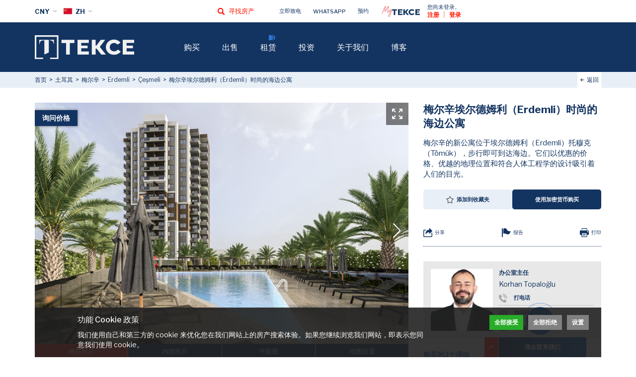

--- FILE ---
content_type: text/html; charset=UTF-8
request_url: https://tekce.com/zh/ad/icx-00150-affordable-new-build-apartments-in-mersin-erdemli
body_size: 14593
content:
<!DOCTYPE html><html lang="zh"><head><meta charset="utf-8" /><meta http-equiv="X-UA-Compatible" content="IE=edge" /><meta name="viewport" content="width=device-width, initial-scale=1, shrink-to-fit=no" /><meta name="format-detection" content="telephone=no" /><meta name="referrer" content="strict-origin-when-cross-origin"><title>梅尔辛埃尔德姆利（Erdemli）价格合理的新建公寓</title><meta name="description" content="泰克（TEKCE）海外房地产公司提供位于梅尔辛埃尔德姆利（Erdemli）的待售公寓。托穆克（Tömük）区的公寓位于步行即可到达大海的综合大楼内。"><meta property="og:type" content="article"><meta property="og:title" content="梅尔辛埃尔德姆利（Erdemli）价格合理的新建公寓"><meta property="og:description" content="泰克（TEKCE）海外房地产公司提供位于梅尔辛埃尔德姆利（Erdemli）的待售公寓。托穆克（Tömük）区的公寓位于步行即可到达大海的综合大楼内。"><meta property="og:url" content="https://tekce.com/zh/ad/icx-00150-affordable-new-build-apartments-in-mersin-erdemli"><meta property="og:image" content="https://static.tekce.com/files/emlaklar/dis/orj/ae/icx-00150-affordable-new-build-apartments-in-mersin-erdemli-te.jpeg"><link fetchpriority="high" rel="preload" as="image" href="https://static.tekce.com/files/emlaklar/dis/850x550/orj/ae/icx-00150-affordable-new-build-apartments-in-mersin-erdemli-te.jpeg" /><link rel="canonical" href="https://tekce.com/zh/ad/icx-00150-affordable-new-build-apartments-in-mersin-erdemli" /><link rel="preconnect" href="https://fonts.gstatic.com" crossorigin="anonymous"><link rel="preconnect" href="https://fonts.googleapis.com"><link rel="preload" href="https://fonts.googleapis.com/css2?family=Libre+Franklin:ital,wght@0,300;0,400;0,500;0,600;0,700;1,300;1,400;1,500;1,600;1,700&display=swap" as="style" crossorigin="anonymous"><link href="https://fonts.googleapis.com/css2?family=Libre+Franklin:ital,wght@0,300;0,400;0,500;0,600;0,700;1,300;1,400;1,500;1,600;1,700&display=swap" rel="stylesheet" crossorigin="anonymous"><link rel="preconnect" href="https://static.tekce.com/" crossorigin><link rel="preconnect" href="https://tekce.org/" crossorigin><link rel="alternate" href="https://tekce.com/ad/icx-00150-affordable-new-build-apartments-in-mersin-erdemli" hreflang="en"><link rel="alternate" href="https://tekce.com/fr/annonce/icx-00150-appartements-nouvelle-construction-abordables-a-mersin-erdemli" hreflang="fr"><link rel="alternate" href="https://tekce.com/ru/obyekt/icx-00150-nedorogie-kvartiry-v-novom-proekte-v-mersine-erdemli" hreflang="ru"><link rel="alternate" href="https://tekce.com/ar/ad/icx-00150-affordable-new-build-apartments-in-mersin-erdemli" hreflang="ar"><link rel="alternate" href="https://tekce.com/tr/ilan/icx-00150-mersin-tomukte-uygun-fiyatli-site-icinde-yeni-daireler" hreflang="tr"><link rel="alternate" href="https://tekce.com/zh/ad/icx-00150-affordable-new-build-apartments-in-mersin-erdemli" hreflang="x-default"><link rel="alternate" href="https://tekce.com/de/expose/icx-00150-erschwingliche-neubauwohnungen-in-mersin-erdemli" hreflang="de"><link rel="alternate" href="https://tekce.com/es/anuncio/icx-00150-apartamentos-asequibles-de-nueva-construccion-en-mersin-erdemli" hreflang="es"><link rel="alternate" href="https://tekce.com/pl/ogloszenie/icx-00150-niedrogie-apartamenty-w-nowym-budownictwie-w-mersin-erdemli" hreflang="pl"><link rel="alternate" href="https://tekce.com/se/annons/icx-00150-prisvarda-nybyggda-lagenheter-i-mersin-erdemli" hreflang="se"><link rel="alternate" href="https://tekce.com/nl/annonce/icx-00150-betaalbare-nieuwbouwappartementen-in-mersin-erdemli" hreflang="nl"><link rel="alternate" href="https://tekce.com/fa/ad/icx-00150-affordable-new-build-apartments-in-mersin-erdemli" hreflang="fa"><link rel="preload" as="script" href="https://static.tekce.com/cache/properties.min.js?v=1768215803" /><link rel="stylesheet" href="https://static.tekce.com/cache/properties.min.css?v=1768215803" /><link rel="preload" as="style" onload="this.onload=null;this.rel='stylesheet'" href="https://static.tekce.com/cache/cookies.min.css?v=1768215803" /><noscript><link rel="stylesheet" href="https://static.tekce.com/cache/cookies.min.css?v=1768215803"></noscript><link rel="shortcut icon" type="image/x-icon" href="https://static.tekce.com/images/favicon/favicon.ico" /><link rel="icon" type="image/x-icon" href="https://static.tekce.com/images/favicon/favicon.ico" /><link rel="icon" type="image/png" sizes="32x32" href="https://static.tekce.com/images/favicon/favicon-32x32.png"><link rel="icon" type="image/png" sizes="16x16" href="https://static.tekce.com/images/favicon/favicon-16x16.png"><link rel="apple-touch-icon" sizes="167x167" href="https://static.tekce.com/images/favicon/favicon-167x167.png" /><link rel="apple-touch-icon" sizes="180x180" href="https://static.tekce.com/images/favicon/favicon-180x180.png" /><link rel="icon" type="image/png" sizes="48x48" href="https://static.tekce.com/images/favicon/favicon-48x48.png"><link rel="icon" type="image/png" sizes="192x192" href="https://static.tekce.com/images/favicon/favicon-192x192.png"><script> (function(w, d, s, l, i) { w[l] = w[l] || []; w[l].push({ 'gtm.start': new Date().getTime(), event: 'gtm.js' }); var f = d.getElementsByTagName(s)[0], j = d.createElement(s), dl = l !='dataLayer' ? '&l=' + l : ''; j.async = true; j.src ='https://serverside.tekce.com/gtm.js?id=' + i + dl; f.parentNode.insertBefore(j, f); })(window, document, 'script', 'dataLayer', 'GTM-MMSS2WP'); </script><style> #gtx-trans{display: none !important;} </style></head><body class="bodyzh t-properties" data-template="properties" data-lang="zh" data-url="/zh/ad/icx-00150-affordable-new-build-apartments-in-mersin-erdemli" data-page="ad" data-subpage="icx-00150-affordable-new-build-apartments-in-mersin-erdemli" data-subpage1="" data-activepage="Icx-00150"><noscript><iframe src="https://serverside.tekce.com/ns.html?id=GTM-MMSS2WP" height="0" width="0" style="display:none;visibility:hidden"></iframe></noscript><main data-ms=""><div class="property-data" data-status="3" data-id="16320" data-code="ICX-00150" data-title="梅尔辛埃尔德姆利（Erdemli）时尚的海边公寓" data-type="公寓" data-price="79.000 EUR" data-agent="" data-lat="MzYuNjc1NzMw" data-lng="MzQuNDMwMTQ2" data-showloc="2" data-totallimit="0"></div><section class="site-road "><ul class="main-paths"><li><a href="/zh">首页</a></li><li><a href="/zh/property-turkiye">土耳其</a><span></span></li><li><a href="/zh/property-turkiye/mersin">梅尔辛</a><span></span></li><li><a href="/zh/property-turkiye/mersin-erdemli">Erdemli</a><span></span></li><li><a href="/zh/property-turkiye/mersin-erdemli-cesmeli">Çeşmeli</a><span></span></li><li>梅尔辛埃尔德姆利（Erdemli）时尚的海边公寓</li></ul><span class="close">关闭</span><span class="backbtn gotourl" data-url="/zh/property">返回</span></section><div class="property-container"><div class="left option1"><section class="slider-container" dir="ltr"><div class="main-slider property-data" data-id="16320"><div class="askprice"> 询问价格 </div><div class="te-wrp"><div class="te-sld anagorsel"><picture><source srcset="https://static.tekce.com/files/emlaklar/dis/850x550/orj/ae/icx-00150-affordable-new-build-apartments-in-mersin-erdemli-te.jpeg" media="(min-width: 768px)" /><source srcset="https://static.tekce.com/files/emlaklar/dis/650x450/orj/ae/icx-00150-affordable-new-build-apartments-in-mersin-erdemli-te.jpeg" media="(min-width: 420px) and (max-width: 767px)" /><source srcset="https://static.tekce.com/files/emlaklar/dis/350x275/orj/ae/icx-00150-affordable-new-build-apartments-in-mersin-erdemli-te.jpeg" media="(max-width: 420px)" /><img width="350" height="275" src="https://static.tekce.com/files/emlaklar/dis/350x275/orj/ae/icx-00150-affordable-new-build-apartments-in-mersin-erdemli-te.jpeg" alt="梅尔辛埃尔德姆利（erdemli）时尚的海边公寓" class=" " /></picture><div class="gallery-large" data-fancybox="gallery" data-src="https://static.tekce.com/files/emlaklar/dis/ae/icx-00150-affordable-new-build-apartments-in-mersin-erdemli-te.jpeg"></div></div><div class="te-sld placeholder-nav"></div></div><div class="te-btn-prv"></div><div class="te-btn-nxt"></div><ul class="slider-menu"><li data-slide="0" data-type="video" style="display: none">视频</li><li class="active" data-slide="0" data-type="dis">外部照片</li><li data-slide="8" data-type="ic">内部照片</li><li data-slide="22" data-type="insaat" style="display: none">施工照片</li><li data-slide="22" data-type="kat">平面图</li><li data-slide="27" data-type="map">地图位置</li></ul></div><div class="thumb-slider" dir="ltr"><div class="te-wrp"><div class="te-sld"><picture><img width="100" height="80" src="/images/bos.jpg" data-src="https://static.tekce.com/files/emlaklar/dis/100x80/ae/icx-00150-affordable-new-build-apartments-in-mersin-erdemli-te.jpeg" alt="梅尔辛埃尔德姆利（erdemli）时尚的海边公寓" class=" lazyload" /></picture></div><div class="te-sld"><picture><img width="100" height="80" src="/images/bos.jpg" data-src="https://static.tekce.com/files/emlaklar/dis/100x80/04/icx-00150-affordable-new-build-apartments-in-mersin-erdemli-te.jpeg" alt="梅尔辛埃尔德姆利（erdemli）时尚的海边公寓 1" class=" lazyload" /></picture></div><div class="te-sld"><picture><img width="100" height="80" src="/images/bos.jpg" data-src="https://static.tekce.com/files/emlaklar/dis/100x80/a3/icx-00150-affordable-new-build-apartments-in-mersin-erdemli-te.jpeg" alt="梅尔辛埃尔德姆利（erdemli）时尚的海边公寓 2" class=" lazyload" /></picture></div><div class="te-sld"><picture style="height: 100%;"><img style="height: 100%;" src="https://tekce.com/images/tekce-wechat.webp" alt="WeChat Contact" width="100" height="80" class="lazyload" /></picture></div><div class="te-sld"><picture><img width="100" height="80" src="/images/bos.jpg" data-src="https://static.tekce.com/files/emlaklar/dis/100x80/bd/icx-00150-affordable-new-build-apartments-in-mersin-erdemli-te.jpeg" alt="梅尔辛埃尔德姆利（erdemli）时尚的海边公寓 3" class=" lazyload" /></picture></div><div class="te-sld"><picture><img width="100" height="80" src="/images/bos.jpg" data-src="https://static.tekce.com/files/emlaklar/dis/100x80/d2/icx-00150-affordable-new-build-apartments-in-mersin-erdemli-te.jpeg" alt="梅尔辛埃尔德姆利（erdemli）时尚的海边公寓 4" class=" lazyload" /></picture></div><div class="te-sld"><picture><img width="100" height="80" src="/images/bos.jpg" data-src="https://static.tekce.com/files/emlaklar/dis/100x80/68/icx-00150-affordable-new-build-apartments-in-mersin-erdemli-te.jpeg" alt="梅尔辛埃尔德姆利（erdemli）时尚的海边公寓 5" class=" lazyload" /></picture></div><div class="te-sld"><picture><img width="100" height="80" src="/images/bos.jpg" data-src="https://static.tekce.com/files/emlaklar/dis/100x80/2e/icx-00150-affordable-new-build-apartments-in-mersin-erdemli-te.jpeg" alt="梅尔辛埃尔德姆利（erdemli）时尚的海边公寓 6" class=" lazyload" /></picture></div><div class="te-sld placeholder-thumb"></div></div><div class="te-btn-nxt"></div><div class="te-btn-prv"></div></div></section></div><div class="right option2"><section class="interaction-buttons"><div class="container"><div class="row"><button type="button" class="share btn"> 分享 <ul><li class="facebook" data-url="https://facebook.com/share.php?u=https://tekce.com/zh/ad/icx-00150-affordable-new-build-apartments-in-mersin-erdemli" data-prevent="true"><img src="/images/svg/share-facebook.svg" alt="facebook" title="脸谱网"></li><li class="x" data-url="https://x.com/share?text=https://tekce.com/zh/ad/icx-00150-affordable-new-build-apartments-in-mersin-erdemli" data-prevent="true"><img src="/images/svg/share-x.svg" alt="x" title="X"></li><li class="whatsapp" data-url="https://api.whatsapp.com/send/?text=https://tekce.com/zh/ad/icx-00150-affordable-new-build-apartments-in-mersin-erdemli" data-prevent="true" data-action="share/whatsapp/share"><img src="/images/svg/share-whatsapp.svg" alt="whatsapp" title="WHATSAPP"></li><li class="shorturl" data-url="https://tekce.com/zh/ad/icx-00150-affordable-new-build-apartments-in-mersin-erdemli"><img src="/images/svg/share-shorturl.svg" alt="shorturl" title="复制短网址"></li></ul></button><div type="button" class="report btn toggle-subcontent"> 报告 <div class="subcontent-container report-container"><div class="subcontent"><ul id="property-report-form" class="feedform"><li><label><input type="radio" name="secenek" value="Listing no longer available (Sold/Rented)">该房源已不再提供（已售/已租）。 </label></li><li><label><input type="radio" name="secenek" value="Description is incorrect">描述不正确。 </label></li><li><label><input type="radio" name="secenek" value="Price information is incorrect">价格信息不正确。 </label></li><li><label><input type="radio" name="secenek" value="Visuals are incorrect">图片不正确。 </label></li><li><label><input type="radio" name="secenek" value="Technical issue (Listing not opening)">技术问题（房源无法打开）。 </label></li><li><textarea name="description" placeholder="描述"></textarea></li><li><div class="result-message"></div></li><li><input class="send-form" type="submit" value="发送" data-manager="122" data-responsible="122" data-propertycode="ICX-00150" /></li></ul></div><span class="subcontent-close"></span></div></div><button type="button" class="print btn" data-type="basic"> 打印 </button></div></div></section><section class="summary"><div class="container"><h1>梅尔辛埃尔德姆利（Erdemli）时尚的海边公寓</h1><div class="desc">梅尔辛的新公寓位于埃尔德姆利（Erdemli）托穆克（Tömük），步行即可到达海边。它们以优惠的价格、优越的地理位置和符合人体工程学的设计吸引着人们的目光。</div><div class="favorite-block"><span class="btn modal">添加到收藏夹</span><a href="/zh/blog/buying-guide/how-to-buy-real-estate-with-cryptocurrency" class="cryptobtn btn" target="_blank">使用加密货币购买</a></div></div></section></div><div class="left option3"><section class="property-details"><div class="container"><div class="rooms"><div class="active" data-tab="general" data-price="¥650,000" data-oldprice="0" data-baseprice="79.000 EUR" data-from="1">一般的细节</div><div data-tab="36873" data-price="¥650,000" data-oldprice="0" data-baseprice="79.000 EUR" data-from="1"> 2 <i class="room-icon"></i> G </div></div><ul class="detail-list active" data-tab="general"><li><span>参考编号</span><span>ICX-00150</span></li><li><span>市/区</span><span>梅尔辛, ERDEMLİ</span></li><li><span>房地产中介费</span><span><b>免费</b></span></li><li><span>总楼层数</span><span>14</span></li><li><span>卧室</span><span>2</span></li><li><span>浴室</span><span>1</span></li><li><span>游泳池</span><span>公用泳池</span></li><li><span>完成日期</span><span>7 / 2025</span></li><li><span>到机场的距离</span><span>100+ km</span></li><li><span>到海滩的距离</span><span>0-500 m</span></li></ul><ul class="detail-list" data-tab="36873"><li><span>子类型</span><span>入口楼层</span></li><li><span>房地产面积</span><span>74 m²</span></li><li><span>层</span><span>1</span></li><li><span>卧室</span><span>2</span></li><li><span>浴室</span><span>1</span></li><li><span>阳台</span><span>1</span></li></ul></div></section></div><div class="right option4"><section class="reasons"><div class="container"><div class="title">购买的3个理由</div><ul><li>价格合理</li><li>位于该市最受欢迎的地区之一</li><li>步行即可到达海滩</li></ul></div></section><section class="managers"><ul class="manager-container active" data-tab="tab2"><li><picture><source data-srcset="https://static.tekce.com/files/adminler/img/120x120/website-portrait-photo-korhan-topaloglu.jpg" media="" /><img width="120" height="120" src="/images/bos.jpg" data-src="https://static.tekce.com/files/adminler/img/120x120/website-portrait-photo-korhan-topaloglu.jpg" alt="Korhan Topaloğlu" class=" lazyload" /></picture><div class="manager-info active"><div class="manager-title">办公室主任</div><div class="manager-name">Korhan Topaloğlu</div><ul><li><a href="tel:+908508112323" class="call">打电话</a></li><li><span class="formmodalbtn ask-question" data-formtype="tur3" data-form="AskAgent" data-formtitle="询问经纪人" data-formstatictitle="ASK AGENT" data-propertytitle="梅尔辛埃尔德姆利（Erdemli）时尚的海边公寓" data-propertycode="ICX-00150" data-propertytype="公寓">询问经纪人</span></li><li><a href="https://api.whatsapp.com/send/?phone=13808883523" class="btn formmodalbtn chat" data-formtype="whatsapp" data-formstatictitle="WHATSAPP FORM" rel="nofollow">WHATSAPP</a></li></ul></div></li></ul></section><section class="arrange-viewing"><div class="container"><span class="title">安排看房 </span><span class="sub-text">这是免费的，没有任何义务，可以随时取消。</span><div class="calendar" data-formtype="tur1" data-form="ArrangeViewing" data-formtitle="安排看房 " data-formstatictitle="ARRANGE VIEWING"><div class="data-btn" data-date="2026-01-27T08:00"><span> 星期二 </span><span>27</span><span>一月 </span></div><div class="data-btn" data-date="2026-01-28T08:00"><span> 星期三 </span><span>28</span><span>一月 </span></div><div class="data-btn" data-date="2026-01-29T08:00"><span> 星期四 </span><span>29</span><span>一月 </span></div><div class="data-btn" data-date="2026-01-30T08:00"><span> 星期五 </span><span>30</span><span>一月 </span></div></div><div class="office-selection"><div class="select-customization"><div class="selected-item-container"><span>选择办公室</span><span></span></div><select class="select-office"><option value="梅尔辛（MERSIN）、梅济特利（MEZITLI） - 土耳其">梅尔辛（MERSIN）、梅济特利（MEZITLI） - 土耳其</option><option value="迪拜（DUBAI） - 阿联酋">迪拜（DUBAI） - 阿联酋</option><option value="安塔利亚，拉拉（LARA） - 土耳其">安塔利亚，拉拉（LARA） - 土耳其</option><option value="安塔利亚，康雅尔蒂（KONYAALTI） - 土耳其">安塔利亚，康雅尔蒂（KONYAALTI） - 土耳其</option><option value="安塔利亚，阿拉尼亚（ALANYA） - 土耳其">安塔利亚，阿拉尼亚（ALANYA） - 土耳其</option><option value="安塔利亚（ANTALYA），贝莱克（BELEK） - 土耳其">安塔利亚（ANTALYA），贝莱克（BELEK） - 土耳其</option><option value="安塔利亚（ANTALYA）、多塞梅尔蒂（DÖŞEMEALTI） - 土耳其">安塔利亚（ANTALYA）、多塞梅尔蒂（DÖŞEMEALTI） - 土耳其</option><option value="伊斯坦布尔，塞维兹利巴格（CEVIZLIBAĞ） - 土耳其">伊斯坦布尔，塞维兹利巴格（CEVIZLIBAĞ） - 土耳其</option><option value="伊斯坦布尔，哥兹塔比（GÖZTEPE） - 土耳其">伊斯坦布尔，哥兹塔比（GÖZTEPE） - 土耳其</option><option value="安卡拉（ANKARA） - 土耳其">安卡拉（ANKARA） - 土耳其</option><option value="穆拉（MUĞLA），博德鲁姆（BODRUM） - 土耳其">穆拉（MUĞLA），博德鲁姆（BODRUM） - 土耳其</option><option value="穆拉（MUĞLA）、费特希耶（FETHIYE） - 土耳其">穆拉（MUĞLA）、费特希耶（FETHIYE） - 土耳其</option><option value="布尔萨（BURSA） - 土耳其">布尔萨（BURSA） - 土耳其</option><option value="特拉布宗（TRABZON） - 土耳其">特拉布宗（TRABZON） - 土耳其</option><option value="亚洛娃（YALOVA） - 土耳其">亚洛娃（YALOVA） - 土耳其</option><option value="塞浦路斯（CYPRUS），吉尔内（GIRNE） - 塞浦路斯">塞浦路斯（CYPRUS），吉尔内（GIRNE） - 塞浦路斯</option><option value="马拉加（MÁLAGA），贝纳尔马德纳（BENALMÁDENA） - 西班牙">马拉加（MÁLAGA），贝纳尔马德纳（BENALMÁDENA） - 西班牙</option><option value="阿利坎特（ALICANTE），奥里韦拉海岸（ORIHUELA COSTA） - 西班牙">阿利坎特（ALICANTE），奥里韦拉海岸（ORIHUELA COSTA） - 西班牙</option><option value="斯德哥尔摩（STOCKHOLM），布罗马（BROMMA） - 瑞典">斯德哥尔摩（STOCKHOLM），布罗马（BROMMA） - 瑞典</option><option value="伊兹密尔（İZMIR） - 土耳其">伊兹密尔（İZMIR） - 土耳其</option></select></div><div class="viewing-button">安排看房 </div></div></div></section><section class="form-container"><form class="default-contact-form form" data-dataKey='' data-formtype='tur4' data-form='RequestFurtherDetails' data-formstatictitle='REQUEST FURTHER DETAILS' data-propertytype='公寓' data-propertycode='ICX-00150' data-propertytitle='梅尔辛埃尔德姆利（Erdemli）时尚的海边公寓' data-propertyagent=''><div class="form-title">索取更多详情</div><div class="left-container"><input type="text" class="name" placeholder="姓名" value="" autocomplete="name"><div class="telinput-container"><input type="tel" class="phone not-initialized" placeholder="电话" value="" autocomplete="tel"></div><input type="email" class="email" placeholder="电子邮件" value="" autocomplete="email"></div><div class="right-container"><textarea class="message" placeholder="信息"></textarea></div><div class="bottom-container"><div class="g-recaptcha not-initialized" data-sitekey="6LenCOsjAAAAABb-3EY1FKnSVX1WuuFDfKBYxpBm"></div><div class="button-container"><label class="checkbox"><input type="checkbox" class="sartname"><span>我已阅读并接受<a href="/zh/corporate/terms-of-use" target="_blank">使用条款</a>。</span></label><button type="button" class="sendbtn">发送</button></div></div><div class="result-message"></div></form></section></div><div class="left option5"><section class="property-desc"><div class="container"><h2>梅尔辛埃尔德姆利（Erdemli）步行即可到达大海的经济型公寓</h2><p>经济型公寓位于梅尔辛埃尔德姆利（Erdemli）的托穆克（Tömük）社区，地理位置优越。梅尔辛是地中海的一颗明珠，以其绵长的海滩、度假机会、悠久的历史和丰富的文化迎接着国内外的投资者和游客。梅尔辛承诺提供经济实惠的优质生活机会，其公共交通也非常发达，可以方便地到达城市的各个角落。托穆克（Tömük）地区拥有迷人的阳光和沙滩，是该市最重要的生活和度假中心之一。</p><p>这些<a href="https://tekce.com/zh/property-turkiye/mersin-erdemli?type=apartments" target="_self">梅尔辛埃尔德姆利（Mersin Erdemli）的待售公寓</a>步行即可到达海边和日常社会设施。公寓距离大海 300 米，距离 Çeşmeli 高速公路连接线 1.5 公里，距离埃尔德姆利汽车站 13 公里，距离埃尔德姆利中心 14 公里，距离梅尔辛码头 18 公里，距离 Forum 购物中心 24 公里，距离 楚库罗瓦机场（Çukurova Airport）88 公里，距离 阿达纳-沙基尔帕萨 （Adana Şakirpaşa ）机场 105 公里。</p><p>经济型公寓位于一个 14 层高的单幢住宅项目内，地理位置优越。物业项目内有室外游泳池、儿童游乐场、室外停车场、篮球场、土耳其浴、桑拿、健身房和凉亭等设施。</p><p>一室一厅和两室一厅的公寓由客厅、开放式厨房、浴室和阳台组成。公寓配备了高品质的产品和材料。</p><p>请添加以下 WeChat 用户名：tekcerealestate</p></div></section><section class="features"><div class="container"><div class="title">房地产特色</div><div class="blocks"><div class="features-block"><div class="feature-title">室内</div><ul><li>阳台</li><li>发电机</li><li>开放式厨房</li><li>淋浴房</li></ul></div><div class="features-block"><div class="feature-title">外观</div><ul><li>篮球场</li><li>停车场</li><li>公用花园</li><li>公用泳池</li><li>健身房</li><li>在综合体里</li><li>电梯</li><li>操场</li><li>桑拿</li><li>土耳其浴</li></ul></div><div class="features-block"><div class="feature-title">位置</div><ul><li>海滩(0-500 米)</li><li>海(0-1 公里)</li><li>海景</li></ul></div><div class="features-block"><div class="feature-title">暖气</div><ul><li>空调</li></ul></div><div class="features-block"><div class="feature-title">方向</div><ul><li>西方</li><li>东方</li><li>北</li><li>南</li><li>西北</li><li>东北</li><li>西南</li><li>东南</li></ul></div></div></div></section><section class="banner gotourl" data-url="/zh/turkiye"><picture class="cover"><img class="lazyload" width="147" height="184" loading="lazy" src="/images/bos.jpg" data-src="https://static.tekce.com/files/upload/images/buying-guide-cover/147x184/cover-tr-zh.png" alt="如何在土耳其购买物业" /></picture><div class="detail"><p><strong>如何在<span>土耳其</span>购买物业</strong></p><span class="btn">阅读更多</span></div><picture class="bg"><img class="lazyload" width="750" height="150" loading="lazy" src="/images/bos.jpg" data-src="https://static.tekce.com/files/sayfalar/img/750x150/properties-buying-guide-banner-turkiye.jpg" alt="如何在土耳其购买物业" /></picture></section><section class="best-price"><div class="container"><div class="title">每次都是最优惠的价格</div><div class="block-container"><div class="price-block"><span class="cycle"></span><div class="subtitle">随时更新</div><p>我们的网站和汇率定期且准确地更新。</p></div><div class="price-block"><span class="handshake"></span><div class="subtitle">毫无怀疑</div><p>我们相信“诚信是上策”，所见即所得。</p></div><div class="price-block"><span class="guarantee"></span><div class="subtitle">我们承诺</div><p>泰克（TEKCE）始终为您提供最优惠的价格。 我们向您承诺。</p></div></div></div></section></div><div class="right option6"></div></div><script type="application/ld+json"> {"@context":"https://schema.org","@graph":[{"@type":["Corporation","Organization","RealEstateAgent"],"@id":"https://tekce.com#TEKCE","name":"TEKCE Real Estate","url":"https://tekce.com","logo":"https://static.tekce.com/files/firmalar/img/tekcecom.png","image":"https://static.tekce.com/images/logo.jpg","email":"info@tekce.com","telephone":"+34 951 83 02 02","description":"TEKCE is a leading global real estate company with 20 offices in 5 countries, offering complete property buying and selling services with a multilingual team.","address":{"@type":"PostalAddress","streetAddress":"C/El Montículo 8, 29631, Benalmádena","addressLocality":"Málaga","addressRegion":"Benalmádena","postalCode":"29631","addressCountry":"ES"},"geo":{"@type":"GeoCoordinates","latitude":"36.601517","longitude":"-4.547938"},"openingHours":"Mo, Tu, We, Th, Fr 08:30-18:00","openingHoursSpecification":[{"@type":"OpeningHoursSpecification","dayOfWeek":"https://schema.org/Saturday","opens":"10:00","closes":"15:00"}],"contactPoint":{"@type":"ContactPoint","telephone":"+34 951 83 02 02","contactType":"Customer Service","areaServed":["TR","ES","CY","AE"],"availableLanguage":[{"@type":"Language","name":"English"},{"@type":"Language","name":"Turkish"},{"@type":"Language","name":"Russian"},{"@type":"Language","name":"French"},{"@type":"Language","name":"German"},{"@type":"Language","name":"Dutch"},{"@type":"Language","name":"Swedish"},{"@type":"Language","name":"Spanish"},{"@type":"Language","name":"Arabic"},{"@type":"Language","name":"Persian"},{"@type":"Language","name":"Chinese"},{"@type":"Language","name":"Polish"}]},"brand":[{"@type":"Brand","name":"Antalya Homes","url":"https://antalyahomes.com","logo":"https://static.antalyahomes.com/images/feed-logo.jpg"},{"@type":"Brand","name":"Spain Homes","url":"https://spainhomes.com","logo":"https://static.spainhomes.com/images/feed-logo.jpg"},{"@type":"Brand","name":"Istanbul Homes","url":"https://istanbulhomes.com","logo":"https://static.istanbulhomes.com/images/feed-logo.jpg"}],"sameAs":["https://www.facebook.com/tekcecom/","https://x.com/tekce_com/","https://www.instagram.com/tekcecom/","https://www.linkedin.com/company/tekce/","https://www.youtube.com/@TekceTV/","https://t.me/tekceoverseas/"],"aggregateRating":{"@type":"AggregateRating","ratingValue":"5.0","reviewCount":"34"}},{"@type":"BreadcrumbList","itemListElement":[{"@type":"ListItem","position":1,"name":"物业","item":"https://tekce.com/zh/ad"},{"@type":"ListItem","position":2,"name":"梅尔辛埃尔德姆利（Erdemli）时尚的海边公寓","item":"https://tekce.com/zh/ad/icx-00150-affordable-new-build-apartments-in-mersin-erdemli"}]},{"@type":"Product","name":"梅尔辛埃尔德姆利（Erdemli）时尚的海边公寓","sku":"ICX-00150","description":"梅尔辛的新公寓位于埃尔德姆利（Erdemli）托穆克（Tömük），步行即可到达海边。它们以优惠的价格、优越的地理位置和符合人体工程学的设计吸引着人们的目光。","url":"https://tekce.com/zh/ad/icx-00150-affordable-new-build-apartments-in-mersin-erdemli","offers":{"@type":"Offer","price":79000,"priceCurrency":"EUR","availability":"SoldOut","seller":{"@type":"Organization","name":"TEKCE Real Estate","location":{"@type":"Place","address":{"@type":"PostalAddress","addressCountry":"TR","addressLocality":"Erdemli","addressRegion":"梅尔辛"}}}},"image":["https://static.tekce.com/files/emlaklar/dis/04/icx-00150-affordable-new-build-apartments-in-mersin-erdemli-te.jpeg","https://static.tekce.com/files/emlaklar/dis/a3/icx-00150-affordable-new-build-apartments-in-mersin-erdemli-te.jpeg","https://static.tekce.com/files/emlaklar/dis/bd/icx-00150-affordable-new-build-apartments-in-mersin-erdemli-te.jpeg"]},{"@type":"RealEstateListing","name":"梅尔辛埃尔德姆利（Erdemli）时尚的海边公寓","datePosted":"2024-07-11 11:47:56","url":"https://tekce.com/zh/ad/icx-00150-affordable-new-build-apartments-in-mersin-erdemli","description":"梅尔辛的新公寓位于埃尔德姆利（Erdemli）托穆克（Tömük），步行即可到达海边。它们以优惠的价格、优越的地理位置和符合人体工程学的设计吸引着人们的目光。","offers":{"@type":"Offer","price":79000,"priceCurrency":"EUR","availability":"SoldOut"},"image":["https://static.tekce.com/files/emlaklar/dis/04/icx-00150-affordable-new-build-apartments-in-mersin-erdemli-te.jpeg","https://static.tekce.com/files/emlaklar/dis/a3/icx-00150-affordable-new-build-apartments-in-mersin-erdemli-te.jpeg","https://static.tekce.com/files/emlaklar/dis/bd/icx-00150-affordable-new-build-apartments-in-mersin-erdemli-te.jpeg"]}]}</script></main><header><div class="header-container"><div class="header-left"><a href="/zh" class="first-block"><img width="133" height="32" class="tekce-logo lazyload" loading="lazy" data-src="/images/tekce-logo.svg" src="/images/bos.jpg" alt="TEKCE"></a><div class="second-block"><div class="global-currency-btn global-btn-opt">CNY</div><div class="global-lang-btn global-btn-opt"><img width="21" height="21" class="lazyload" loading="lazy" data-src="https://static.tekce.com/images/dil/zh.png" src="/images/bos.jpg" alt="TEKCE"> ZH </div><div class="hamburger-menu-btn"></div></div></div><div class="header-right"><nav class="first-block"><span class="back-btn">返回</span><ul class="menus"><li class="clickable" data-level="1"><div class="menu-item"><a class="" href="/zh/property">购买</a><span></span></div><div class="subpages"><div class="subpage-container"><div class="subpage-items"><ul><li><a href="https://tekce.com/zh/property" target="_self">所有房产</a></li><li><a href="https://tekce.com/zh/property-spain" target="_self">西班牙房产</a></li><li><a href="https://tekce.com/zh/property-turkiye" target="_self">土耳其房产</a></li><li><a href="https://tekce.com/zh/property-cyprus/northcyprus" target="_self">北塞浦路斯房产 </a></li><li><a href="https://tekce.com/zh/property-uae" target="_self">阿联酋房产</a></li></ul></div><div class="blog-items"><ul><li><a href="https://tekce.com/zh/corporate" target="_self">为什么选择 TEKCE 购房？ </a></li><li><a href="https://tekce.com/zh/blog/buying-guide/teleproperty-buying-a-property-online" target="_self">如何在线购房</a></li><li><a href="https://tekce.com/zh/corporate/services" target="_self">TEKCE 房地产的服务内容 </a></li><li><em><a href="https://tekce.com/zh/blog/buying-guide" target="_self">所有文章</a></em></li></ul><p>&nbsp;</p></div><div class="right-content buying-guides"><div class="left"><p>购房指南</p><ul><li class="es"><a href="/zh/spain" target="_self">西班牙购房指南</a></li><li class="tr"><a href="/zh/turkiye" target="_self">土耳其购房指南</a></li><li class="cy"><a href="/zh/north-cyprus" target="_self">北塞浦路斯购房指南</a></li><li class="ae"><a href="/zh/uae" target="_self">迪拜购房指南</a></li></ul></div><div class="right"><ul><li class="es"><img width="114" height="160" alt="购房指南" src="https://static.tekce.com/files/upload/images/Spain-Buying-Guide-ZH.jpg" style="height:160px; width:114px" /></li><li class="tr"><img width="114" height="160" alt="购房指南" src="https://static.tekce.com/files/upload/images/Turkiye-Buying-Guide-ZH.jpg" style="height:160px; width:114px" /></li><li class="cy"><img width="114" height="160" alt="购房指南" src="https://static.tekce.com/files/upload/images/Cyprus-Buying-Guide-ZH.jpg" style="height:160px; width:114px" /></li><li class="ae"><img width="114" height="160" alt="购房指南" src="https://static.tekce.com/files/upload/images/Dubai-Buying-Guide-ZH.jpg" style="height:160px; width:114px" /></li></ul></div></div></div></div></li><li class="clickable" data-level="1"><div class="menu-item"><a class="" href="/zh/sell">出售</a><span></span></div><div class="subpages"><div class="subpage-container"><div class="subpage-items list"><p><strong>我们的服务区域</strong></p><ul><li>西班牙<ul><li>马拉加 •&nbsp;&nbsp;阿利坎特 •&nbsp;&nbsp;巴塞罗那</li></ul></li><li>土耳其<ul><li>安塔利亚 •&nbsp;&nbsp;伊斯坦布尔 •&nbsp;&nbsp;穆拉 •&nbsp;&nbsp;亚洛瓦</li><li>伊兹密尔 •&nbsp;&nbsp;布尔萨 •&nbsp;&nbsp;特拉布宗 •&nbsp;&nbsp;安卡拉</li></ul></li><li>阿拉伯联合酋长国<ul><li>迪拜 •&nbsp;&nbsp;阿布扎比</li></ul></li><li>塞浦路斯<ul><li>北塞浦路斯</li></ul></li></ul></div><div class="blog-items"><ul><li><a href="https://tekce.com/zh/blog/tips-advice/your-ultimate-guide-to-selling-property-fast" target="_self">快速卖房指南</a></li><li><a href="https://tekce.com/zh/blog/tips-advice/selling-property-in-spain-tips-and-legal-requirements" target="_self">在西班牙出售房产</a></li><li><a href="https://tekce.com/zh/blog/tips-advice/selling-a-home-in-turkey-key-tips-legal-must-knows" target="_self">在土耳其出售房产</a></li><li><a href="https://tekce.com/zh/blog/selling-guide/learn-the-value-of-your-property-for-free" target="_self">免费估价：了解您的房产价值</a></li></ul><p>&nbsp;</p></div><div class="right-content guide-content"><p>卖家指南<br />助您成功出售房产的分步指南</p><p><a href="https://static.tekce.com/files/upload/files/TC-ZH-Seller-Guide-01.pdf" target="_self"><img width="143" height="200" alt="卖家指南" src="https://static.tekce.com/files/upload/images/TC-ZH-SELLER'S-GUIDE.jpg" style="height:200px; width:143px" /></a></p></div></div></div></li><li class="clickable" data-level="1"><div class="menu-item"><a class=" new" href="/zh/rent" data-new="新!">租赁</a><span></span></div><div class="subpages"><div class="subpage-container"><div class="rent-pages"><ul><li>中期租赁</li><li><a href="https://tekce.com/zh/rent?term=mid" target="_self">中期租赁房源</a></li><li><a href="https://tekce.com/zh/rent?term=mid&type=apartments" target="_self">公寓</a></li><li><a href="https://tekce.com/zh/rent?term=mid&feature=beachfront" target="_self">海滨房产</a></li><li><a href="https://tekce.com/zh/rent?term=mid&type=houses" target="_self">别墅与联排别墅</a></li><li><a href="https://tekce.com/zh/rent?term=mid&feature=golf" target="_self">高尔夫房产</a></li></ul><ul><li>长期租赁</li><li><a href="https://tekce.com/zh/rent?term=long" target="_self">长期租赁房源</a></li><li><a href="https://tekce.com/zh/rent?term=long&type=apartments" target="_self">公寓</a></li><li><a href="https://tekce.com/zh/rent?term=long&feature=beachfront" target="_self">海滨房产</a></li><li><a href="https://tekce.com/zh/rent?term=long&type=houses" target="_self">别墅与联排别墅 </a></li><li><a href="https://tekce.com/zh/rent?term=long&feature=golf" target="_self">高尔夫房产</a></li></ul><ul><li>业主</li><li><a href="https://tekce.com/zh/blog/company/why-tekce-property-management" target="_self">TEKCE 物业管理</a></li><li><a href="https://tekce.com/zh/blog/market-analysis/get-a-free-rental-valuation" target="_self">免费获取您的出租房产估价</a></li></ul></div><div class="right-content guide-content"><div class="left"><p>下载<br />房东介绍手册</p><p>了解我们如何为您的房产和租户提供专业管理服务</p></div><div class="right"><a href="https://static.tekce.com/files/upload/files/TPM-ZH-Owners-Guide.pdf" target="_self"><img width="143" height="200" alt="房东介绍手册" src="https://static.tekce.com/files/upload/images/TPM-ZH-Owners-Guide.jpg" style="height:200px; width:143px" /></a></div></div></div></div></li><li class="clickable" data-level="1"><div class="menu-item"><a class="" href="/zh/invest">投资</a><span></span></div><div class="subpages"><div class="subpage-container"><div class="subpage-items"><ul><li><a href="/zh/invest/short-term-rentals">短期租赁</a></li><li><a href="/zh/invest/bulk-property-purchase">大宗购买房产</a></li><li><a href="/zh/invest/funds">基金</a></li><li><a href="/zh/invest/hotels-for-sale">宾馆出售</a></li><li><a href="/zh/invest/finance-villas">金融别墅</a></li></ul></div><div class="blog-items"><ul><li><a href="https://tekce.com/zh/blog/tips-advice/passive-real-estate-investment-key-to-a-steady-income" target="_self">投资房地产，实现被动收入</a></li><li><a href="https://tekce.com/zh/blog/market-analysis/top-10-places-for-a-lucrative-real-estate-investment-in-2024" target="_self">房地产投资最佳地点</a></li><li><a href="https://tekce.com/zh/blog/tips-advice/the-complete-guide-to-commercial-real-estate-investing" target="_self">商业房地产投资指南</a></li></ul></div><div class="right-content guide-content"></div></div></div></li><li class="clickable" data-level="1"><div class="menu-item"><a class="" href="/zh/corporate">关于我们</a><span></span></div><div class="subpages"><div class="subpage-container"><div class="subpage-items"><ul><li><a href="/zh/corporate/administration">管理</a></li><li><a href="/zh/corporate/business-policy">经营方针</a></li><li><a href="/zh/corporate/career">职业</a></li><li><a href="/zh/corporate/reviews">客户评价</a></li><li><a href="/zh/corporate/partnership">合作</a></li><li><a href="/zh/corporate/affiliate-program">联盟计划</a></li><li><a href="/zh/corporate/services">服务</a></li><li><a href="/zh/corporate/media-room">多媒体室</a></li><li><a href="/zh/corporate/contact">联系</a></li></ul></div><div class="blog-items"><ul><li><a href="https://tekce.com/blog/company/discover-mytekce-the-ultimate-real-estate-dashboard" target="_self">终极房产管理平台：MyTEKCE</a></li><li><a href="https://tekce.com/events" target="_self">参与我们的活动</a></li><li><a href="https://tekce.com/corporate/partnership" target="_self">成为 TEKCE 合作伙伴</a></li></ul></div><div class="right-content guide-content"></div></div></div></li><li class="clickable" data-level="1"><div class="menu-item"><a class="" href="/zh/blog">博客</a><span></span></div><div class="subpages"><div class="subpage-container"><div class="subpage-items blog-categories"><ul><li><span class="icon" style="background-image: url(/files/blog_kategoriler/img/lifestyle.svg)"></span><a href="/zh/blog/lifestyle">生活方式</a></li><li><span class="icon" style="background-image: url(/files/blog_kategoriler/img/market-news.svg)"></span><a href="/zh/blog/news">房地产新闻</a></li><li><span class="icon" style="background-image: url(/files/blog_kategoriler/img/buying-guide.svg)"></span><a href="/zh/blog/buying-guide">房地产购买指南</a></li><li><span class="icon" style="background-image: url(/files/blog_kategoriler/img/selling-guide.svg)"></span><a href="/zh/blog/selling-guide">销售指南</a></li><li><span class="icon" style="background-image: url(/files/blog_kategoriler/img/tips-advice.svg)"></span><a href="/zh/blog/tips-advice">提示与建议</a></li><li><span class="icon" style="background-image: url(/files/blog_kategoriler/img/area-guide.svg)"></span><a href="/zh/blog/area-guide">地区指南</a></li><li><span class="icon" style="background-image: url(/files/blog_kategoriler/img/legislation.svg)"></span><a href="/zh/blog/legislation">法律</a></li><li><span class="icon" style="background-image: url(/files/blog_kategoriler/img/market-analysis.svg)"></span><a href="/zh/blog/market-analysis">市场分析</a></li><li><span class="icon" style="background-image: url(/files/blog_kategoriler/img/company-news.svg)"></span><a href="/zh/blog/company">公司新闻</a></li></ul></div><div class="tekcetv-logo"><a href="/zh/blog/tekce-tv-real-estate-channel"><span class="tekcetv-icon" style="background-image: url(https://static.tekce.com/images/svg/tekcetv-beyaz.svg)"></span></a></div></div></div></li></ul></nav><div class="second-block"><div class="find-property">寻找房产</div><div class="other-buttons"><span class="call-now btn">立即致电</span><a href="https://api.whatsapp.com/send/?phone=13808883523" class="btn formmodalbtn" data-formtype="whatsapp" data-formstatictitle="WHATSAPP FORM" rel="nofollow">WHATSAPP</a><span class="formmodalbtn btn defaultformbtn" data-form="Appointment" data-formstatictitle="MAKE AN APPOINTMENT" data-formtitle="预约" data-formtype="tur1">预约</span></div><div class="menu-mytekce"><a href="/zh/mytekce"><div class="mytekce-img"></div></a><div class="user-links"><span class="info">您尚未登录。</span><div class="links"><span class="gotourl" data-url="/zh/mytekce/register">注册</span><span class="seperator">|</span><span class="gotourl" data-url="/zh/mytekce/login">登录</span></div></div></div><span class="close-button">关闭</span></div></div><div class="menu-overlay"></div></div><div class="mobile-submenu"><a class="" href="/zh/property">购买</a><a class="" href="/zh/sell">出售</a><a class="" href="/zh/rent">租赁</a><a class="" href="/zh/invest">投资</a></div></header><footer><div class="footer-mytekce"><a href="/zh/mytekce"><img width="141" height="40" class="mytekce-img lazyload" loading="lazy" data-src="/images/my-tekce-logo.svg" src="/images/bos.jpg" alt="MyTekce"></a><div class="user-links"><span class="info">您尚未登录。</span><div class="links"><span class="gotourl" data-url="/zh/mytekce/register">注册</span><span class="seperator">|</span><span class="gotourl" data-url="/zh/mytekce/login">登录</span></div></div></div><div class="footer-links"><div class="social-media-container"><div class="social-block"><div class="links"><span class="title">关注我们</span><ul class="social-media-links"><li><a href="https://www.facebook.com/tekcecom/" rel="noopener noreferrer nofollow" title="Facebook"><svg><use xlink:href="/images/svg/svg.svg?v=1768215803#facebook-icon"></use></svg></a></li><li><a href="https://x.com/tekce_com/" rel="noopener noreferrer nofollow" title="Twitter"><svg><use xlink:href="/images/svg/svg.svg?v=1768215803#twitter-icon"></use></svg></a></li><li><a href="https://www.instagram.com/tekcecom/" rel="noopener noreferrer nofollow" title="Instagram"><svg><use xlink:href="/images/svg/svg.svg?v=1768215803#instagram-icon"></use></svg></a></li><li><a href="https://www.linkedin.com/company/tekce/" rel="noopener noreferrer nofollow" title="Linkedin"><svg><use xlink:href="/images/svg/svg.svg?v=1768215803#linkedin-icon"></use></svg></a></li><li><a href="https://www.youtube.com/@TekceTV/" rel="noopener noreferrer nofollow" title="Youtube"><svg><use xlink:href="/images/svg/svg.svg?v=1768215803#youtube-icon"></use></svg></a></li><li><a href="https://t.me/tekceoverseas/" rel="noopener noreferrer nofollow" title="Telegram"><svg><use xlink:href="/images/svg/svg.svg?v=1768215803#telegram-icon"></use></svg></a></li></ul></div><div class="wechat"><img width="70" height="70" class="lazyload" loading="lazy" data-src="/images/elements/wechat-qr-tekce.jpg" src="/images/bos.jpg" alt="Wechat QR Code" /><span>关注我们的微信</span></div></div><div class="lang-links"><a href="/">ENGLISH</a><a href="/fr">FRANÇAIS</a><a href="/ru">РУССКИЙ</a><a href="/ar">العربية</a><a href="/tr">TÜRKÇE</a><a href="/zh">中文</a><a href="/de">DEUTSCH</a><a href="/es">ESPAÑOL</a><a href="/pl">POLSKI</a><a href="/se">SVENSKA</a><a href="/nl">NEDERLANDS</a><a href="/fa">فارسی</a></div><div class="page-links"><a href="/zh/property">购买</a><a href="/zh/sell">出售</a><a href="/zh/rent">租赁</a><a href="/zh/invest">投资</a><a href="/zh/corporate">关于我们</a><a href="/zh/blog">博客</a><a href="/zh/events">活动</a></div><div class="footer-buying-guide page-links"><p>投资: </p><a href="/zh/spain">西班牙</a><a href="/zh/turkiye">土耳其</a><a href="/zh/north-cyprus">北塞浦路斯</a><a href="/zh/uae">阿联酋</a></div><div class="footer-call-us"><div class="title"> 给我们打电话 </div><div class="numbers"><a href="tel:+34951830202" class="phone-number"><img width="24" height="24" class="lazyload" loading="lazy" data-src="https://static.tekce.com/images/dil/es.png" alt="Spain Tel" /><span>+34 951 83 02 02</span></a><a href="tel:+908508112323" class="phone-number"><img width="24" height="24" class="lazyload" loading="lazy" data-src="https://static.tekce.com/images/dil/tr.png" alt="Türkçe Tel" /><span>+90 850 811 23 23</span></a><a href="tel:+908508112323" class="phone-number"><img width="24" height="24" class="lazyload" loading="lazy" data-src="https://static.tekce.com/images/dil/kktc.png" alt="KKTC Tel" /><span>+90 850 811 23 23</span></a><a href="tel:+971521958490" class="phone-number"><img width="24" height="24" class="lazyload" loading="lazy" data-src="https://static.tekce.com/images/dil/ae.png" alt="UAE Tel" /><span>+971 521 958 490</span></a><a href="tel:+46842002244" class="phone-number"><img width="24" height="24" class="lazyload" loading="lazy" data-src="https://static.tekce.com/images/dil/se.png" alt="Sweden Tel" /><span>+46 8 420 022 44</span></a></div></div></div></div><div class="footer-info"><div class="footer-info-container"><a href="/zh" class="footer-logo-link"><img width="106" height="76" class="footer-logo lazyload" loading="lazy" data-src="/images/tekce-footer-logo.svg" src="/images/bos.jpg" alt="TEKCE"></a><div class="info-text-container"><p>当您使用我们的搜索时，您同意我们的<a href="https://tekce.com/zh/corporate/terms-of-use" target="_blank">使用条款</a>和<a href="https://tekce.com/zh/corporate/terms-of-use/privacy-policy" target="_blank">隐私政策</a>。</p><p>版权所有 © 2026 TEKCE。</p><p>版权所有。 专利申请中。</p></div><div class="qr-code"><img width="90" height="90" class="lazyload" loading="lazy" data-src="https://static.tekce.com/images/tekce-app.jpg" src="/images/bos.jpg" alt="Tekce App"> 立即下载 TEKCE 应用！ </div></div></div><div class="global-options"><span class="close-button">关闭</span><div class="options-container"><div class="options"><strong>语言</strong><ul class="dilsec"><li data-option="/ad/icx-00150-affordable-new-build-apartments-in-mersin-erdemli">English</li><li data-option="/fr/annonce/icx-00150-appartements-nouvelle-construction-abordables-a-mersin-erdemli">Français</li><li data-option="/ru/obyekt/icx-00150-nedorogie-kvartiry-v-novom-proekte-v-mersine-erdemli">Русский</li><li data-option="/ar/ad/icx-00150-affordable-new-build-apartments-in-mersin-erdemli">العربية</li><li data-option="/tr/ilan/icx-00150-mersin-tomukte-uygun-fiyatli-site-icinde-yeni-daireler">Türkçe</li><li class="active" data-option="/zh/ad/icx-00150-affordable-new-build-apartments-in-mersin-erdemli">中文</li><li data-option="/de/expose/icx-00150-erschwingliche-neubauwohnungen-in-mersin-erdemli">Deutsch</li><li data-option="/es/anuncio/icx-00150-apartamentos-asequibles-de-nueva-construccion-en-mersin-erdemli">Español</li><li data-option="/pl/ogloszenie/icx-00150-niedrogie-apartamenty-w-nowym-budownictwie-w-mersin-erdemli">Polski</li><li data-option="/se/annons/icx-00150-prisvarda-nybyggda-lagenheter-i-mersin-erdemli">Svenska</li><li data-option="/nl/annonce/icx-00150-betaalbare-nieuwbouwappartementen-in-mersin-erdemli">Nederlands</li><li data-option="/fa/ad/icx-00150-affordable-new-build-apartments-in-mersin-erdemli">فارسی</li></ul></div><div class="options"><strong>货币</strong><ul class="parabirimisec"><li data-option="EUR" title="欧元">EUR</li><li data-option="USD" title="美元">USD</li><li data-option="GBP" title="英镑">GBP</li><li data-option="RUB" title="俄罗斯卢布">RUB</li><li data-option="BTC" title="比特币">BTC</li><li data-option="TRY" title="土耳其里拉">TRY</li><li data-option="AED" title="阿联酋迪拉姆">AED</li><li class="active" data-option="CNY" title="人民币">CNY</li><li data-option="PLN" title="">PLN</li><li data-option="SEK" title="瑞典克朗">SEK</li><li data-option="SAR" title="沙特阿拉伯里亚">SAR</li><li data-option="CAD" title="加拿大元">CAD</li></ul></div><div class="options"><strong>计量单位</strong><ul class="olcubirimisec"><li class="active" data-option="metric">公制</li><li data-option="imperial">帝国</li></ul></div></div><div class="menu-mytekce"><a href="/zh/mytekce"><div class="mytekce-img"></div></a><div class="user-links"><span class="info">您尚未登录。</span><div class="links"><span class="gotourl" data-url="/zh/mytekce/register">注册</span><span class="seperator">|</span><span class="gotourl" data-url="/zh/mytekce/login">登录</span></div></div></div></div></footer><div class="bitrix-container"><div class="block scrolltop"><span>上</span></div><div class="block"><strong class="formmodalbtn" data-formtype="tur4" data-form="ContactForm" data-formtitle="现在联系我们" data-formstatictitle="CONTACT US NOW">现在联系我们</strong><div class="custom-bitrix"><div class="btn"></div><div class="pulse"></div></div></div></div><div class="callPopover"><a href="tel:+34951830202" class="phone-number"><img width="24" height="24" class="lazyload" loading="lazy" data-src="https://static.tekce.com/images/dil/es.png" alt="Spain Tel" /><span>+34 951 83 02 02</span></a><a href="tel:+908508112323" class="phone-number"><img width="24" height="24" class="lazyload" loading="lazy" data-src="https://static.tekce.com/images/dil/tr.png" alt="Türkçe Tel" /><span>+90 850 811 23 23</span></a><a href="tel:+908508112323" class="phone-number"><img width="24" height="24" class="lazyload" loading="lazy" data-src="https://static.tekce.com/images/dil/kktc.png" alt="KKTC Tel" /><span>+90 850 811 23 23</span></a><a href="tel:+971521958490" class="phone-number"><img width="24" height="24" class="lazyload" loading="lazy" data-src="https://static.tekce.com/images/dil/ae.png" alt="UAE Tel" /><span>+971 521 958 490</span></a><a href="tel:+46842002244" class="phone-number"><img width="24" height="24" class="lazyload" loading="lazy" data-src="https://static.tekce.com/images/dil/se.png" alt="Sweden Tel" /><span>+46 8 420 022 44</span></a></div><section class="te-cookies"><div class="text-content"><div class="context"><div class="c-title">功能 Cookie 政策</div><div class="c-description">我们使用自己和第三方的 cookie 来优化您在我们网站上的房产搜索体验。如果您继续浏览我们网站，即表示您同意我们使用 cookie。</div></div><div class="buttons"><div class="c-btn yes">全部接受</div><div class="c-btn no">全部拒绝</div><div class="c-btn settings">设置</div></div></div><div class="cookie-options"><div class="option-list"><div class="option"><div class="checkbox blocked"><span class="checkbox-input"><span class="checked"></span></span><span>严格必要的 cookie</span></div></div><div class="option"><label class="checkbox"><input type="checkbox" id="storage"><span>功能 Cookies</span></label></div><div class="option"><label class="checkbox"><input type="checkbox" id="user_data"><span>跟踪 Cookie</span></label></div><div class="option"><label class="checkbox"><input type="checkbox" id="personalization"><span>定位和广告 Cookie</span></label></div></div><div class="c-btn save-settings">保存偏好设置</div></div></section><script type="text/javascript" src="https://static.tekce.com/cache/cookies.min.js?=1768215803" async></script><div class="default-modal"><div class="modal-container"><div class="content-container"><div class="content"></div></div><span class="spinner"><img data-src="/images/elements/spinner.gif" src="/images/bos.jpg" class="lazyload" loading="lazy" alt="请稍等……"></span><div class="close-modal"><span> 关闭 <svg><use xlink:href="/images/svg/svg.svg#close"></use></svg></span></div></div><div class="modal-overlay"></div></div><input type="hidden" id="params" data-uip="18.220.233.134" data-country="US" data-bitrixwidget="loader_65_t5n2np.js" data-bitrixutrack='{"firstseen":1769403711,"utm_source":"direct","utm_content":"https:\/\/tekce.com\/zh\/ad\/icx-00150-affordable-new-build-apartments-in-mersin-erdemli","user_agent":"Mozilla\/5.0 (Macintosh; Intel Mac OS X 10_15_7) AppleWebKit\/537.36 (KHTML, like Gecko) Chrome\/131.0.0.0 Safari\/537.36; ClaudeBot\/1.0; +claudebot@anthropic.com)","history":[{"url":"https:\/\/tekce.com\/zh\/ad\/icx-00150-affordable-new-build-apartments-in-mersin-erdemli","time":1769403711}]};' data-currenttime="1768215803" data-calltext="立即致电" data-map="" /><script type="text/javascript" src="https://static.tekce.com/cache/criteo-scripts.min.js?=1768215803"></script><script type="text/javascript" src="https://static.tekce.com/cache/properties.min.js?v=1768215803" defer></script><div id="criteoproduct" style="display: none">{"purchase":{"actionField":{"id":"T1769403711","currencyCode":"EUR","products":[{"id":"ICX-00150","price":"79000","quantity":1}]}}}</div><script type="text/javascript" src="https://static.tekce.com/cache/criteo-data.min.js?=1768215803"></script><script defer src="https://cmgup6xdn0003npjluk5p9dkc-signal.usehardal.com/hardal" data-website-id="cmgup6xdn0003npjluk5p9dkc" data-host-url="https://cmgup6xdn0003npjluk5p9dkc-signal.usehardal.com" data-auto-track="true"></script><script> var _hmt = _hmt || []; (function() { var hm = document.createElement("script"); hm.src ="https://hm.baidu.com/hm.js?2e4f0aa5f5aa7c3dcae620df64ee1faf"; var s = document.getElementsByTagName("script")[0]; s.parentNode.insertBefore(hm, s); })(); </script><script defer src="https://static.cloudflareinsights.com/beacon.min.js/vcd15cbe7772f49c399c6a5babf22c1241717689176015" integrity="sha512-ZpsOmlRQV6y907TI0dKBHq9Md29nnaEIPlkf84rnaERnq6zvWvPUqr2ft8M1aS28oN72PdrCzSjY4U6VaAw1EQ==" data-cf-beacon='{"version":"2024.11.0","token":"85fd39b115f74188a7862f738696a3e4","r":1,"server_timing":{"name":{"cfCacheStatus":true,"cfEdge":true,"cfExtPri":true,"cfL4":true,"cfOrigin":true,"cfSpeedBrain":true},"location_startswith":null}}' crossorigin="anonymous"></script><script defer src="https://static.cloudflareinsights.com/beacon.min.js/vcd15cbe7772f49c399c6a5babf22c1241717689176015" integrity="sha512-ZpsOmlRQV6y907TI0dKBHq9Md29nnaEIPlkf84rnaERnq6zvWvPUqr2ft8M1aS28oN72PdrCzSjY4U6VaAw1EQ==" data-cf-beacon='{"version":"2024.11.0","token":"89086ef06710497483293ad0b3fff224","server_timing":{"name":{"cfCacheStatus":true,"cfEdge":true,"cfExtPri":true,"cfL4":true,"cfOrigin":true,"cfSpeedBrain":true},"location_startswith":null}}' crossorigin="anonymous"></script>
<script>(function(){function c(){var b=a.contentDocument||a.contentWindow.document;if(b){var d=b.createElement('script');d.innerHTML="window.__CF$cv$params={r:'9c3d746a5957b6ed',t:'MTc2OTQwMzcxMQ=='};var a=document.createElement('script');a.src='/cdn-cgi/challenge-platform/scripts/jsd/main.js';document.getElementsByTagName('head')[0].appendChild(a);";b.getElementsByTagName('head')[0].appendChild(d)}}if(document.body){var a=document.createElement('iframe');a.height=1;a.width=1;a.style.position='absolute';a.style.top=0;a.style.left=0;a.style.border='none';a.style.visibility='hidden';document.body.appendChild(a);if('loading'!==document.readyState)c();else if(window.addEventListener)document.addEventListener('DOMContentLoaded',c);else{var e=document.onreadystatechange||function(){};document.onreadystatechange=function(b){e(b);'loading'!==document.readyState&&(document.onreadystatechange=e,c())}}}})();</script></body></html>

--- FILE ---
content_type: text/css
request_url: https://static.tekce.com/cache/properties.min.css?v=1768215803
body_size: 17918
content:
@keyframes shake{25%{transform:translateX(15px)}50%{transform:translateX(-15px)}75%{transform:translateX(15px)}}.site-road{align-items:center;background-color:rgba(15,75,157,.09);display:flex;height:32px;justify-content:space-between;padding:0 15px;position:relative;width:100%}.site-road.active .show-more-btn{background:url(/images/svg/up-arrow-blue.svg) no-repeat 50%}.site-road.active .close,.site-road.active .sub-paths{display:flex}.site-road.subpath-exist .main-paths{margin-left:35px}.site-road .show-more-btn{background:url(/images/svg/down-arrow.svg) no-repeat 50% #0f4b9d;background-position-y:10px;background-size:10px;cursor:pointer;height:24px;margin-right:10px;position:absolute;width:24px}.site-road ul{height:100%}.site-road ul li{align-items:center;display:flex;justify-content:center;white-space:nowrap}.site-road ul li,.site-road ul li a{color:#133461;font-size:12px;line-height:32px}.site-road ul li a{display:inline-block;height:100%;width:max-content}.site-road .main-paths{display:flex;overflow:auto}.site-road .main-paths::-webkit-scrollbar{display:none}.site-road .main-paths li{height:100%}.site-road .main-paths li:after{color:#133461;content:">";margin:0 5px}.site-road .main-paths li:last-child:after{display:none}.site-road .sub-paths{background:#eaeff7;border-top:1px dotted #1360c9;display:none;flex-direction:column;left:0;position:absolute;right:0;top:32px;z-index:501}.site-road .sub-paths li{background:#eaeff7;border-bottom:.5px solid #8db8ee;height:30px;width:100%}.site-road .sub-paths li:last-child{border-bottom:0}.site-road .sub-paths li a{display:flex;padding-left:50px;width:100%}.site-road .close,.site-road .sub-paths li a{align-items:center;font-weight:500;height:100%}.site-road .close{background:#eaeff7;color:#1360c9;cursor:pointer;display:none;font-size:12px;justify-content:center;padding:0 15px;position:absolute;right:0;top:0;z-index:10}.site-road .backbtn{align-items:center;background-color:#fff;cursor:pointer;display:flex;flex-wrap:nowrap;height:100%;margin-left:15px;padding:0 5px}.site-road .backbtn:before{background:url(/images/svg/left-arrow.svg) no-repeat 50%;content:"";display:block;height:10px;margin-right:4px;width:10px}.bodyar .site-road,.bodyfa .site-road{justify-content:space-between}.bodyar .site-road .backbtn,.bodyfa .site-road .backbtn{margin-left:0;margin-right:15px}.bodyar .site-road .main-paths li:after,.bodyfa .site-road .main-paths li:after{content:"<"}@media(max-width:576px){.bodyzh .site-road .backbtn{white-space:nowrap}}@media(min-width:992px){.site-road .sub-paths{width:360px}.site-road.active .close{display:none}}@media(min-width:1200px){.site-road.subpath-exist .main-paths{margin-left:auto;padding-left:35px}.site-road .main-paths{margin:0 auto;width:1140px}.site-road .sub-paths{left:50%;transform:translateX(-570px)}.site-road .sub-paths li a{padding-left:35px}.site-road .show-more-btn{left:50%;transform:translateX(-570px)}.site-road .backbtn{margin:0;position:absolute;right:50%;transform:translateX(570px)}.bodyar .site-road .backbtn,.bodyfa .site-road .backbtn{left:50%;right:auto;transform:translateX(-570px)}}.slider-container{display:flex;flex-direction:column}.slider-container .slider-loading{background:hsla(0,0%,100%,.9);border-radius:10px;box-shadow:0 2px 10px rgba(0,0,0,.1);left:50%;padding:20px;pointer-events:none;position:absolute;top:50%;touch-action:none;transform:translate(-50%,-50%);z-index:100}.slider-container .slider-loading .spinner{animation:spin 1s linear infinite;border:3px solid #f3f3f3;border-radius:50%;border-top-color:#333;height:40px;width:40px}.slider-container .main-slider{display:flex;height:285px;overflow:hidden;position:relative}.slider-container .main-slider .askprice{background:#133461;box-shadow:0 0 5px rgba(0,0,0,.5);color:#fff;font-size:14px;font-weight:600;left:0;line-height:20px;padding:6px 15px;position:absolute;top:15px;z-index:2}.slider-container .main-slider .discount-flag{background:#e42c1a;color:#fff;font-size:13px;font-weight:500;left:0;line-height:1.2;padding:6px 10px;position:absolute;top:5px;z-index:9}.slider-container .main-slider .discount-flag span{align-items:baseline;display:flex;gap:2px;justify-content:center}.slider-container .main-slider .discount-flag span b{font-size:20px}.slider-container .main-slider .te-sld{position:relative}.slider-container .main-slider .te-sld.hidden-map{display:none}.slider-container .main-slider .te-sld img{height:auto;width:100%}.slider-container .main-slider .te-sld .location .map #map{border:0;height:500px;margin:0;width:100%}.slider-container .main-slider .te-sld .videolink{cursor:pointer;height:100%}.slider-container .main-slider .te-sld .gallery-large{background:url(/images/svg/gallery-large.svg) 50% no-repeat #000;cursor:pointer;display:block;height:45px;opacity:.5;position:absolute;right:0;top:0;width:45px}.slider-container .main-slider .te-sld .gallery-large.pointer-event-none{pointer-events:none}.slider-container .main-slider .slider-menu{bottom:0;display:flex;left:0;overflow-x:auto;position:absolute;width:100%;z-index:10}.slider-container .main-slider .slider-menu li{align-items:center;background:#133461;color:#fff;cursor:pointer;display:flex;font-size:10px;font-weight:400;height:25px;justify-content:center;line-height:18px;margin-right:1px;padding:0 10px;white-space:nowrap}.slider-container .main-slider .slider-menu li:last-child{margin-right:0}.slider-container .main-slider .slider-menu li.active{background:#e42c1a}.slider-container .main-slider .slider-menu::-webkit-scrollbar-track{background-color:#707070;-webkit-box-shadow:inset 0 0 3px rgba(0,0,0,.7)}.slider-container .main-slider .slider-menu::-webkit-scrollbar{background-color:#707070;height:3px;width:3px}.slider-container .main-slider .slider-menu::-webkit-scrollbar-thumb{background-color:#539cff}.slider-container .main-slider .te-btn-nxt,.slider-container .main-slider .te-btn-prv{filter:drop-shadow(0 0 3px #333)}.slider-container .main-slider .te-btn-nxt:after,.slider-container .main-slider .te-btn-prv:after{color:#fff;font-size:30px}.slider-container .play-btn{background-color:#333;box-shadow:0 0 30px rgba(0,0,0,.6);opacity:.9;pointer-events:none;z-index:1}.slider-container .play-btn,.slider-container .play-btn:before{left:50%;position:absolute;top:50%;transform:translate3d(-50%,-50%,0)}.slider-container .play-btn:before{border-color:transparent transparent transparent #fff;border-style:solid;border-width:10px 0 10px 20px;content:""}.slider-container .thumbvideo{background:#ddd;height:45px;max-height:unset;max-width:60px}.slider-container .thumbvideo .play-btn{border-radius:3px;height:25px;width:32px}.slider-container .thumbvideo .play-btn:before{border-width:5px 0 5px 10px}.slider-container .youtubevideo{margin-bottom:0;max-width:100%;min-height:100%;overflow:hidden;position:relative;width:100%}.slider-container .youtubevideo .play-btn{border-radius:6px;height:40px;width:60px}.slider-container .thumb-slider{height:45px;overflow:hidden;position:relative}.slider-container .thumb-slider .te-sld{cursor:pointer;filter:brightness(.5);-webkit-filter:brightness(.5);-moz-filter:brightness(.5);-o-filter:brightness(.5);max-width:60px}.slider-container .thumb-slider .te-sld img{height:auto;width:100%}.slider-container .thumb-slider .te-sld.swiper-slide-thumb-active{filter:brightness(1);-webkit-filter:brightness(1);-moz-filter:brightness(1);-o-filter:brightness(1)}.slider-container .thumb-slider .te-btn-nxt,.slider-container .thumb-slider .te-btn-prv{--swiper-navigation-color:#fff;align-items:center;background:rgba(0,0,0,.37);cursor:pointer;display:flex;height:100%;justify-content:center;position:absolute;top:22px;width:15px;z-index:10}.slider-container .thumb-slider .te-btn-nxt:after,.slider-container .thumb-slider .te-btn-prv:after{color:#fff;display:flex;font-display:swap;font-family:swiper-icons;font-size:8px;font-variant:normal;letter-spacing:0;line-height:1;text-transform:none!important}.slider-container .thumb-slider .te-btn-prv{left:-2px}.slider-container .thumb-slider .te-btn-prv:after{content:"prev"}.slider-container .thumb-slider .te-btn-nxt{right:-2px}.slider-container .thumb-slider .te-btn-nxt:after{content:"next"}@media(min-width:500px){.slider-container .main-slider{height:72vw}}@media(min-width:768px){.slider-container .main-slider{height:40.86vw}.slider-container .main-slider .slider-menu li{font-size:13px;height:30px;padding:0 25px;width:100%}.slider-container .thumb-slider{height:80px}.slider-container .thumb-slider .te-sld{height:80px;max-width:unset;min-height:80px}.slider-container .thumb-slider .te-sld.thumbvideo{height:80px}.slider-container .thumb-slider .te-btn-nxt,.slider-container .thumb-slider .te-btn-prv{height:80px;width:25px}}@media(min-width:992px){.slider-container .main-slider{height:40.2vw}}@media(min-width:1200px){.slider-container .main-slider{height:516px}}@keyframes spin{0%{transform:rotate(0deg)}to{transform:rotate(1turn)}}.interaction-buttons{display:flex;flex-direction:column;margin-bottom:15px;padding:0 15px}.interaction-buttons .container{display:flex;flex-direction:column;width:100%}.interaction-buttons .container .row{border-bottom:1px dotted #133461;color:#133461;display:flex;font-size:10px;height:55px;justify-content:space-between;padding:10px 0;width:100%}.interaction-buttons .container .row button.share ul{flex-direction:row;justify-content:space-around;padding:8px 6px}.interaction-buttons .container .row button.share ul li{align-items:center;display:flex;height:20px;justify-content:center;width:20px}.interaction-buttons .container .row button.share ul li img{max-height:16px;max-width:16px}.interaction-buttons .container .row button ul{background:#fff;border:1px solid #c4c4c4;border-radius:0 0 10px 10px;display:none;flex-direction:column;left:0;margin:0;min-width:120px;padding:5px 6px;position:absolute;top:35px;z-index:100}.interaction-buttons .container .row button ul li{color:#133461;display:block;font-weight:400;line-height:20px;margin:0;padding-left:0;position:relative;white-space:nowrap;width:100%}.interaction-buttons .container .row button ul li.ok:before{background:url(/images/svg/userpanel/check-ok.svg) #0b0 no-repeat 50%;border-radius:5px;content:"";height:100%;left:0;position:absolute;top:0;width:100%;z-index:2}.interaction-buttons .container .row button.active ul{display:flex}.interaction-buttons .container .row .btn,.interaction-buttons .container .row button{align-items:center;background:unset;border:0;color:#133461;cursor:pointer;display:flex;font-size:10px;height:100%;margin:0;padding:0;position:relative}.interaction-buttons .container .row .btn:before,.interaction-buttons .container .row button:before{background-position:50%;background-repeat:no-repeat;background-size:cover;content:"";display:block;height:18px;margin-right:5px;width:18px}.interaction-buttons .container .row .toggle-subcontent.take-notes .subcontent-container{left:50%;transform:translateX(-50%);-webkit-transform:translateX(-50%);-moz-transform:translateX(-50%);-o-transform:translateX(-50%);-ms-transform:translateX(-50%)}.interaction-buttons .container .row .toggle-subcontent .subcontent-container{background:#2b2b2b;bottom:0;cursor:default;display:none;height:auto;position:absolute;right:0;width:280px;z-index:100}.interaction-buttons .container .row .toggle-subcontent .subcontent-container.report-container{right:50%;transform:translateX(50%);width:320px}.interaction-buttons .container .row .toggle-subcontent .subcontent-container.catalog-container{left:0;right:auto}.interaction-buttons .container .row .toggle-subcontent .subcontent-container .subcontent{color:#fff;display:block;font-size:12px;line-height:16px;max-height:400px;overflow-x:hidden;overflow-y:auto;padding:20px 12px 10px;text-align:left;width:100%}.interaction-buttons .container .row .toggle-subcontent .subcontent-container .subcontent a{color:#16aef2}.interaction-buttons .container .row .toggle-subcontent .subcontent-container .subcontent .feedform{display:flex;flex-direction:column}.interaction-buttons .container .row .toggle-subcontent .subcontent-container .subcontent .feedform textarea{font-size:14px;font-weight:300;height:90px;margin:5px 0;padding:10px}.interaction-buttons .container .row .toggle-subcontent .subcontent-container .subcontent .feedform label{align-items:center;cursor:pointer;display:flex;font-weight:600;line-height:25px;white-space:normal}.interaction-buttons .container .row .toggle-subcontent .subcontent-container .subcontent .feedform label .commercial-icon,.interaction-buttons .container .row .toggle-subcontent .subcontent-container .subcontent .feedform label .room-icon{background:url(/images/svg/room-blue.svg) no-repeat 50%;background-size:contain;display:inline-block;filter:brightness(0) invert(1);height:16px;margin:0 8px;width:16px}.interaction-buttons .container .row .toggle-subcontent .subcontent-container .subcontent .feedform label .commercial-icon{background-image:url(/images/svg/commercial-blue.svg)}.interaction-buttons .container .row .toggle-subcontent .subcontent-container .subcontent .feedform input{height:30px;margin-bottom:5px;width:100%}.interaction-buttons .container .row .toggle-subcontent .subcontent-container .subcontent .feedform input[type=checkbox]{background-color:#fcfcfc;border:.5px solid #c7c7c7;height:16px;margin:0 8px 0 0;width:16px}.interaction-buttons .container .row .toggle-subcontent .subcontent-container .subcontent .feedform input[type=checkbox]:checked{background:url(/images/svg/userpanel/check-ok.svg) #e42c1a 50% no-repeat;background-size:12px}.interaction-buttons .container .row .toggle-subcontent .subcontent-container .subcontent .feedform input[type=radio]{background-color:#fcfcfc;border:.5px solid #c7c7c7;border-radius:50px;height:16px;margin:0 8px 0 0;width:16px}.interaction-buttons .container .row .toggle-subcontent .subcontent-container .subcontent .feedform input[type=radio]:checked{background:url(/images/svg/userpanel/check-ok.svg) #e42c1a 50% no-repeat;background-size:12px}.interaction-buttons .container .row .toggle-subcontent .subcontent-container .subcontent .feedform textarea{background-color:#fcfcfc;border:.5px solid #c7c7c7;font-size:13px;height:100px;line-height:18px;resize:none;width:100%}.interaction-buttons .container .row .toggle-subcontent .subcontent-container .subcontent .feedform .result-message{margin:0 0 10px}.interaction-buttons .container .row .toggle-subcontent .subcontent-container .subcontent .feedform .send-form{background:#e42c1a;border:0;color:#fff;cursor:pointer}.interaction-buttons .container .row .toggle-subcontent .subcontent-container .subcontent .feedform .send-form.passive{background-color:#737373;pointer-events:none}.interaction-buttons .container .row .toggle-subcontent .subcontent-container .subcontent-close{background:url(/images/svg/close.svg) no-repeat 50% #e42c1a;background-size:10px;cursor:pointer;display:block;height:20px;position:absolute;right:10px;text-align:center;top:-21px;width:20px}.interaction-buttons .container .row .toggle-subcontent.active .subcontent-container{display:block}.interaction-buttons .container .row .add-favourite:before{background-image:url(/images/svg/gray-star.svg)}.interaction-buttons .container .row .add-favourite.active:before{background-image:url(/images/svg/property-star-active.svg)}.interaction-buttons .container .row .feedback:before,.interaction-buttons .container .row .take-notes:before{background-image:url(/images/svg/edit-note.svg)}.interaction-buttons .container .row .share:before{background-image:url(/images/svg/share.svg)}.interaction-buttons .container .row .report:before{background-image:url(/images/svg/report.svg)}.interaction-buttons .container .row .print ul{left:auto;right:0}.interaction-buttons .container .row .print:before{background-image:url(/images/svg/print.svg)}.interaction-buttons .container .row .copy-link.copied{background-color:#93f791;border-radius:5px;padding-right:8px}.interaction-buttons .container .row .copy-link:before{background-image:url(/images/svg/copy.svg)}.interaction-buttons .container .row .add-catalog:before,.interaction-buttons .container .row .remove-catalog:before{background-image:url(/images/svg/add-catalog.svg)}.interaction-buttons .container .row .create-catalog:before{background-image:url(/images/svg/create-catalog.svg)}.interaction-buttons .statistics{align-items:flex-start;background:#888;color:#fff;display:flex;font-size:13px;justify-content:space-between;line-height:20px;margin:10px 0 20px;padding:8px 15px;position:relative}.interaction-buttons .statistics span{display:inline-block;text-align:center;width:50%}.create-catalog-form{padding:20px}.create-catalog-form.ok .item{opacity:.5;pointer-events:none}.create-catalog-form .title{font-size:14px;font-weight:600;margin:0 0 15px;width:100%}.create-catalog-form ul{align-items:flex-start;display:flex;flex-wrap:wrap;justify-content:flex-start;width:100%}.create-catalog-form ul li{display:flex;flex-direction:column;margin:0 0 10px;width:25%}.create-catalog-form ul li.col2{width:50%}.create-catalog-form ul li img{height:auto;width:100px}.create-catalog-form ul li b{margin:8px 0}.create-catalog-form ul li span{align-items:center;display:flex;margin-bottom:4px}.create-catalog-form ul li .commercial-icon,.create-catalog-form ul li .room-icon{background:url(/images/svg/room-blue.svg) no-repeat 50%;background-size:contain;display:inline-block;height:16px;margin:0 8px;width:16px}.create-catalog-form ul li .commercial-icon{background-image:url(/images/svg/commercial-blue.svg)}.create-catalog-form .item button{min-width:150px;width:auto}.create-catalog-form .result-message.copyurl{cursor:pointer}.create-catalog-form .result-message.copyurl:before{background:url(/images/svg/copy.svg) no-repeat 50%;background-size:20px;content:"";display:block;filter:brightness(0) invert(1);height:25px;margin-right:10px;width:25px}.create-catalog-form .result-message.copyurl.copied{background-color:#52cb52;position:relative}.create-catalog-form .result-message.copyurl.copied:before{background-image:url(/images/svg/userpanel/check-ok.svg)}.create-catalog-form .result-message.copyurl.copied:after{content:attr(data-copied);position:absolute;right:10px}@media(max-width:767px){.create-catalog-form{padding:0}.create-catalog-form .title{margin:0 0 10px}.create-catalog-form ul li{width:33.3333333%}.create-catalog-form.form button{height:35px}.create-catalog-form.form .item:not(:last-child){margin:0 0 10px}.create-catalog-form.form .item.col2{width:100%}}@media(max-width:499px){.create-catalog-form ul li{width:50%}}.default-modal .modal-container{max-height:88vh}.mytekce-modal-form{padding:30px 5% 0}.mytekce-modal-form .logo{margin:0 0 10px}.mytekce-modal-form p{font-size:14px;margin:0 0 12px}.mytekce-modal-form p .loginbtn,.mytekce-modal-form p .registerbtn{cursor:pointer}.mytekce-modal-form .select{width:100%}.mytekce-modal-form .continue-buttons{display:flex;gap:30px;margin:25px 0 0;width:100%}.mytekce-modal-form .continue-buttons span{align-items:center;background:#fff;border-radius:5px;box-shadow:0 1px 6px rgba(0,0,0,.2);color:#555;cursor:pointer;display:inline-flex;font-size:16px;height:45px;justify-content:center;padding:0 10px;position:relative;transition:all .3s;width:100%}.mytekce-modal-form .continue-buttons span:hover{background:#f5f5f5}.mytekce-modal-form .continue-buttons span.googlebtn:before{background-image:url(/images/svg/google-icon.svg)}.mytekce-modal-form .continue-buttons span.linkedinbtn:before{background-image:url(/images/svg/linkedin.svg)}.mytekce-modal-form .continue-buttons span:before{background-position:50%;background-repeat:no-repeat;content:"";display:inline-block;height:30px;margin-right:15px;width:30px}.mytekce-modal-form .text{margin:40px 0 20px;width:100%}.mytekce-modal-form .text ul{list-style:square;padding-inline-start:25px}.mytekce-modal-form .text ul li{display:list-item;line-height:16px;margin:0 0 4px}.mytekce-modal-form .password-input-container{position:relative;width:100%}.mytekce-modal-form .password-input-container .password-toggle{align-items:center;color:#666;cursor:pointer;display:flex;justify-content:center;position:absolute;right:12px;top:46%;transform:translateY(-50%)}.mytekce-modal-form .password-input-container .password-toggle:hover{color:#333}.mytekce-modal-form .password-input-container .password-toggle svg{fill:currentColor}@media(max-width:499px){.default-modal .modal-container{max-height:100%}.mytekce-modal-form{padding:25px 10px 0}.mytekce-modal-form .continue-buttons{display:flex;flex-wrap:wrap;gap:0}.mytekce-modal-form .continue-buttons .linkedinbtn{margin-top:12px}.mytekce-modal-form .password-input-container .password-toggle{top:50%}}.summary{display:flex;flex-direction:column;margin-bottom:20px;padding:0 15px}.summary .container{width:100%}.summary .container h1{color:#133461;font-size:16px;font-weight:700;line-height:21px;margin-bottom:15px}.summary .container .desc{display:flex;font-size:14px;font-weight:400;line-height:18px;margin-bottom:15px}.summary .container .price-container{display:flex;justify-content:space-between}.summary .container .price-container .left-block{display:flex;flex:1;flex-direction:column;justify-content:flex-end}.summary .container .price-container .left-block .base-container{display:flex;flex-direction:column;width:100%}.summary .container .price-container .left-block .base-container.hide{display:none}.summary .container .price-container .left-block .base-text{color:#133461;font-size:11px;font-weight:700;line-height:15px;margin-bottom:3px}.summary .container .price-container .left-block .base-price{color:#e42c1a;font-size:14px;font-weight:700;line-height:15px;margin-bottom:3px}.summary .container .price-container .left-block .hover-block{position:relative}.summary .container .price-container .left-block .hover-block p{margin:0}.summary .container .price-container .left-block .hover-block:hover .hover-content{background:#fff;border:1px solid #133461;border-radius:5px;display:block;left:0;padding:10px;position:absolute;top:-30px;width:200px;z-index:5}.summary .container .price-container .left-block .hover-block .hover-content{display:none}.summary .container .price-container .left-block .hover-block .hover-content a{color:#65a6ff}.summary .container .price-container .right-block{align-items:flex-end;display:flex;flex:1;flex-direction:column;justify-content:flex-end}.summary .container .price-container .right-block .from-old-container{display:flex}.summary .container .price-container .right-block .from-old-container .from{color:#133461;font-size:11px;font-weight:600;margin-bottom:5px}.summary .container .price-container .right-block .from-old-container .oldprice{margin-left:5px;text-decoration:line-through}.summary .container .price-container .right-block .price{text-wrap:nowrap;color:#e42c1a;font-size:24px;font-weight:600;line-height:21px;margin-bottom:5px}.summary .container .price-container .right-block .date{color:#133461;font-size:10px;font-weight:400}.summary .container .price-container .right-block .buy-btn{align-items:center;background:#e42c1a;color:#fff;cursor:pointer;display:flex;font-size:12px;font-weight:600;height:36px;justify-content:center;margin-top:5px;padding:0 35px;text-align:center;-webkit-transition:all .5s;-moz-transition:all .5s;-ms-transition:all .5s;-o-transition:all .5s;transition:all .5s}.summary .container .price-container .right-block .buy-btn:hover{filter:drop-shadow(3px 3px 3px rgba(0,0,0,.5019607843));-webkit-filter:drop-shadow(3px 3px 3px rgba(0,0,0,.502));-moz-filter:drop-shadow(3px 3px 3px rgba(0,0,0,.502));-o-filter:drop-shadow(3px 3px 3px rgba(0,0,0,.502));-ms-filter:drop-shadow(3px 3px 3px rgba(0,0,0,.502));-webkit-transition:all .5s;-moz-transition:all .5s;-ms-transition:all .5s;-o-transition:all .5s;transition:all .5s}.summary .container .favorite-block{display:flex;gap:5px;margin:20px 0 10px;width:100%}.summary .container .favorite-block .btn{align-items:center;background:#e9eff6;border-radius:5px;color:#133461;cursor:pointer;display:flex;font-size:11px;font-weight:600;height:40px;justify-content:center;padding:0 15px;text-align:center;-webkit-transition:all .5s;-moz-transition:all .5s;-ms-transition:all .5s;-o-transition:all .5s;transition:all .5s;width:100%}.summary .container .favorite-block .btn:hover{filter:drop-shadow(3px 3px 3px rgba(0,0,0,.5019607843));-webkit-filter:drop-shadow(3px 3px 3px rgba(0,0,0,.502));-moz-filter:drop-shadow(3px 3px 3px rgba(0,0,0,.502));-o-filter:drop-shadow(3px 3px 3px rgba(0,0,0,.502));-ms-filter:drop-shadow(3px 3px 3px rgba(0,0,0,.502))}.summary .container .favorite-block .btn.active:before{background-image:url(/images/svg/property-star-active.svg);filter:grayscale(0) invert(0)}.summary .container .favorite-block .btn:before{background:url(/images/svg/property-star.svg) no-repeat 50%;background-size:15px;content:"";display:block;filter:grayscale(1) invert(1);height:15px;margin-right:6px;width:15px}.summary .container .favorite-block .cryptobtn{background:#133461;color:#fff}.summary .container .favorite-block .cryptobtn.active:before{display:none}.summary .container .favorite-block .cryptobtn:before{content:"";display:none}@media(min-width:768px){.summary{margin-bottom:10px}}@media(min-width:1200px){.summary .container h1{font-size:21px;line-height:28px}.summary .container .desc{font-size:15px;line-height:21px}.summary .container .price-container .left-block .base-price{font-size:16px;margin-bottom:5px}.summary .container .price-container .right-block .price{font-size:28px}.summary .container .price-container .right-block .date{font-size:11px}}.property-details{display:flex;flex-direction:column;margin-bottom:20px;padding:0 15px}.property-details .container{width:100%}.property-details .container .rooms{align-items:center;background:#f5f8fb;display:flex;height:75px;margin-bottom:5px;overflow-x:auto;width:100%}.property-details .container .rooms::-webkit-scrollbar{display:none}.property-details .container .rooms div{align-items:center;animation:shake 1s;border:1px solid #65a6ff;border-radius:5px;color:#0f4b9e;cursor:pointer;display:inline-flex;font-size:11px;font-weight:500;height:30px;justify-content:center;margin-right:5px;padding:0 15px;position:relative;white-space:nowrap}.property-details .container .rooms div:first-child{padding:0 10px}.property-details .container .rooms div:last-child{margin-right:0}.property-details .container .rooms div.active{background:#133461;border-color:#133461;color:#fff}.property-details .container .rooms div.active .commercial-icon,.property-details .container .rooms div.active .room-icon{filter:brightness(0) invert(1)}.property-details .container .rooms div span{color:#ea2410;content:"";font-size:9px;font-weight:700;left:5px;position:absolute;top:-15px}.property-details .container .rooms div .room-icon{background:url(/images/svg/room-blue.svg) no-repeat 50%;background-size:contain;display:block;height:13px;margin:0 5px;width:16px}.property-details .container .rooms div .commercial-icon{background:url(/images/svg/commercial-blue.svg) no-repeat 50%;background-size:contain;display:block;height:15px;margin:0 5px;width:16px}.property-details .container .detail-list{border-bottom:.5px solid #133461;display:none;flex-direction:column;width:100%}.property-details .container .detail-list.active{display:flex}.property-details .container .detail-list li{align-items:center;border-bottom:.5px dotted #133461;display:flex;height:25px;justify-content:space-between}.property-details .container .detail-list li:last-child{border-bottom:0}.property-details .container .detail-list li span{color:#133461;font-size:10px}.property-details .container .detail-list li span:first-child{font-weight:700}.property-details .container .detail-list li span:last-child{font-weight:400}@media(min-width:1200px){.property-details .container .rooms div{font-size:13px}.property-details .container .detail-list{margin-top:10px}.property-details .container .detail-list li{height:35px}.property-details .container .detail-list li span{font-size:13px}}.reasons{margin:5px 0 15px;padding:0 15px}.reasons .container{border-bottom:1px dotted #133461;padding-bottom:25px;width:100%}.reasons .container .title{color:#1360c9;font-size:11px;font-weight:600;margin-bottom:10px}.reasons .container ul{display:flex;flex-direction:column}.reasons .container ul li{align-items:center;color:#133461;display:flex;font-size:12px;line-height:18px;margin-bottom:5px}.reasons .container ul li:last-child{margin-bottom:0}.reasons .container ul li:before{background-color:#cb001f;border-radius:100%;content:"";display:block;height:5px;margin-right:5px;width:5px}@media(min-width:768px){.reasons{margin-top:25px}}@media(min-width:1200px){.reasons .container .title{font-size:14px;margin-bottom:15px}.reasons .container ul li{font-size:15px;line-height:24px}.reasons .container ul li:before{margin-right:10px}}.campaigns{margin-bottom:20px;margin-top:15px;padding:0 15px}.campaigns .title{align-items:center;display:flex;font-size:23px;font-weight:400;justify-content:center;line-height:30px;margin-bottom:10px;text-align:center;width:100%}.campaigns .campaign-details{background:#ededed;display:flex;margin:0 0 5px;padding:0 15px}.campaigns .campaign-details:last-child{margin-bottom:2px}.campaigns .campaign-details li{min-height:80px}.campaigns .campaign-details li:first-child{align-items:center;color:#133461;display:flex;font-size:14px;font-weight:600;justify-content:flex-start;line-height:21px;width:35%}.campaigns .campaign-details li:nth-child(2){align-items:flex-end;display:flex;flex-direction:column;justify-content:center;width:50%}.campaigns .campaign-details li:nth-child(2) span{color:#133461}.campaigns .campaign-details li:nth-child(2) span:first-child{font-size:9px;font-weight:600}.campaigns .campaign-details li:nth-child(2) span:nth-child(2){font-size:13px;font-weight:700;line-height:18px;text-decoration:line-through}.campaigns .campaign-details li:nth-child(2) span:last-child{color:#e42c1a;font-size:18px;font-weight:700;line-height:18px}.campaigns .campaign-details li:last-child{align-items:center;color:#e42c1a;display:flex;font-size:24px;justify-content:center;padding:0 0 0 20px;position:relative;width:15%}.campaigns .campaign-details li:last-child strong{font-size:16px;margin-top:9px}.campaigns .campaign-details li:last-child:after{background:url(/images/svg/disccount.svg) 50% no-repeat;background-size:contain;content:"";height:68px;position:absolute;width:35px}.campaigns .desc{background-color:#133461;color:#fff;font-size:14px;font-weight:400;line-height:18px;margin-bottom:2px;padding:10px 25px}.campaigns .desc ul{list-style:disc;margin:15px 0;padding-inline-start:20px;white-space:normal}.campaigns .desc ul li{display:list-item}.campaigns .desc ul li::marker{color:#fff}.campaigns .date{align-items:center;background:#ededed;border-bottom:1px solid #133461;color:#133461;display:flex;flex-direction:column;font-size:16px;font-weight:300;justify-content:center;min-height:55px}.campaigns .date strong{font-size:16px;font-weight:700}@media(min-width:992px){.property-container .left section.campaigns{padding-bottom:20px}}.customer-review{border-bottom:.5px dotted #133461;margin:0 15px 30px;padding-bottom:25px;width:calc(100% - 30px)}.customer-review .title{color:#133461;display:block;font-size:18px;font-weight:500;line-height:28px;margin-bottom:20px;text-align:center;width:100%}.customer-review .review-container{display:flex;justify-content:space-between}.customer-review .review-container img{border:1px solid #707070;border-radius:100%;cursor:pointer;height:auto;margin-right:15px;width:115px}.customer-review .review-container .content{font-size:12px}.customer-review .review-container .content .review-title{color:#133461;display:flex;font-weight:700;margin-bottom:10px}.customer-review .review-container .content .review-title .name{color:#133461;cursor:pointer}.customer-review .review-container .content .review-desc{color:#133461;font-weight:300;line-height:18px}.customer-review .review-container .content .review-desc .read-more-btn{align-items:center;color:#1360c9;cursor:pointer;display:flex;margin-top:5px;width:100%}.customer-review .review-container .content .review-desc .read-more-btn:after{border-right:1px solid #1360c9;border-top:1px solid #1360c9;content:"";display:inline-block;height:5px;margin-left:7px;transform:rotate(45deg);-webkit-transform:rotate(45deg);-moz-transform:rotate(45deg);-o-transform:rotate(45deg);-ms-transform:rotate(45deg);width:5px}@media(min-width:768px){.property-container .right .customer-review{margin:0;padding-bottom:25px;width:100%}.property-container .right .customer-review .title{text-align:left}}@media(min-width:1200px){.property-container .right .customer-review{padding-bottom:25px}.property-container .right .customer-review .title{font-size:27px;font-weight:400;line-height:35px}.property-container .right .customer-review .review-container .content .review-desc{font-size:13px;line-height:18px}}.managers{display:flex;flex-direction:column}.managers .tab-buttons{display:flex;margin:0 15px}.managers .tab-buttons li{align-items:center;background-color:#f5f5f5;color:#133461;cursor:pointer;display:flex;font-size:11px;font-weight:400;height:25px;justify-content:center;margin-right:2px;padding:0 15px}.managers .tab-buttons li.active{background-color:#e8e8e8;font-weight:700}.managers .tab-buttons li:last-child{margin-right:0}.managers .manager-container{background-color:#e8e8e8;display:none;padding:25px 15px}.managers .manager-container.active{display:block}.managers .manager-container li{display:flex;justify-content:space-between}.managers .manager-container li picture{width:unset}.managers .manager-container li img{height:auto;margin-right:12px;width:125px}.managers .manager-container li .manager-info{color:#133461;display:flex;flex-direction:column;width:100%}.managers .manager-container li .manager-info .manager-title{font-size:12px;font-weight:700;margin-bottom:5px}.managers .manager-container li .manager-info .manager-name{font-size:14px;font-weight:400;margin-bottom:10px}.managers .manager-container li .manager-info .manager-name a{color:#133461}.managers .manager-container li .manager-info ul li{align-items:center;border-bottom:.5px dotted #9a9b9f;color:#133461;cursor:pointer;display:flex;font-size:10px;font-weight:700;height:30px;justify-content:flex-start}.managers .manager-container li .manager-info ul li:last-child{border-bottom:0}.managers .manager-container li .manager-info ul li a,.managers .manager-container li .manager-info ul li span{align-items:center;color:#133461;display:flex;font-size:10px;font-weight:700;height:100%;width:100%}.managers .manager-container li .manager-info ul li a:hover,.managers .manager-container li .manager-info ul li span:hover{opacity:.85}.managers .manager-container li .manager-info ul li a:before,.managers .manager-container li .manager-info ul li span:before{content:"";display:inline-block;flex:0 0 30px;height:30px;width:30px}.managers .manager-container li .manager-info ul li a.call:before,.managers .manager-container li .manager-info ul li span.call:before{background:url(/images/svg/gray-phone.svg) no-repeat 0}.managers .manager-container li .manager-info ul li a.ask-question:before,.managers .manager-container li .manager-info ul li span.ask-question:before{background:url(/images/svg/gray-mail.svg) no-repeat 0}.managers .manager-container li .manager-info ul li a.chat:before,.managers .manager-container li .manager-info ul li span.chat:before{background:url(/images/svg/whatsapp.svg?v=1) no-repeat 0;height:20px}@media(min-width:768px){.managers .manager-container{padding:15px 15px 5px}}@media(min-width:1200px){.managers .tab-buttons li{font-size:12px}.managers .manager-container li .manager-info .manager-name{margin-bottom:5px}.managers .manager-container li .manager-info ul li,.managers .manager-container li .manager-info ul li a,.managers .manager-container li .manager-info ul li span{font-size:11px}}.arrange-viewing{margin-bottom:15px;padding:0 15px}.arrange-viewing .container{border-bottom:1px dotted #133461;display:flex;flex-direction:column;padding:25px 0;width:100%}.arrange-viewing .container .title{color:#133461;font-size:23px;font-weight:400;line-height:30px;margin-bottom:5px;text-align:center}.arrange-viewing .container .sub-text{color:#133461;font-size:12px;font-weight:400;line-height:17px;margin-bottom:15px;text-align:center}.arrange-viewing .container .calendar{display:flex;justify-content:space-between;margin-bottom:15px}.arrange-viewing .container .calendar .data-btn{align-items:center;border:.5px solid #c7c7c7;cursor:pointer;display:flex;flex-direction:column;height:70px;justify-content:center;width:70px}.arrange-viewing .container .calendar .data-btn:hover{border-color:#00a7ff}.arrange-viewing .container .calendar .data-btn span{color:#464646;font-weight:300;margin-bottom:5px}.arrange-viewing .container .calendar .data-btn span:first-child{font-size:10px}.arrange-viewing .container .calendar .data-btn span:nth-child(2){font-size:24px}.arrange-viewing .container .calendar .data-btn span:nth-child(3){font-size:10px;margin-bottom:0}.arrange-viewing .container .office-selection{display:flex}.arrange-viewing .container .office-selection .select-customization{flex:3;position:relative}.arrange-viewing .container .office-selection .select-customization .selected-item-container{background-color:#fff;border:.5px solid #133461;cursor:pointer;display:flex;flex-direction:column;height:40px;justify-content:center;left:0;padding:0 30px 0 32px;pointer-events:none;position:absolute;top:0;width:100%;z-index:10}.arrange-viewing .container .office-selection .select-customization .selected-item-container:before{background:url(/images/svg/blue-location-icon.svg) no-repeat 50%;content:"";display:block;height:40px;left:0;position:absolute;width:32px}.arrange-viewing .container .office-selection .select-customization .selected-item-container:after{background:url(/images/svg/select-down-arrow-blue.svg) no-repeat 50%;content:"";display:block;height:40px;position:absolute;right:0;top:0;width:30px}.arrange-viewing .container .office-selection .select-customization .selected-item-container span{color:#133461;font-size:11px}.arrange-viewing .container .office-selection .select-customization .selected-item-container span:first-child{font-weight:600}.arrange-viewing .container .office-selection .select-customization .selected-item-container span:last-child{font-weight:300}.arrange-viewing .container .office-selection .select-customization select{cursor:pointer;height:40px;padding:3px 6px;width:100%}.arrange-viewing .container .office-selection .viewing-button{text-wrap:nowrap;align-items:center;background:#133461;color:#fff;cursor:pointer;display:flex;flex:2;font-size:11px;font-weight:600;height:40px;justify-content:center;line-height:15px;padding:0 15px;text-align:center;width:100%}@media(min-width:768px){.arrange-viewing .container .sub-text,.arrange-viewing .container .title{text-align:left}}@media(min-width:1200px){.arrange-viewing .container .title{font-size:27px;line-height:35px}.arrange-viewing .container .sub-text{font-size:14px;line-height:20px}.arrange-viewing .container .calendar .data-btn{height:80px;width:85px}.arrange-viewing .container .calendar .data-btn:first-child{font-size:11px}.arrange-viewing .container .calendar .data-btn:nth-child(2){font-size:28px}.arrange-viewing .container .calendar .data-btn:nth-child(3){font-size:11px}.arrange-viewing .container .office-selection .viewing-button{font-size:13px}}.best-price{margin-top:40px;padding:0 15px}.best-price .container{border-top:.5px dotted #133461;display:flex;flex-direction:column;padding-top:15px;width:100%}.best-price .container .title{color:#133461;display:block;font-size:21px;font-weight:500;margin-bottom:15px;text-align:center;width:100%}.best-price .container .block-container{display:flex;justify-content:space-between}.best-price .container .block-container .price-block{margin-right:15px;text-align:center}.best-price .container .block-container .price-block:last-child{margin-right:0}.best-price .container .block-container .price-block span{display:block;height:40px;margin-bottom:15px;width:100%}.best-price .container .block-container .price-block span.cycle{background:url(/images/svg/cycle.svg) no-repeat 50%}.best-price .container .block-container .price-block span.handshake{background:url(/images/svg/handshake.svg) no-repeat 50%}.best-price .container .block-container .price-block span.guarantee{background:url(/images/svg/guarantee.svg) no-repeat 50%}.best-price .container .block-container .price-block .subtitle{color:#133461;font-size:11px;font-weight:700;margin-bottom:10px}.best-price .container .block-container .price-block p{font-size:11px;font-weight:400;line-height:14px;text-align:center}@media(min-width:768px){.best-price{margin-bottom:30px}}@media(min-width:1200px){.best-price{margin-bottom:30px}.best-price .container .title{font-size:27px;margin-bottom:25px}.best-price .container .block-container .price-block span{height:50px;margin-bottom:20px}.best-price .container .block-container .price-block span.cycle{background-size:50px}.best-price .container .block-container .price-block span.handshake{background-size:75px}.best-price .container .block-container .price-block span.guarantee{background-size:40px}.best-price .container .block-container .price-block .subtitle{font-size:15px}.best-price .container .block-container .price-block p{font-size:15px;line-height:20px}}.property-desc{margin:30px 0 20px;padding:0 15px}.property-desc .container h2{color:#133461;font-size:15px;font-weight:700;line-height:20px;margin-bottom:20px}.property-desc .container p{color:#133461;font-size:12px;font-weight:400;line-height:16px}.property-desc .container a{color:#ff1700}.property-desc .container a:hover{opacity:.9}@media(min-width:1200px){.property-desc{margin-top:10px}.property-desc .container h2{font-size:21px;line-height:28px}.property-desc .container p{font-size:16px;line-height:24px}}.features{padding:0 15px}.features .container{display:flex;flex-direction:column;width:100%}.features .container .title{color:#133461;font-size:18px;font-weight:400;margin-bottom:20px}.features .container .features-block{border-bottom:.5px dotted #133461;display:flex;flex-direction:column;margin-bottom:15px;padding-bottom:15px;width:100%}.features .container .features-block:last-child{border-bottom:0;margin-bottom:0;padding-bottom:0}.features .container .features-block .feature-title{font-size:14px;font-weight:400;margin-bottom:10px}.features .container .features-block ul{display:flex;flex-wrap:wrap}.features .container .features-block ul li{align-items:center;color:#133461;display:flex;font-size:11px;font-weight:300;line-height:18px;margin-bottom:5px;width:50%}.features .container .features-block ul li:last-child{margin-bottom:0}.features .container .features-block ul li:before{background-color:#cb001f;border-radius:100%;content:"";display:block;height:5px;margin-right:5px;width:5px}@media(min-width:768px){.features .container .blocks .features-block{border-color:#ccc}}@media(min-width:1200px){.features .container .title{font-size:21px;font-weight:500}.features .container .blocks .features-block .feature-title{font-size:16px}.features .container .blocks .features-block ul li{font-size:14px;line-height:21px;margin-bottom:7px;width:33.3333333%}}.banner{align-items:center;cursor:pointer;display:flex;justify-content:flex-start;margin:30px 0;overflow:hidden;position:relative}.banner,.banner .bg{height:150px;width:100%}.banner .bg{object-fit:cover;position:absolute;z-index:0}.banner .bg img{height:auto;min-height:100%;min-width:100%;width:auto}.banner .cover{height:150px;margin-top:4px;width:147px;z-index:1}.banner .detail{display:flex;flex-wrap:wrap;justify-content:flex-start;margin-left:25px;z-index:2}.banner .detail p{margin:0 0 10px;width:100%}.banner .detail p strong{color:#fff;display:block;font-size:18px;font-weight:400;line-height:26px;width:100%}.banner .detail p strong span{font-size:22px;font-weight:700}.banner .detail .btn{align-items:center;background-color:#da0021;border-radius:5px;color:#fff;display:inline-flex;font-size:10px;font-weight:700;height:28px;justify-content:center;line-height:14px;padding:0 15px;width:auto}@media(min-width:992px){.banner .cover{height:184px;margin-left:15px}}.property-data{display:none}.writenote{margin-top:0!important;width:100%}.writenote .form button{padding:0 20px}.property-container{padding-bottom:50px}.property-container .form{margin-top:25px}.property-container .form textarea{height:100px}.habeno-container{margin:40px 0 20px;padding:0 15px;position:relative}@media(min-width:768px){.property-container{display:flex;flex-wrap:wrap;margin:15px 15px 0}.property-container .left{display:flex;flex-direction:column;width:60%}.property-container .left section{padding:0;width:100%}.property-container .left section.rooms{padding:0 12px}.property-container .right{display:flex;flex-direction:column;padding-left:20px;width:40%}.property-container .right section{display:flex;flex-direction:column;padding:0;width:100%}.property-container .right .form-container .form{flex-direction:column;margin-bottom:0;margin-top:0}.property-container .right .form-container .form .left-container,.property-container .right .form-container .form .right-container{width:100%}.property-container .right .form-container .form .bottom-container{display:flex;flex-direction:column}.property-container .right .form-container .form .bottom-container .button-container{align-items:flex-start;flex-direction:column}.property-container .right .form-container .form .bottom-container .button-container .checkbox{justify-content:flex-start;margin-bottom:15px}.property-container .right .form-container .form .bottom-container .button-container button{width:100%}.property-container .option2 .summary{order:1}.property-container .option2 .interaction-buttons{order:2}.property-container .option4 .managers{order:1}.property-container .option4 .reasons{order:2}.property-container .option4 .customer-review{order:3}.property-container .option4 .arrange-viewing{order:4}.property-container .option4 .form-container{order:5}.habeno-container{margin:60px 0 0}}@media(min-width:1200px){.property-container{margin:30px auto 0;width:1140px}.property-container .left{width:66%}.property-container .right{padding-left:30px;width:34%}.property-container .right .form-container .form .form-title{font-size:27px}}body.modalActive{height:100vh;overflow:hidden}body.modalActive .default-modal,body.modalActive .testimonial-modal{animation:fadeInAnimation .5s ease;animation-iteration-count:1;bottom:0;height:100%;left:0;position:fixed;right:0;top:0;width:100%;z-index:999}body.modalActive .default-modal.active,body.modalActive .testimonial-modal.active{display:flex}body.modalActive .default-modal .modal-container,body.modalActive .testimonial-modal .modal-container{background-color:#f5f8fb;bottom:0;height:100%;left:0;overflow-y:auto;position:absolute;right:0;top:0;width:100%;z-index:999}body.modalActive .default-modal .modal-container .content-container .content,body.modalActive .testimonial-modal .modal-container .content-container .content{padding:15px}body.modalActive .default-modal .modal-container .content-container .content .form,body.modalActive .testimonial-modal .modal-container .content-container .content .form{margin-top:30px}body.modalActive .default-modal .modal-container .spinner,body.modalActive .testimonial-modal .modal-container .spinner{left:50%;position:absolute;top:50%;transform:translate(-50%,-50%)}body.modalActive .default-modal .modal-container .close-modal,body.modalActive .testimonial-modal .modal-container .close-modal{display:flex;height:35px;justify-content:flex-end;left:0;padding-right:10px;position:absolute;top:0;width:100%}body.modalActive .default-modal .modal-container .close-modal span,body.modalActive .testimonial-modal .modal-container .close-modal span{align-items:center;color:#133461;cursor:pointer;display:flex;font-size:12px;font-weight:400;height:35px;justify-content:center;padding:0 5px}body.modalActive .default-modal .modal-container .close-modal span svg,body.modalActive .testimonial-modal .modal-container .close-modal span svg{fill:#133461;height:12px;margin-left:7px;width:12px}body.modalActive .default-modal .modal-overlay,body.modalActive .testimonial-modal .modal-overlay{background-color:rgba(0,0,0,.8);bottom:0;height:100%;left:0;position:absolute;right:0;top:0;width:100%;z-index:998}@media(min-width:992px){body.modalActive .default-modal.general-filter-modal .modal-container,body.modalActive .default-modal.rent-filter-modal .modal-container,body.modalActive .default-modal.testimonial-modal .modal-container,body.modalActive .testimonial-modal.general-filter-modal .modal-container,body.modalActive .testimonial-modal.rent-filter-modal .modal-container,body.modalActive .testimonial-modal.testimonial-modal .modal-container{bottom:unset;max-height:90vh}body.modalActive .default-modal .modal-container,body.modalActive .testimonial-modal .modal-container{bottom:unset;height:auto;margin:0 auto;padding-bottom:0;top:50px;width:800px}body.modalActive .default-modal .modal-container .content-container .content,body.modalActive .testimonial-modal .modal-container .content-container .content{padding:15px 20px!important}}.iti{width:100%}.telinput-container{display:flex;height:45px;margin-bottom:7px;position:relative}.iti__country-list{display:flex;flex-direction:column}.iti__hide{display:none!important}.result-message,.result-message2{align-items:center;background-color:#133461;color:#fff;display:none;flex-wrap:wrap;font-size:14px;font-weight:400;line-height:21px;margin-top:10px;min-height:35px;padding:10px 15px;width:100%}.result-message a.btn,.result-message2 a.btn{background:#fff;border-radius:5px;cursor:pointer;display:inline-block;padding:5px 15px}.result-message.active,.result-message2.active{display:flex}.result-message.error,.result-message2.error{background:#c63939;display:flex}.result-message.success,.result-message2.success{background:#3ab73a;display:flex}.iti__country-list{font-size:10px;overflow-x:hidden;width:280px!important}.form{margin-bottom:50px;margin-top:50px;width:100%}.form .uyari{border:1px solid #da0021;color:#da0021;display:none;font-size:13px;font-weight:500;margin:10px 0;padding:10px 15px!important;text-align:left;width:100%}.form .uyari.basarili{border-color:#2ec600;color:#2ec600}.form .g-recaptcha{margin-bottom:10px;width:302px}.form .g-recaptcha div iframe{width:100%}.form input,.form select,.form textarea{background:#fff;border:.5px solid #77aaf0;display:flex;padding:12px;-webkit-transition:all .3s;-moz-transition:all .3s;-ms-transition:all .3s;-o-transition:all .3s;transition:all .3s;width:100%}.form input:focus:not([type=checkbox]),.form select:focus:not([type=checkbox]),.form textarea:focus:not([type=checkbox]){box-shadow:5px 5px 15px rgba(0,0,0,.251);-webkit-box-shadow:5px 5px 15px rgba(0,0,0,.251);-moz-box-shadow:5px 5px 15px rgba(0,0,0,.251);-o-box-shadow:5px 5px 15px rgba(0,0,0,.251);-webkit-transition:all .3s;-moz-transition:all .3s;-ms-transition:all .3s;-o-transition:all .3s;transition:all .3s}.form input{align-items:center;height:45px;margin-bottom:7px}.form input[type=datetime-local]{display:block}.form input[type=checkbox],.form input[type=radio]{align-items:center;-webkit-appearance:none;-moz-appearance:none;-o-appearance:none;-ms-appearance:none;appearance:none;background-color:#fcfcfc;border:.5px solid #c7c7c7;cursor:pointer;display:flex;height:15px;justify-content:center;margin:0;padding:0;width:15px}.form input[type=checkbox]:checked:before,.form input[type=radio]:checked:before{background:#133461;content:"";display:block;height:9px;width:9px}.form input[type=radio],.form input[type=radio]:before{border-radius:50%}.form .select{margin-bottom:7px;padding:0;position:relative}.form .select:after{background-image:url(/images/svg/select.svg);background-position:50%;background-repeat:no-repeat;bottom:0;content:"";pointer-events:none;position:absolute;right:0;top:0;width:50px}.form .select select{appearance:none;-webkit-appearance:none;-moz-appearance:none;-ms-appearance:none;-o-appearance:none;cursor:pointer;height:100%;min-height:45px;outline:none;padding:12px;width:100%}.form textarea{height:145px;margin-bottom:10px}.form button{align-items:center;background-color:#133461;border:0;color:#fff;cursor:pointer;display:flex;font-size:16px;font-weight:700;height:40px;justify-content:center;width:100%}.form button,.form button:hover{-webkit-transition:all .5s;-moz-transition:all .5s;-ms-transition:all .5s;-o-transition:all .5s;transition:all .5s}.form button:hover{filter:drop-shadow(3px 3px 3px rgba(0,0,0,.5019607843));-webkit-filter:drop-shadow(3px 3px 3px rgba(0,0,0,.502));-moz-filter:drop-shadow(3px 3px 3px rgba(0,0,0,.502));-o-filter:drop-shadow(3px 3px 3px rgba(0,0,0,.502));-ms-filter:drop-shadow(3px 3px 3px rgba(0,0,0,.502))}.form .form-title{border-bottom:1px dashed #7c7c7c;color:#133461;font-size:18px;font-weight:400;margin-bottom:20px;padding-bottom:15px}.form label.checkbox{align-items:center;cursor:pointer;display:flex;margin-bottom:15px;margin-right:15px}.form label.checkbox input{margin-right:5px}.form label.checkbox span{color:#133461;font-size:12px;font-weight:400}.form label.checkbox a{color:#1360c9;display:contents;font-size:12px;font-weight:400}.form .item{align-items:flex-start;display:flex;flex-wrap:wrap;justify-content:flex-start;width:100%}.form .item:not(:last-child){margin:0 0 20px}.form .item.col2{width:50%}.form .item label.checkbox{margin:0}.form .form-row{display:flex;flex-direction:column;width:100%}.form .form-row>*{width:100%}.form .question-block{display:flex;flex-wrap:wrap}.form .question-block .question{display:flex;flex-direction:column;margin-bottom:10px;width:100%}.form .question-block .question .title{color:#464646;font-size:14px;font-weight:700;margin-bottom:5px}.form-container{margin:20px 0;padding:0 15px}@media(min-width:768px){.form{align-content:flex-start;display:flex;flex-wrap:wrap;justify-content:space-between;margin:25px 0}.form.makeanoffer-form textarea{height:200px}.form .row{display:flex;justify-content:space-between}.form .row.price-container input{width:65%}.form .row.price-container .select{width:32%}.form textarea{height:149px}.form .form-title{width:100%}.form .form-title p{margin:0}.form .left-container{width:45%}.form .right-container{width:53%}.form .bottom-container{display:flex;width:100%}.form .bottom-container .button-container{align-items:flex-end;display:flex;flex-direction:column;min-height:88px;width:100%}.form .bottom-container .button-container label{display:flex;justify-content:end;margin-bottom:0;margin-right:10px;width:100%}.form .bottom-container .button-container button{margin-top:10px;padding:0 50px;width:fit-content}.form .question-block{align-items:flex-start;display:flex;flex-wrap:wrap;margin:0 -7.5px 15px;width:calc(100% + 15px)}.form .question-block .question{float:left;margin:0;min-height:100px;padding:7.5px;width:33.3333%}}@media(min-width:1200px){.form,.form-container{margin-left:auto;margin-right:auto;max-width:1140px;padding:0}}.bodyar .form,.bodyfa .form{direction:rtl}.bodyar .form label.checkbox,.bodyfa .form label.checkbox{margin-left:15px;margin-right:0}.bodyar .form label.checkbox input,.bodyfa .form label.checkbox input{margin-left:5px;margin-right:0}.bodyar .form .select:after,.bodyfa .form .select:after{left:0;right:unset}.bodyar .form .iti__selected-flag,.bodyfa .form .iti__selected-flag{flex-direction:row-reverse}.bodyar .form .iti--allow-dropdown .iti__flag-container,.bodyar .form .iti--separate-dial-code .iti__flag-container,.bodyfa .form .iti--allow-dropdown .iti__flag-container,.bodyfa .form .iti--separate-dial-code .iti__flag-container{left:auto;right:0}.bodyar .form .iti--allow-dropdown input,.bodyar .form .iti--allow-dropdown input[type=tel],.bodyar .form .iti--allow-dropdown input[type=text],.bodyar .form .iti--separate-dial-code input,.bodyar .form .iti--separate-dial-code input[type=tel],.bodyar .form .iti--separate-dial-code input[type=text],.bodyfa .form .iti--allow-dropdown input,.bodyfa .form .iti--allow-dropdown input[type=tel],.bodyfa .form .iti--allow-dropdown input[type=text],.bodyfa .form .iti--separate-dial-code input,.bodyfa .form .iti--separate-dial-code input[type=tel],.bodyfa .form .iti--separate-dial-code input[type=text]{padding-left:6px;padding-right:52px;text-align:right}.bodyar .iti__country-list,.bodyfa .iti__country-list{direction:rtl;text-align:right}.bodyar .iti__flag-box,.bodyfa .iti__flag-box{margin-left:6px;margin-right:0}@font-face{font-family:swiper-icons;font-style:normal;font-weight:400;src:url("data:application/font-woff;charset=utf-8;base64, [base64]//wADZ2x5ZgAAAywAAADMAAAD2MHtryVoZWFkAAABbAAAADAAAAA2E2+eoWhoZWEAAAGcAAAAHwAAACQC9gDzaG10eAAAAigAAAAZAAAArgJkABFsb2NhAAAC0AAAAFoAAABaFQAUGG1heHAAAAG8AAAAHwAAACAAcABAbmFtZQAAA/gAAAE5AAACXvFdBwlwb3N0AAAFNAAAAGIAAACE5s74hXjaY2BkYGAAYpf5Hu/j+W2+MnAzMYDAzaX6QjD6/4//Bxj5GA8AuRwMYGkAPywL13jaY2BkYGA88P8Agx4j+/8fQDYfA1AEBWgDAIB2BOoAeNpjYGRgYNBh4GdgYgABEMnIABJzYNADCQAACWgAsQB42mNgYfzCOIGBlYGB0YcxjYGBwR1Kf2WQZGhhYGBiYGVmgAFGBiQQkOaawtDAoMBQxXjg/wEGPcYDDA4wNUA2CCgwsAAAO4EL6gAAeNpj2M0gyAACqxgGNWBkZ2D4/wMA+xkDdgAAAHjaY2BgYGaAYBkGRgYQiAHyGMF8FgYHIM3DwMHABGQrMOgyWDLEM1T9/w8UBfEMgLzE////P/5//f/V/xv+r4eaAAeMbAxwIUYmIMHEgKYAYjUcsDAwsLKxc3BycfPw8jEQA/[base64]/uznmfPFBNODM2K7MTQ45YEAZqGP81AmGGcF3iPqOop0r1SPTaTbVkfUe4HXj97wYE+yNwWYxwWu4v1ugWHgo3S1XdZEVqWM7ET0cfnLGxWfkgR42o2PvWrDMBSFj/IHLaF0zKjRgdiVMwScNRAoWUoH78Y2icB/yIY09An6AH2Bdu/UB+yxopYshQiEvnvu0dURgDt8QeC8PDw7Fpji3fEA4z/PEJ6YOB5hKh4dj3EvXhxPqH/SKUY3rJ7srZ4FZnh1PMAtPhwP6fl2PMJMPDgeQ4rY8YT6Gzao0eAEA409DuggmTnFnOcSCiEiLMgxCiTI6Cq5DZUd3Qmp10vO0LaLTd2cjN4fOumlc7lUYbSQcZFkutRG7g6JKZKy0RmdLY680CDnEJ+UMkpFFe1RN7nxdVpXrC4aTtnaurOnYercZg2YVmLN/d/gczfEimrE/fs/bOuq29Zmn8tloORaXgZgGa78yO9/cnXm2BpaGvq25Dv9S4E9+5SIc9PqupJKhYFSSl47+Qcr1mYNAAAAeNptw0cKwkAAAMDZJA8Q7OUJvkLsPfZ6zFVERPy8qHh2YER+3i/BP83vIBLLySsoKimrqKqpa2hp6+jq6RsYGhmbmJqZSy0sraxtbO3sHRydnEMU4uR6yx7JJXveP7WrDycAAAAAAAH//wACeNpjYGRgYOABYhkgZgJCZgZNBkYGLQZtIJsFLMYAAAw3ALgAeNolizEKgDAQBCchRbC2sFER0YD6qVQiBCv/H9ezGI6Z5XBAw8CBK/m5iQQVauVbXLnOrMZv2oLdKFa8Pjuru2hJzGabmOSLzNMzvutpB3N42mNgZGBg4GKQYzBhYMxJLMlj4GBgAYow/P/PAJJhLM6sSoWKfWCAAwDAjgbRAAB42mNgYGBkAIIbCZo5IPrmUn0hGA0AO8EFTQAA")}:root{--swiper-theme-color:#007aff}:host{display:block;margin-left:auto;margin-right:auto;position:relative;z-index:1}.swiper{display:block;list-style:none;margin-left:auto;margin-right:auto;overflow:hidden;padding:0;position:relative;z-index:1}.swiper-vertical>.te-wrp{flex-direction:column}.te-wrp{box-sizing:content-box;display:flex;height:100%;position:relative;transition-property:transform;transition-timing-function:var(--swiper-wrapper-transition-timing-function,initial);width:100%;z-index:1}.swiper-android .te-sld,.swiper-ios .te-sld,.te-wrp{transform:translateZ(0)}.swiper-horizontal{touch-action:pan-y}.swiper-vertical{touch-action:pan-x}.te-sld{display:block;flex-shrink:0;height:100%;position:relative;transition-property:transform;width:100%}.te-sld-invisible-blank{visibility:hidden}.swiper-autoheight,.swiper-autoheight .te-sld{height:auto}.swiper-autoheight .te-wrp{align-items:flex-start;transition-property:transform,height}.swiper-backface-hidden .te-sld{-webkit-backface-visibility:hidden;backface-visibility:hidden;transform:translateZ(0)}.swiper-3d.swiper-css-mode .te-wrp{perspective:1200px}.swiper-3d .te-wrp{transform-style:preserve-3d}.swiper-3d{perspective:1200px}.swiper-3d .swiper-cube-shadow,.swiper-3d .te-sld{transform-style:preserve-3d}.swiper-css-mode>.te-wrp{-ms-overflow-style:none;overflow:auto;scrollbar-width:none}.swiper-css-mode>.te-wrp::-webkit-scrollbar{display:none}.swiper-css-mode>.te-wrp>.te-sld{scroll-snap-align:start start}.swiper-css-mode.swiper-horizontal>.te-wrp{scroll-snap-type:x mandatory}.swiper-css-mode.swiper-vertical>.te-wrp{scroll-snap-type:y mandatory}.swiper-css-mode.swiper-free-mode>.te-wrp{scroll-snap-type:none}.swiper-css-mode.swiper-free-mode>.te-wrp>.te-sld{scroll-snap-align:none}.swiper-css-mode.swiper-centered>.te-wrp:before{content:"";flex-shrink:0;order:9999}.swiper-css-mode.swiper-centered>.te-wrp>.te-sld{scroll-snap-align:center center;scroll-snap-stop:always}.swiper-css-mode.swiper-centered.swiper-horizontal>.te-wrp>.te-sld:first-child{margin-inline-start:var(--swiper-centered-offset-before)}.swiper-css-mode.swiper-centered.swiper-horizontal>.te-wrp:before{height:100%;min-height:1px;width:var(--swiper-centered-offset-after)}.swiper-css-mode.swiper-centered.swiper-vertical>.te-wrp>.te-sld:first-child{margin-block-start:var(--swiper-centered-offset-before)}.swiper-css-mode.swiper-centered.swiper-vertical>.te-wrp:before{height:var(--swiper-centered-offset-after);min-width:1px;width:100%}.swiper-3d .te-sld-shadow,.swiper-3d .te-sld-shadow-bottom,.swiper-3d .te-sld-shadow-left,.swiper-3d .te-sld-shadow-right,.swiper-3d .te-sld-shadow-top{height:100%;left:0;pointer-events:none;position:absolute;top:0;width:100%;z-index:10}.swiper-3d .te-sld-shadow{background:rgba(0,0,0,.15)}.swiper-3d .te-sld-shadow-left{background-image:linear-gradient(270deg,rgba(0,0,0,.5),transparent)}.swiper-3d .te-sld-shadow-right{background-image:linear-gradient(90deg,rgba(0,0,0,.5),transparent)}.swiper-3d .te-sld-shadow-top{background-image:linear-gradient(0deg,rgba(0,0,0,.5),transparent)}.swiper-3d .te-sld-shadow-bottom{background-image:linear-gradient(180deg,rgba(0,0,0,.5),transparent)}.swiper-lazy-preloader{border:4px solid var(--swiper-preloader-color,var(--swiper-theme-color));border-radius:50%;border-top:4px solid transparent;box-sizing:border-box;height:42px;left:50%;margin-left:-21px;margin-top:-21px;position:absolute;top:50%;transform-origin:50%;width:42px;z-index:10}.swiper-watch-progress .te-sld-visible .swiper-lazy-preloader,.swiper:not(.swiper-watch-progress) .swiper-lazy-preloader{animation:swiper-preloader-spin 1s linear infinite}.swiper-lazy-preloader-white{--swiper-preloader-color:#fff}.swiper-lazy-preloader-black{--swiper-preloader-color:#000}@keyframes swiper-preloader-spin{0%{transform:rotate(0deg)}to{transform:rotate(1turn)}}:root{--swiper-navigation-size:44px}.te-btn-nxt,.te-btn-prv{align-items:center;color:var(--swiper-navigation-color,var(--swiper-theme-color));cursor:pointer;display:flex;height:var(--swiper-navigation-size);justify-content:center;margin-top:calc(0px - var(--swiper-navigation-size)/2);position:absolute;top:var(--swiper-navigation-top-offset,50%);width:calc(var(--swiper-navigation-size)/44*27);z-index:10}.te-btn-nxt.te-bt-dsbld,.te-btn-prv.te-bt-dsbld{cursor:auto;opacity:.35;pointer-events:none}.te-btn-nxt.swiper-button-hidden,.te-btn-prv.swiper-button-hidden{cursor:auto;opacity:0;pointer-events:none}.swiper-navigation-disabled .te-btn-nxt,.swiper-navigation-disabled .te-btn-prv{display:none!important}.te-btn-nxt svg,.te-btn-prv svg{height:100%;object-fit:contain;transform-origin:center;width:100%}.swiper-rtl .te-btn-nxt svg,.swiper-rtl .te-btn-prv svg{transform:rotate(180deg)}.swiper-rtl .te-btn-nxt,.te-btn-prv{left:var(--swiper-navigation-sides-offset,10px);right:auto}.swiper-button-lock{display:none}.te-btn-nxt:after,.te-btn-prv:after{font-family:swiper-icons;font-size:var(--swiper-navigation-size);font-variant:normal;letter-spacing:0;line-height:1;text-transform:none!important}.swiper-rtl .te-btn-nxt:after,.te-btn-prv:after{content:"prev"}.swiper-rtl .te-btn-prv,.te-btn-nxt{left:auto;right:var(--swiper-navigation-sides-offset,10px)}.swiper-rtl .te-btn-prv:after,.te-btn-nxt:after{content:"next"}.callPopover{align-items:center;background:#fff;border-radius:8px;bottom:155px;box-shadow:0 0 5px rgba(0,0,0,.5);display:none;flex-direction:column;justify-content:center;padding:12px 15px;position:fixed;right:63px;width:185px;z-index:9999999!important}.callPopover.active{display:flex}.callPopover .phone-number{align-items:center;color:#000;display:flex;font-size:11px;font-weight:600;justify-content:space-between;line-height:32px;text-align:center;width:100%}.callPopover .phone-number img{height:auto;margin:0 5px}.callPopover .phone-number span{align-items:center;display:flex;gap:5px;justify-content:space-between;width:100%}.bodyar .phone-number span,.bodyfa .phone-number span{direction:ltr;text-align:right}.bodyar .callPopover,.bodyfa .callPopover{direction:rtl;left:63px;right:auto}.bodyar .callPopover .phone-number span,.bodyfa .callPopover .phone-number span{direction:ltr;text-align:right}@media(min-width:1200px){.callPopover{bottom:230px;right:216px}.bodyar .callPopover,.bodyfa .callPopover{left:220px}}@keyframes fadeInAnimation{0%{opacity:0}to{opacity:1}}*{box-sizing:border-box}html{font-smooth:always;webkit-font-smoothing:antialiased;-moz-osx-font-smoothing:grayscale;min-height:100%;overflow-x:hidden}body:not(.errorfile) header{left:0;order:1;position:absolute;right:0;top:0;z-index:600}body:not(.errorfile) main{order:2;position:relative;top:105px}body:not(.errorfile) footer{margin-top:155px;order:3}body[data-template=userpanel]:not(.errorfile) main{top:0}body[data-template=userpanel]:not(.errorfile) footer{margin-top:0}@media(min-width:992px){body:not(.errorfile) main{top:145px}body:not(.errorfile) footer{margin-top:195px}}body{background-color:#fff;color:#133461;cursor:default;display:flex;flex-direction:column;font-display:swap;font-family:Libre Franklin,Arial,sans-serif;font-size:12px;font-weight:400;margin:0;min-height:100%;overflow-x:hidden;position:relative;width:100%}body header{order:1}body main{order:2;position:relative}body footer{order:3}.default-btn{align-items:center;background-color:#133461;border:0;color:#fff!important;cursor:pointer;display:flex;font-size:16px;font-weight:700;height:40px;justify-content:center;padding:0 15px}.default-btn,.default-btn:hover{-webkit-transition:all .5s;-moz-transition:all .5s;-ms-transition:all .5s;-o-transition:all .5s;transition:all .5s}.default-btn:hover{filter:drop-shadow(3px 3px 3px rgba(0,0,0,.5019607843));-webkit-filter:drop-shadow(3px 3px 3px rgba(0,0,0,.502));-moz-filter:drop-shadow(3px 3px 3px rgba(0,0,0,.502));-o-filter:drop-shadow(3px 3px 3px rgba(0,0,0,.502));-ms-filter:drop-shadow(3px 3px 3px rgba(0,0,0,.502))}::-webkit-scrollbar-track{background-color:#133461;-webkit-box-shadow:inset 0 0 9px rgba(0,0,0,.7)}::-webkit-scrollbar{background-color:#f5f5f5;width:15px}::-webkit-scrollbar-thumb{background-color:#1360c9}h1,h2,h3,h4{display:inherit;font-size:inherit;font-weight:inherit;margin-block-end:0;margin-block-start:0}hr{border-style:dotted;margin:15px 0 20px}ul{list-style:none;margin:0;padding-inline-start:0}li{display:inline}a{text-decoration:none}a:focus{border:none;outline:none}input,select,textarea{-webkit-appearance:none;-moz-appearance:none;-o-appearance:none;-ms-appearance:none;appearance:none;border:0;-webkit-border-radius:0;-moz-border-radius:0;border-radius:0;font-display:swap;font-family:Libre Franklin,Arial,sans-serif;outline:none}picture,picture img{display:block;height:auto;width:100%}iframe{border:0}.img-title-text{display:block!important;height:0!important;overflow:hidden!important;text-indent:-1000px!important;width:0!important}.default-modal{display:none}.item-url .read-more-btn,.item-url img{cursor:pointer}.notfound{font-size:14px;min-height:200px}header{background:#133461}header .header-container{display:flex;height:65px;width:100%}header .header-container .header-left{display:flex;justify-content:space-between;padding-left:14px;width:100%}header .header-container .header-left .first-block{align-items:center;display:flex;height:65px}header .header-container .header-left .first-block .tekce-logo{height:auto;width:133px}header .header-container .header-left .second-block{align-items:center;display:flex;top:65px}header .header-container .header-left .second-block .global-btn-opt{align-items:center;color:#fff;cursor:pointer;display:flex;font-size:13px;font-weight:700;height:100%;margin-right:5px}header .header-container .header-left .second-block .global-btn-opt:after{background:url(/images/svg/down-arrow.svg) no-repeat 50%;background-size:contain;content:"";height:5px;width:21px}header .header-container .header-left .second-block .global-lang-btn img{height:auto;margin-right:5px;pointer-events:none;width:21px}header .header-container .header-left .second-block .hamburger-menu-btn{background:url(/images/svg/hamburger-menu.svg) no-repeat 50%;cursor:pointer;height:100%;width:60px}header .header-container .header-right{background:#133461;bottom:0;display:none;height:100%;left:0;overflow-y:auto;position:fixed;right:0;top:0;width:100%;z-index:900}header .header-container .header-right.active{animation:fadeInAnimation .5s ease;animation-iteration-count:1;display:block}header .header-container .header-right .global-agent-logout{display:none}header .header-container .header-right .close-button{align-items:center;color:#fff;cursor:pointer;display:flex;font-size:12px;font-weight:400;height:40px;position:absolute;right:0;top:0;z-index:30}header .header-container .header-right .close-button:after{background:url(/images/svg/close.svg) no-repeat 50% #4b90ef;content:"";display:flex;height:40px;margin-left:15px;width:40px}header .header-container .header-right .first-block .back-btn{align-items:center;color:#fff;cursor:pointer;display:flex;font-size:12px;font-weight:400;height:40px;left:0;position:absolute;top:0;z-index:30}header .header-container .header-right .first-block .back-btn:before{background:url(/images/svg/white-left-arrow.svg) #314c71 no-repeat 50%;content:"";display:flex;height:40px;margin-right:15px;width:40px}header .header-container .header-right .first-block ul.menus{display:flex;flex-direction:column;padding-top:70px}header .header-container .header-right .first-block ul.menus li.clickable.active .menu-item{background:linear-gradient(#205194,#163867)}header .header-container .header-right .first-block ul.menus li.clickable.active .menu-item span:after{transform:rotate(-90deg);-webkit-transform:rotate(-90deg);-moz-transform:rotate(-90deg);-o-transform:rotate(-90deg);transition:transform .5s ease;-webkit-transition:transform .5s ease;-moz-transition:transform .5s ease;-o-transition:transform .5s ease}header .header-container .header-right .first-block ul.menus li.clickable.active>.subpages{display:block}header .header-container .header-right .first-block ul.menus li.clickable .menu-item{align-items:center;display:flex;justify-content:flex-start}header .header-container .header-right .first-block ul.menus li.clickable .menu-item a{padding-right:5px;white-space:nowrap;width:auto}header .header-container .header-right .first-block ul.menus li.clickable .menu-item span{height:48px;padding:0;width:100%}header .header-container .header-right .first-block ul.menus li.clickable .menu-item span:hover:after{background:url(/images/svg/white-right-arrow-hover.svg?v=1) no-repeat 50%;-webkit-transition:all .3s;-moz-transition:all .3s;-ms-transition:all .3s;-o-transition:all .3s;transition:all .3s}header .header-container .header-right .first-block ul.menus li.clickable .menu-item span:after{background:url(/images/svg/white-right-arrow.svg) no-repeat 50%;content:"";display:flex;height:14px;margin-left:10px;-webkit-transition:transform .5s ease;-moz-transition:transform .5s ease;-o-transition:transform .5s ease;width:7px}header .header-container .header-right .first-block ul.menus li.clickable .new:before{display:none}header .header-container .header-right .first-block ul.menus li.clickable .subpages{background:linear-gradient(#133461,#061426);display:none;height:100%;padding:20px 30px}header .header-container .header-right .first-block ul.menus li.clickable .subpages .subpage-container .subpage-items{margin:0 0 15px}header .header-container .header-right .first-block ul.menus li.clickable .subpages .subpage-container .subpage-items p{color:#fff;font-size:14px;margin:0 0 10px}header .header-container .header-right .first-block ul.menus li.clickable .subpages .subpage-container .subpage-items.blog-categories{margin:0 0 20px}header .header-container .header-right .first-block ul.menus li.clickable .subpages .subpage-container .subpage-items.blog-categories ul{display:grid;gap:10px;grid-template-columns:repeat(1,1fr)}header .header-container .header-right .first-block ul.menus li.clickable .subpages .subpage-container .subpage-items.blog-categories ul li{align-items:center;display:flex;justify-content:flex-start}header .header-container .header-right .first-block ul.menus li.clickable .subpages .subpage-container .subpage-items.blog-categories ul li .icon{all:unset;background-position:50%;background-repeat:no-repeat;background-size:22px;flex:0 0 22px;height:22px;margin-right:10px;width:22px}header .header-container .header-right .first-block ul.menus li.clickable .subpages .subpage-container .subpage-items.list ul li{color:#93c1ff;display:block;font-size:13px;line-height:18px;padding:5px 0}header .header-container .header-right .first-block ul.menus li.clickable .subpages .subpage-container .subpage-items.list ul li ul li{color:#fff;font-size:13px;line-height:18px;padding:3px 0}header .header-container .header-right .first-block ul.menus li.clickable .subpages .subpage-container .subpage-items.full ul li{align-items:center;display:flex;justify-content:flex-start}header .header-container .header-right .first-block ul.menus li.clickable .subpages .subpage-container .subpage-items.full ul li .icon{all:unset;background-position:50%;background-repeat:no-repeat;background-size:22px;flex:0 0 22px;height:22px;margin-right:10px;width:22px}header .header-container .header-right .first-block ul.menus li.clickable .subpages .subpage-container .subpage-items ul{margin:0;padding:0}header .header-container .header-right .first-block ul.menus li.clickable .subpages .subpage-container .subpage-items ul li a{color:#93c1ff;font-size:14px;line-height:22px;padding:5px 0}header .header-container .header-right .first-block ul.menus li.clickable .subpages .subpage-container .blog-items{display:block;margin:0 0 20px}header .header-container .header-right .first-block ul.menus li.clickable .subpages .subpage-container .blog-items ul{list-style:square inside;margin:0 0 5px;padding:0;width:100%}header .header-container .header-right .first-block ul.menus li.clickable .subpages .subpage-container .blog-items ul li{border-bottom:1px dotted #3179db;display:list-item;padding:10px 0}header .header-container .header-right .first-block ul.menus li.clickable .subpages .subpage-container .blog-items ul li::marker{color:#4694ff;margin-right:0!important}header .header-container .header-right .first-block ul.menus li.clickable .subpages .subpage-container .blog-items ul li a{color:#fff;display:inline;font-size:13px;font-weight:400;line-height:18px;padding:0}header .header-container .header-right .first-block ul.menus li.clickable .subpages .subpage-container .blog-items .all{color:#4694ff;font-size:11px;font-weight:500;letter-spacing:.03em;line-height:32px;padding:0}header .header-container .header-right .first-block ul.menus li.clickable .subpages .subpage-container .right-content{align-items:flex-start;color:#fff;display:flex;font-size:12px;justify-content:space-between;line-height:24px;position:relative}header .header-container .header-right .first-block ul.menus li.clickable .subpages .subpage-container .right-content.guide-content{display:none}header .header-container .header-right .first-block ul.menus li.clickable .subpages .subpage-container .right-content.invest-content ul{display:flex;flex-direction:column;width:100%}header .header-container .header-right .first-block ul.menus li.clickable .subpages .subpage-container .right-content.invest-content ul li{padding:0;width:100%}header .header-container .header-right .first-block ul.menus li.clickable .subpages .subpage-container .right-content .left{display:block;width:100%}header .header-container .header-right .first-block ul.menus li.clickable .subpages .subpage-container .right-content .left p{color:#fff;font-size:14px;font-weight:400;line-height:20px;margin:0 0 5px}header .header-container .header-right .first-block ul.menus li.clickable .subpages .subpage-container .right-content .left p:first-child{font-weight:600}header .header-container .header-right .first-block ul.menus li.clickable .subpages .subpage-container .right-content .left ul li{display:list-item}header .header-container .header-right .first-block ul.menus li.clickable .subpages .subpage-container .right-content .left ul li a{font-size:13px;line-height:18px;padding:4px 0;white-space:normal}header .header-container .header-right .first-block ul.menus li.clickable .subpages .subpage-container .right-content .right{display:block;height:fit-content;width:fit-content}header .header-container .header-right .first-block ul.menus li.clickable .subpages .subpage-container .right-content .right ul li{display:none}header .header-container .header-right .first-block ul.menus li.clickable .subpages .subpage-container .right-content .right ul li.es{display:block}header .header-container .header-right .first-block ul.menus li.clickable .subpages .subpage-container .right-content .right img{cursor:pointer;height:160px;width:auto}header .header-container .header-right .first-block ul.menus li.clickable .subpages .subpage-container .tekcetv-logo{align-items:center;border-top:1px dashed #3179db;display:flex;justify-content:center;padding:20px 0}header .header-container .header-right .first-block ul.menus li.clickable .subpages .subpage-container .tekcetv-logo a{align-items:center;color:#93c1ff;display:flex;flex-direction:column;justify-content:center;text-decoration:none}header .header-container .header-right .first-block ul.menus li.clickable .subpages .subpage-container .tekcetv-logo a .tekcetv-icon{background-position:50%;background-repeat:no-repeat;background-size:contain;height:30px;margin-bottom:8px;width:100%}header .header-container .header-right .first-block ul.menus li.clickable .subpages .subpage-container .tekcetv-logo a .tekcetv-text{font-size:12px;font-weight:600;text-align:center}header .header-container .header-right .first-block ul.menus li.clickable .subpages .subpage-container .rent-pages{display:flex;flex-direction:column;width:100%}header .header-container .header-right .first-block ul.menus li.clickable .subpages .subpage-container .rent-pages ul{flex-direction:column;margin:0 0 12px;padding:0 0 12px;width:100%}header .header-container .header-right .first-block ul.menus li.clickable .subpages .subpage-container .rent-pages ul:not(:last-child){border-bottom:1px dashed #3179db}header .header-container .header-right .first-block ul.menus li.clickable .subpages .subpage-container .rent-pages ul li{color:#4694ff;font-size:14px;line-height:24px;margin:0;width:100%}header .header-container .header-right .first-block ul.menus li.clickable .subpages .subpage-container .rent-pages ul li a{color:#fff;font-size:13px;margin-top:4px;padding:0;white-space:normal}header .header-container .header-right .first-block ul.menus li a,header .header-container .header-right .first-block ul.menus li span{align-items:center;color:#fff;cursor:pointer;display:flex;font-size:16px;font-weight:400;line-height:24px;padding:12px 30px;-webkit-transition:all .3s;-moz-transition:all .3s;-ms-transition:all .3s;-o-transition:all .3s;transition:all .3s;white-space:normal;width:100%}header .header-container .header-right .second-block{display:flex;flex-direction:column;padding:40px 30px 0}header .header-container .header-right .second-block .find-property{align-items:center;border:1px solid #ff1700;color:#fff;cursor:pointer;display:flex;font-size:13px;font-weight:500;height:35px;justify-content:center;width:100%}header .header-container .header-right .second-block .find-property:before{background:url(/images/svg/search-white.svg) no-repeat 50%;background-size:cover;content:"";display:inline-block;height:14px;margin-right:8px;width:14px}header .header-container .header-right .second-block .other-buttons{align-items:flex-start;display:flex;flex-wrap:wrap;justify-content:space-between;margin-top:25px;position:relative}header .header-container .header-right .second-block .other-buttons .btn{align-items:center;border:2px solid #1f5398;color:#fff;cursor:pointer;display:flex;font-size:11px;font-weight:500;height:35px;justify-content:center;margin-bottom:10px;padding:0 10px;text-align:center;width:48%}header .header-container .header-right .second-block .other-buttons .btn.defaultformbtn{margin:0;width:100%}header .header-container .menu-overlay{display:none}@media(min-width:992px){header{background-image:linear-gradient(180deg,#fff 45px,#133461 0);position:relative}header .header-container{height:145px;margin:0 15px;width:calc(100% - 30px)}header .header-container .header-left{flex-direction:column-reverse;padding-left:0;width:auto}header .header-container .header-left .first-block{height:100px}header .header-container .header-left .first-block .tekce-logo{max-width:200px;width:auto}header .header-container .header-left .second-block{height:45px}header .header-container .header-left .second-block .global-btn-opt{color:#133461}header .header-container .header-left .second-block .global-btn-opt:after{background:url(/images/svg/down-arrow-blue.svg?v=2) no-repeat 50%}header .header-container .header-left .second-block .hamburger-menu-btn{display:none}header .header-container .header-right{background:unset;display:flex;flex-direction:column-reverse;overflow:visible;padding:0;position:static}header .header-container .header-right.active{display:flex}header .header-container .header-right .global-agent-logout{color:#ff1700;cursor:pointer;display:block;font-size:12px;font-weight:600}header .header-container .header-right .first-block{align-items:flex-end;display:flex;height:100px;padding-bottom:25px}header .header-container .header-right .first-block .back-btn{display:none!important}header .header-container .header-right .first-block ul.menus{flex-direction:row;justify-content:flex-end;width:100%}header .header-container .header-right .first-block ul.menus li.clickable[data-level="1"] span:after,header .header-container .header-right .first-block ul.menus li.clickable[data-level="1"]>a:after{display:none}header .header-container .header-right .first-block ul.menus li.clickable[data-level="1"] .menu-item{background:unset}header .header-container .header-right .first-block ul.menus li:last-child a,header .header-container .header-right .first-block ul.menus li:last-child span{padding-right:0}header .header-container .header-right .first-block ul.menus li:not(:last-child){margin-right:35px}header .header-container .header-right .first-block ul.menus li a,header .header-container .header-right .first-block ul.menus li span{height:unset;padding:5px 0;white-space:nowrap}header .header-container .header-right .first-block ul.menus li a.page-active,header .header-container .header-right .first-block ul.menus li span.page-active{color:#4694ff}header .header-container .header-right .first-block ul.menus li a:hover,header .header-container .header-right .first-block ul.menus li span:hover{color:#4b90ef}header .header-container .header-right .first-block ul.menus li.clickable.active a,header .header-container .header-right .first-block ul.menus li.clickable.active span{background:none}header .header-container .header-right .first-block ul.menus li.clickable .menu-item a{padding-right:0}header .header-container .header-right .first-block ul.menus li.clickable .new{position:relative}header .header-container .header-right .first-block ul.menus li.clickable .new:before{color:#3b8cff;content:attr(data-new);display:inline-block;font-size:11px;font-weight:600;padding:0!important;position:absolute;right:2px;text-align:right;top:-15px;width:auto}header .header-container .header-right .first-block ul.menus li.clickable .subpages{background:#0c284d;border-top:1px solid #fff;bottom:unset;height:unset;left:0;min-height:310px;overflow-y:unset;padding:40px 20px;position:absolute;right:0;top:145px}header .header-container .header-right .first-block ul.menus li.clickable .subpages:before{background:linear-gradient(#061426,#0c284d);content:"";height:12px;left:0;opacity:.43;position:absolute;top:0;width:100%}header .header-container .header-right .first-block ul.menus li.clickable .subpages .subpage-container{align-items:flex-start;display:flex;justify-content:space-between;margin:0 auto;max-width:1140px}header .header-container .header-right .first-block ul.menus li.clickable .subpages .subpage-container .subpage-items{margin:0;min-width:240px}header .header-container .header-right .first-block ul.menus li.clickable .subpages .subpage-container .subpage-items.full{width:100%}header .header-container .header-right .first-block ul.menus li.clickable .subpages .subpage-container .subpage-items.full ul{align-items:flex-start;display:flex;flex-wrap:wrap;justify-content:flex-start;width:100%}header .header-container .header-right .first-block ul.menus li.clickable .subpages .subpage-container .subpage-items.full ul li{width:25%}header .header-container .header-right .first-block ul.menus li.clickable .subpages .subpage-container .subpage-items.blog-categories{width:75%}header .header-container .header-right .first-block ul.menus li.clickable .subpages .subpage-container .subpage-items.blog-categories ul{align-items:flex-start;display:grid;gap:15px;grid-template-columns:repeat(3,1fr);justify-content:flex-start;width:100%}header .header-container .header-right .first-block ul.menus li.clickable .subpages .subpage-container .subpage-items.blog-categories ul li{align-items:center;display:flex;justify-content:flex-start}header .header-container .header-right .first-block ul.menus li.clickable .subpages .subpage-container .subpage-items.blog-categories ul li .icon{all:unset;background-position:50%;background-repeat:no-repeat;background-size:22px;flex:0 0 22px;height:22px;margin-right:10px;width:22px}header .header-container .header-right .first-block ul.menus li.clickable .subpages .subpage-container .subpage-items ul li a{padding:5px 0}header .header-container .header-right .first-block ul.menus li.clickable .subpages .subpage-container .blog-items{margin:0;min-width:380px}header .header-container .header-right .first-block ul.menus li.clickable .subpages .subpage-container .tekcetv-logo{align-items:center;display:flex;justify-content:center;padding-left:20px;width:25%}header .header-container .header-right .first-block ul.menus li.clickable .subpages .subpage-container .tekcetv-logo a{align-items:center;color:#93c1ff;display:flex;flex-direction:column;justify-content:center;text-decoration:none}header .header-container .header-right .first-block ul.menus li.clickable .subpages .subpage-container .tekcetv-logo a .tekcetv-icon{background-position:50%;background-repeat:no-repeat;background-size:contain;height:64px;margin-bottom:10px;width:100%}header .header-container .header-right .first-block ul.menus li.clickable .subpages .subpage-container .tekcetv-logo a .tekcetv-text{font-size:14px;font-weight:600;text-align:center;white-space:nowrap}header .header-container .header-right .first-block ul.menus li.clickable .subpages .subpage-container .right-content{width:320px}header .header-container .header-right .first-block ul.menus li.clickable .subpages .subpage-container .right-content.guide-content{display:flex}header .header-container .header-right .first-block ul.menus li.clickable .subpages .subpage-container .right-content.guide-content .left{max-width:200px}header .header-container .header-right .first-block ul.menus li.clickable .subpages .subpage-container .right-content .left{padding-right:20px}header .header-container .header-right .first-block ul.menus li.clickable .subpages .subpage-container .right-content .left p{width:100%}header .header-container .header-right .first-block ul.menus li.clickable .subpages .subpage-container .right-content .left p:last-child{margin-top:10px;position:relative;right:auto;top:auto}header .header-container .header-right .first-block ul.menus li.clickable .subpages .subpage-container .right-content .right{margin-top:0}header .header-container .header-right .first-block ul.menus li.clickable .subpages .subpage-container .rent-pages{flex-direction:row;width:65%}header .header-container .header-right .first-block ul.menus li.clickable .subpages .subpage-container .rent-pages ul{margin:0;padding:0;width:33.3333333333%}header .header-container .header-right .first-block ul.menus li.clickable .subpages .subpage-container .rent-pages ul:not(:last-child){border-bottom:none;border-right:1px dotted #3179db}header .header-container .header-right .first-block ul.menus li.clickable .subpages .subpage-container .rent-pages ul:not(:first-child){padding-left:25px}header .header-container .header-right .first-block ul.menus li.clickable .subpages .subpage-container ul li{margin-right:0}header .header-container .header-right .first-block ul.menus li.clickable .subpages .subpage-container ul li a{padding:0}header .header-container .header-right .first-block ul.menus li.clickable .subpages .subpage-container ul li a:hover{color:#4b90ef}header .header-container .header-right .second-block{flex-direction:row;height:45px;justify-content:end;margin-top:0;padding:0 0 0 30px}header .header-container .header-right .second-block .close-button{display:none}header .header-container .header-right .second-block .find-property{border:0;color:#ff1700;height:45px;min-width:150px;padding:0 15px;position:relative;text-align:center;-webkit-transition:all .3s;-moz-transition:all .3s;-ms-transition:all .3s;-o-transition:all .3s;transition:all .3s;width:max-content}header .header-container .header-right .second-block .find-property:hover{background:#133461;color:#fff;-webkit-transition:all .3s;-moz-transition:all .3s;-ms-transition:all .3s;-o-transition:all .3s;transition:all .3s}header .header-container .header-right .second-block .find-property:hover:before{filter:brightness(0) invert(1);-webkit-transition:all .3s;-moz-transition:all .3s;-ms-transition:all .3s;-o-transition:all .3s;transition:all .3s}header .header-container .header-right .second-block .find-property:before{background-image:url(/images/svg/search-red.svg)}header .header-container .header-right .second-block .other-buttons{flex-wrap:nowrap;margin-top:0}header .header-container .header-right .second-block .other-buttons .btn{border:0;color:#133461;height:45px;margin:0;padding:0 10px;position:relative;text-align:center;-webkit-transition:all .3s;-moz-transition:all .3s;-ms-transition:all .3s;-o-transition:all .3s;transition:all .3s;white-space:nowrap;width:max-content}header .header-container .header-right .second-block .other-buttons .btn:before{background-color:#fff;bottom:0;content:"";height:100%;position:absolute;right:0;top:0;width:1px}header .header-container .header-right .second-block .other-buttons .btn:after{background-color:#fff;bottom:0;content:"";height:100%;position:absolute;right:-1px;top:0;width:1px}header .header-container .header-right .second-block .other-buttons .btn.defaultformbtn{width:auto}header .header-container .header-right .second-block .other-buttons .btn:hover{background:#133461;color:#fff;-webkit-transition:all .3s;-moz-transition:all .3s;-ms-transition:all .3s;-o-transition:all .3s;transition:all .3s}header .header-container .header-right .second-block .menu-mytekce{bottom:auto;left:auto;position:relative}header .header-container .menu-overlay{background:rgba(0,0,0,.502);bottom:0;display:none;height:100vh;left:0;position:absolute;right:0;top:145px;z-index:505}header .header-container .menu-overlay.active{display:block}.bodytr header .header-container .header-right .first-block ul li:not(:last-child){margin-right:20px}.bodyde header .header-container .header-right .first-block ul li:not(:last-child),.bodyru header .header-container .header-right .first-block ul li:not(:last-child){margin-right:15px}.bodyar header .header-container .header-right .first-block,.bodyfa header .header-container .header-right .first-block{align-self:flex-end;border-right:.5px dotted #0076cb;margin-right:60px;padding-right:60px}.bodyar header .header-container .header-right .first-block ul li:not(:last-child),.bodyfa header .header-container .header-right .first-block ul li:not(:last-child){margin-left:45px;margin-right:0}}@media(min-width:1200px){header .header-container{margin:0 auto;width:1140px}header .header-container .header-left{min-width:300px}header .header-container .header-right .first-block ul.menus{justify-content:end}header .header-container .header-right .first-block ul.menus li:not(:last-child){margin-right:45px}header .header-container .header-right .first-block ul.menus li.clickable .subpages{padding:40px 0}header .header-container .header-right .second-block .find-property{padding:0 15px}header .header-container .header-right .second-block .other-buttons .btn{padding:0 12px}.bodytr header .header-container .header-right .first-block ul li:not(:last-child){margin-right:40px}.bodyde header .header-container .header-right .first-block ul li:not(:last-child),.bodyru header .header-container .header-right .first-block ul li:not(:last-child){margin-right:35px}.bodyar header .header-container .header-left,.bodyfa header .header-container .header-left{min-width:260px}.bodyar header .header-container .header-right .first-block,.bodyfa header .header-container .header-right .first-block{margin-right:0}}header{margin-bottom:40px;position:relative}header .mobile-submenu{background:#063152;height:40px;position:absolute;top:65px;width:100%;z-index:502}header .mobile-submenu,header .mobile-submenu a{align-items:center;display:flex;justify-content:center}header .mobile-submenu a{color:#fff;font-size:14px;font-weight:500;height:100%;text-shadow:.5px .5px 5px #000;-webkit-text-shadow:.5px .5px 5px #000;-moz-text-shadow:.5px .5px 5px #000;-o-text-shadow:.5px .5px 5px #000;width:33.333%}header .mobile-submenu a:not(last-child){border-right:1px solid rgba(19,52,97,.6)}header .mobile-submenu a.page-active{background-color:#3f5b81}.bodyar header .mobile-submenu,.bodyfa header .mobile-submenu{flex-direction:row-reverse}@media(min-width:992px){header{margin-bottom:0}header .mobile-submenu{display:none}}footer .footer-mytekce{align-items:center;background-image:linear-gradient(180deg,#ccd6e6,#fff,#ccd6e6);display:flex;height:85px;justify-content:center;width:100%}footer .footer-mytekce .mytekce-img{height:auto;margin-right:15px;width:141px}footer .footer-mytekce .user-links{display:flex;flex-direction:column;margin-top:8px}footer .footer-mytekce .user-links .info{color:#133461;font-size:12px;font-weight:600}footer .footer-mytekce .user-links .links span{color:#ff1700;cursor:pointer;font-size:12px;font-weight:600}footer .footer-mytekce .user-links .links span.seperator{margin:0 8px;opacity:.4}footer .footer-links{background:#0a203e;color:#fff;min-height:255px;padding:20px 20px 5px;width:100%}footer .footer-links .social-media-container{align-items:center;display:flex;flex-direction:column}footer .footer-links .social-media-container .social-block{align-items:center;display:flex;justify-content:center;margin-bottom:30px;width:100%}footer .footer-links .social-media-container .social-block .links{align-items:center;display:flex;flex-direction:column;justify-content:center}footer .footer-links .social-media-container .social-block .links .title{color:#fff;font-size:12px;font-weight:600;margin-bottom:10px}footer .footer-links .social-media-container .social-block .links .social-media-links{display:flex}footer .footer-links .social-media-container .social-block .links .social-media-links a{align-items:center;display:flex;justify-content:center;margin-right:10px;padding:5px}footer .footer-links .social-media-container .social-block .links .social-media-links a:last-child{margin-right:0}footer .footer-links .social-media-container .social-block .links .social-media-links a svg{fill:#5ca1ff;height:15px;width:15px}footer .footer-links .social-media-container .social-block .links .social-media-links a svg.youtube{height:16px;width:23px}footer .footer-links .social-media-container .social-block .links .social-media-links a svg.linked-in{height:16px;width:17px}footer .footer-links .social-media-container .social-block .wechat{align-items:center;display:flex;padding:0 0 0 30px}footer .footer-links .social-media-container .social-block .wechat span{padding-left:10px}footer .footer-links .social-media-container .lang-links{margin-bottom:20px;text-align:center}footer .footer-links .social-media-container .lang-links a{align-items:center;color:#fff;display:inline-flex;font-size:11px;font-weight:300;line-height:23px;white-space:nowrap}footer .footer-links .social-media-container .lang-links a:after{content:"-";font-size:18px;margin:0 5px}footer .footer-links .social-media-container .lang-links a:last-child:after{display:none}footer .footer-links .social-media-container .page-links{margin-bottom:10px;text-align:center}footer .footer-links .social-media-container .page-links a{color:#fff;display:inline-block;font-size:10px;font-weight:400;line-height:10px;margin-right:5px;padding:5px;position:relative}footer .footer-links .social-media-container .page-links a:after{color:#5ca1ff;content:"|";display:inline-block;font-size:12px;position:absolute;right:-5px}footer .footer-links .social-media-container .page-links a:last-child{margin-right:0}footer .footer-links .social-media-container .page-links a:last-child:after{display:none}footer .footer-links .social-media-container .footer-call-us .title{font-size:11px;font-weight:600;margin:10px 0 5px;text-align:center}footer .footer-links .social-media-container .footer-call-us .numbers{display:flex;flex-wrap:wrap;gap:5px 15px;justify-content:center;margin-bottom:15px}footer .footer-links .social-media-container .footer-call-us .numbers .phone-number{align-items:center;color:#fff;display:flex;font-size:11px;font-weight:600;gap:5px;line-height:26px;text-align:center}footer .footer-links .social-media-container .footer-call-us .numbers .phone-number img{height:auto}footer .footer-links .social-media-container .footer-call-us .numbers .phone-number span{align-items:center;display:flex;gap:5px}footer .footer-links .social-media-container .footer-buying-guide{font-size:10px}footer .footer-links .social-media-container .footer-buying-guide p{font-weight:500}footer .footer-info{background:#133461;color:#fff;min-height:370px;padding:35px 20px;width:100%}footer .footer-info .footer-info-container{margin:0 auto;max-width:1140px;position:relative;width:100%}footer .footer-info .footer-logo-link{align-items:center;display:flex;justify-content:center;margin-bottom:25px;width:100%}footer .footer-info .footer-logo-link .footer-logo{height:auto;width:106px}footer .footer-info .info-text-container{color:#fff;font-size:11px;font-weight:300;line-height:16px;text-align:center}footer .footer-info .info-text-container p{margin:0}footer .footer-info .info-text-container a{color:#9fc7ff}footer .footer-info .info-text-container .updated-text{font-weight:500;margin-top:25px}footer .footer-info .qr-code{align-items:center;display:flex;flex-direction:column;font-size:11px;justify-content:center;margin-top:20px}footer .footer-info .qr-code img{margin:0 0 6px}@media(min-width:768px){footer{margin-top:50px}footer .footer-info{min-height:240px}footer .footer-info .qr-code{left:0;margin-top:0;position:absolute;top:28px}.footer-links .footer-buying-guide{align-items:center;display:flex}.footer-links .footer-buying-guide p{margin-right:6px}}.global-options{background:#1360c9;bottom:0;display:none;height:100%;left:0;overflow-y:auto;padding:70px 15px 15px;position:fixed;right:0;top:0;width:100%;z-index:900}.global-options.active{animation:fadeInAnimation .5s ease;animation-iteration-count:1;display:block}.global-options .menu-mytekce{bottom:0;left:0;position:absolute}.global-options .close-button{align-items:center;color:#fff;cursor:pointer;display:flex;font-size:12px;font-weight:400;height:40px;position:absolute;right:0;top:0;z-index:30}.global-options .close-button:after{background:url(/images/svg/close.svg) no-repeat 50% #4b90ef;content:"";display:flex;height:40px;margin-left:15px;width:40px}.global-options .options-container{display:flex;flex-direction:column;width:100%}.global-options .options-container .options{display:block;margin-bottom:30px}.global-options .options-container .options strong{color:#fff;display:block;font-size:13px;font-weight:700;margin-bottom:15px}.global-options .options-container .options ul{display:flex;flex-wrap:wrap;justify-content:flex-start}.global-options .options-container .options ul.olcubirimisec li{width:33%}.global-options .options-container .options ul li{align-items:center;color:#fff;cursor:pointer;display:flex;font-size:14px;font-weight:400;height:30px;width:25%}.global-options .options-container .options ul li.active{color:#00d8ff;font-weight:700}@media(min-width:992px){.global-options{border-top:1px solid #424242;bottom:unset;height:unset;left:0;overflow-y:unset;position:absolute;right:0;top:45px;width:100%}.global-options .options-container{flex-direction:row;justify-content:space-between;margin:0 auto;width:1140px}.global-options .options-container .options{width:30%}.global-options .options-container .options:not(:last-child){margin-right:5%}.global-options .options-container .options strong{margin-bottom:25px}.global-options .options-container .options ul li{margin-bottom:10px}}.menu-mytekce{align-items:center;display:flex;height:85px;justify-content:center;width:100%}.menu-mytekce .mytekce-img{background:url(/images/mytekce-logo-white.svg?v=1) no-repeat 50%;background-size:contain;height:40px;margin-right:15px;width:141px}.menu-mytekce .user-img{background:url(/images/svg/userpanel/user2.svg) no-repeat 0;background-size:20px;height:40px;width:30px}.menu-mytekce .user-links{display:flex;flex-direction:column;margin-top:8px}.menu-mytekce .user-links .info{color:#fff;font-size:12px;font-weight:600}.menu-mytekce .user-links .links span{color:#ff1700;cursor:pointer;font-size:12px;font-weight:600;white-space:nowrap}.menu-mytekce .user-links .links span.logoutbtn{color:#ff9400}.menu-mytekce .user-links .links span.seperator{margin:0 8px;opacity:.4}@media(min-width:992px){.menu-mytekce{height:45px;min-width:auto;padding:0 15px;width:auto}.menu-mytekce .mytekce-img{width:76px}.menu-mytekce .user-links{margin-top:0}.menu-mytekce .user-links .info{font-size:11px;font-weight:500;white-space:nowrap}.menu-mytekce .user-links .links a{font-size:11px;font-weight:500}.global-options .menu-mytekce{display:none}.menu-mytekce .mytekce-img{background:url(/images/mytekce-logo-blue.svg?v=2) no-repeat 50%;background-size:contain}.menu-mytekce .user-links .info{color:#133461}}@media(min-width:1200px){.menu-mytekce{justify-content:flex-end;padding-right:0}}.bitrix-container{bottom:0;display:flex;height:30px;left:0;position:fixed;right:0;z-index:500}.bitrix-container .countrylink-container{align-items:center;background-color:#21292f;display:flex;height:55px;padding:0 15px;position:absolute;top:-55px;width:100%}.bitrix-container .countrylink-container a{align-items:center;color:#fff;display:flex;font-size:14px;font-weight:400;height:100%;position:relative;text-decoration:none;width:100%}.bitrix-container .countrylink-container a:after{background:url(/images/svg/right-arrow.svg) no-repeat 50%;background-size:cover;content:"";height:10px;margin:0 6px;width:6px}.bitrix-container .block{background-image:linear-gradient(90deg,#133461 60%,#1360c9);color:#fff;font-size:12px;height:30px;padding-right:69px;text-align:center}.bitrix-container .block,.bitrix-container .block strong{align-items:center;display:flex;font-weight:600;justify-content:center;width:100%}.bitrix-container .block strong{cursor:pointer;height:100%}.bitrix-container .block.scrolltop{background-image:unset;background:#ff1700;cursor:pointer;flex-basis:60px;margin-right:1px;padding:0 5px}.bitrix-container .block.scrolltop:after{background:url(/images/svg/white-down-arrow.svg) no-repeat 50% 55%;content:"";height:30px;margin-left:3px;transform:rotate(180deg);-webkit-transform:rotate(180deg);-moz-transform:rotate(180deg);-o-transform:rotate(180deg);width:15px}.custom-bitrix{align-items:center;border-radius:50%;bottom:1px;display:flex;height:56px;justify-content:center;position:fixed;right:11px;width:56px}.custom-bitrix img{cursor:pointer;max-height:110px}.custom-bitrix .btn{align-items:center;animation-duration:3s;animation-iteration-count:infinite;animation-name:bitrix-icon;background-color:#1360c9;background-image:url(/images/svg/bitrix-msg.svg);background-position:50%;background-repeat:no-repeat;background-size:25px;border-radius:50%;cursor:pointer;display:flex;height:56.1px;justify-content:center;transition:all .5s ease;width:56.1px;z-index:1}@keyframes bitrix-icon{0%,to{background-image:url(/images/svg/bitrix-msg.svg);transition:all .5s ease}50%{background-image:url(/images/svg/bitrix-phone.svg);transition:all .5s ease}}.custom-bitrix .pulse{animation:pulse 1s linear infinite;border:1px solid #1360c9;border-radius:50%;height:56.1px;position:absolute;width:56.1px;will-change:transform opacity;z-index:0}@keyframes pulse{0%{opacity:.5;transform:scale(1)}to{opacity:0;transform:scale(2)}}.bitrix-initialized{bottom:0;display:none;left:0;position:fixed;right:0;top:0;z-index:9999}.bitrix-initialized.active{display:block}.bitrix-initialized .bitrix-close-overlay{background-color:rgba(0,0,0,.3);bottom:0;cursor:pointer;left:0;position:absolute;right:0;top:0;z-index:9998}.bitrix-initialized .bitrix-menu{align-items:flex-end;bottom:-6px;display:flex;flex-direction:column;gap:10px;height:calc(100vh - 110px);justify-content:end;list-style:none;margin:0;padding:0;position:absolute;right:3px;z-index:9998}.bitrix-initialized .bitrix-menu li{align-items:center;cursor:pointer;display:flex;gap:5px;height:45px;justify-content:center}.bitrix-initialized .bitrix-menu li.close-bitrix{background-color:#d6d6d6;border-radius:100%;height:46.2px;margin-top:9px;width:46.2px}.bitrix-initialized .bitrix-menu li.close-bitrix svg{height:20px;width:20px}.bitrix-initialized .bitrix-menu li span{align-items:center;background-color:#fff;border-radius:10px;color:#000;display:flex;font-size:13px;font-weight:400;justify-content:center;max-width:360px;overflow:hidden;padding:5px 10px;text-overflow:ellipsis;white-space:nowrap}.bitrix-initialized .bitrix-menu li i{align-items:center;background-size:20px!important;border-radius:100%;display:flex;height:45px;justify-content:center;width:45px}.bitrix-initialized .bitrix-menu li.callnow i{background:url(/images/svg/ui-service-callnow.svg) #007df3 no-repeat 50%}.bitrix-initialized .bitrix-menu li.whatsapp i{background-size:40px!important;background:url(/images/svg/ui-service-whatsapp.svg) #01e675 no-repeat 50%}.bitrix-initialized .bitrix-menu li.send-inquiry i{background:url(/images/svg/ui-service-inquiry.svg) #ff9600 no-repeat 50%}.bitrix-initialized .bitrix-menu li.callback i{background:url(/images/svg/ui-service-callback.svg) #ff9600 no-repeat 50%}.bitrix-initialized .bitrix-menu li.live-chat i{background:url(/images/svg/ui-service-livechat.svg) #ff9600 no-repeat 50%}.bitrix-initialized .bitrix-menu span{color:#fff;font-size:14px;font-weight:600}.bitrix-initialized .bitrix-menu i{color:#fff;font-size:14px}@media(min-width:992px){.bitrix-container{height:40px;left:unset;right:15px;width:205px}.bitrix-container .countrylink-container{display:none}.bitrix-container .block{background-image:linear-gradient(90deg,#133461,#1360c9 100%);height:40px;padding:0}.bitrix-container .block.scrolltop{flex-basis:30px}.bitrix-container .block.scrolltop span{display:none}.bitrix-container .block.scrolltop:after{background-position:50%;margin-left:0;margin-right:0}.bitrix-container .block strong{margin-right:0}.custom-bitrix{bottom:40px!important;right:80px}.bitrix-initialized .bitrix-menu{bottom:25px;right:70px}}@media(min-width:1200px){.bitrix-container{right:100px}.custom-bitrix{bottom:45px!important;right:165px}.bitrix-initialized .bitrix-menu{bottom:50px;right:169px}}.bodyar input[type=tel],.bodyfa input[type=tel]{text-align:right!important}@media(min-width:500px){.bodyar .testimonial-section .testimonial-user .desc,.bodyfa .testimonial-section .testimonial-user .desc{margin-top:-70px;padding-left:0;padding-right:145px!important}}.default-content{padding:0 15px}.default-content h1{color:#464646;font-size:28px;font-weight:700;line-height:36px;margin-bottom:25px}.default-content h2{color:#464646;font-size:21px;font-weight:700;line-height:28px;margin-bottom:15px}.default-content h3{line-height:25px}.default-content h3,.default-content h4{color:#0f4b9e;font-size:18px;font-weight:600;margin-bottom:15px}.default-content h4{line-height:24px}.default-content h5{color:#0f4b9e;font-style:italic;font-weight:600}.default-content h5,.default-content p{font-size:16px;line-height:24px;margin-bottom:15px}.default-content p{color:#2a3a46;font-weight:300}.default-content a{color:#ff1700;font-size:16px}.default-content a:hover{opacity:.9}.default-content strong{color:#2a3a46;font-size:16px;font-weight:600;line-height:24px}.default-content ul:not(.iti__country-list,.faq-tabs){list-style:none;margin:15px 0;padding-inline-start:0;padding:0;width:100%}.default-content ul:not(.iti__country-list,.faq-tabs) li{color:#2a3a46;display:block;font-size:16px;font-weight:300;line-height:24px;margin:3px 0;padding-left:15px;position:relative;width:100%}.default-content ul:not(.iti__country-list,.faq-tabs) li:before{background:#0f4b9e;border-radius:50%;content:"";height:5px;left:0;margin-right:3px;position:absolute;top:9px;width:5px}.default-content ol{margin:15px 0;padding-inline-start:0;padding:0 15px;width:100%}.default-content ol li{color:#2a3a46;display:list-item;font-size:16px;font-weight:300;line-height:24px;margin:3px 0;padding-left:5px;position:relative;width:100%}.default-content img{height:auto!important;max-width:100%}.default-content img:not(.svg){height:auto;margin-bottom:15px;margin-top:15px;width:100%}.default-content img.full{margin-left:-15px;max-width:calc(100% + 30px);width:calc(100% + 30px)}.lptext h1{color:#133461;font-size:24px;line-height:30px}.lptext h1,.lptext h2{font-weight:700;margin-bottom:25px}.lptext h2{color:#1360c9;font-size:21px;line-height:28px}.lptext h3{line-height:25px}.lptext h3,.lptext h4{color:#0f4b9e;font-size:18px;font-weight:600;margin-bottom:25px}.lptext h4,.lptext h5{line-height:24px}.lptext h5{color:#0f4b9e;font-size:16px;font-style:italic;font-weight:600;margin-bottom:25px}.lptext p{color:#133461;font-size:14px;font-weight:400;line-height:20px;margin-bottom:25px}.lptext a{color:#1360c9;font-size:14px}.lptext a:hover{opacity:.9}.lptext img{height:auto;max-width:100%;width:100%}.lptext ul{list-style:none;margin:15px 0;padding-inline-start:0;padding:0;width:100%}.lptext ul li{color:#2a3a46;display:block;font-size:14px;font-weight:300;line-height:24px;margin:3px 0;padding-left:15px;position:relative;width:100%}.lptext ul li:before{background:#ff6200;border-radius:50%;content:"";height:5px;left:0;margin-right:3px;position:absolute;top:9px;width:5px}.lptext ol{margin:15px 0;padding-inline-start:0;padding:0 20px;width:100%}.lptext ol li{color:#2a3a46;display:list-item;font-size:14px;font-weight:300;line-height:24px;margin:3px 0;padding-left:10px;position:relative;width:100%}.lptext ol li::marker{font-weight:700}@media(max-width:767px){.default-content img.full{float:unset!important;margin-left:-15px!important;margin-right:0!important;max-width:calc(100% + 30px)!important;width:calc(100% + 30px)!important}}@media(min-width:500px){.lptext img{width:auto}}@media(min-width:768px){.default-content h1.country-select-opt{max-width:calc(100% - 160px)}.default-content img:not(.svg){height:auto;margin-bottom:15px;margin-top:15px;width:fit-content}.default-content img.full{margin-left:0!important;width:100%}.bodyde .default-content h1.country-select-opt,.bodyru .default-content h1.country-select-opt{max-width:calc(100% - 180px)}}@media(min-width:1200px){.default-content{margin:0 auto;max-width:1140px;padding:0}}.youtubevideo{background:#000;height:420px;max-height:200px;max-width:100%;overflow:hidden;position:relative;width:100%}.youtubevideo:hover:before{opacity:.3}.youtubevideo:before{background:rgba(0,0,0,.3);bottom:0;content:"";left:0;pointer-events:none;position:absolute;right:0;top:0;transition:.2s;z-index:1}.youtubevideo picture{display:block;float:unset;height:100%;width:100%;z-index:0}.youtubevideo picture img{cursor:pointer;float:unset;height:100%!important;left:50%;margin:0!important;object-fit:cover;padding:0!important;position:absolute;top:50%;transform:translateX(-50%) translateY(-50%);transition:.3s;width:100%!important}.youtubevideo .play-btn{background-color:#111;border-radius:6px;box-shadow:0 0 30px rgba(0,0,0,.8);height:40px;opacity:.9;pointer-events:none;touch-action:none;transition:.3s;width:60px;z-index:2}.youtubevideo .play-btn,.youtubevideo .play-btn:before{left:50%;position:absolute;top:50%;transform:translate3d(-50%,-50%,0)}.youtubevideo .play-btn:before{border-color:transparent transparent transparent #fff;border-style:solid;border-width:10px 0 10px 20px;content:""}@media(min-width:500px){.youtubevideo{max-height:260px}}@media(min-width:768px){.youtubevideo{height:380px!important;max-height:unset;width:100%!important}.youtubevideo picture img{height:100%!important;margin:0 auto!important;width:640px!important}}.default-content h1{margin-top:25px}.list-item{display:block;max-height:77vh;overflow-x:hidden;overflow-y:auto;padding-right:10px}.list-item .info img{height:auto}.list-item .info strong{color:#2a3a46;display:block;font-size:18px;font-weight:600;margin-bottom:12px}.list-item .info span{color:#1360c9;font-size:14px;font-weight:600}.list-item .info p{color:#2a3a46;font-size:16px;line-height:24px}.bodyar .list-item .info,.bodyfa .list-item .info{direction:rtl}@media(min-width:1200px){.list-item{margin-left:auto;margin-right:auto;max-width:1140px;padding:0}}

--- FILE ---
content_type: image/svg+xml
request_url: https://static.tekce.com/images/svg/room-blue.svg
body_size: -137
content:
<svg id="room" xmlns="http://www.w3.org/2000/svg" width="21.571" height="17.426" viewBox="0 0 21.571 17.426">
  <path id="Path_357" data-name="Path 357" d="M22.268,49.169,19.894,45.41V38.495l-.967-.967H4.125l-.967.967V45.41L.784,49.169Zm-4.308-9.708v4.825a25.915,25.915,0,0,0-6.435-.72,25.915,25.915,0,0,0-6.435.72V39.461Z" transform="translate(-0.741 -37.528)" fill="#133461"/>
  <path id="Path_358" data-name="Path 358" d="M0,269.831v1.933H2.252v2.662H4.185v-2.662h13.2v2.662h1.933v-2.662h2.252v-1.933Z" transform="translate(0 -257.001)" fill="#133461"/>
  <path id="Path_359" data-name="Path 359" d="M106.949,88.685V87.558c0-.668-.97-1.21-2.167-1.21s-2.167.542-2.167,1.21v1.69a18.183,18.183,0,0,1,2.157-.4C105.563,88.769,106.949,88.685,106.949,88.685Z" transform="translate(-96.948 -83.652)" fill="#133461"/>
  <path id="Path_360" data-name="Path 360" d="M213.814,89.249v-1.69c0-.668-.97-1.21-2.167-1.21s-2.167.542-2.167,1.21v1.126s1.386.084,2.177.159A18.179,18.179,0,0,1,213.814,89.249Z" transform="translate(-197.911 -83.652)" fill="#133461"/>
</svg>


--- FILE ---
content_type: image/svg+xml
request_url: https://static.tekce.com/images/svg/search-red.svg
body_size: -326
content:
<svg xmlns="http://www.w3.org/2000/svg" width="15.237" height="15.238" viewBox="0 0 15.237 15.238">
  <path id="Path_11163" data-name="Path 11163" d="M14.86,13.059,11.55,9.75c-.018-.018-.038-.03-.057-.046a6.265,6.265,0,1,0-1.79,1.79c.016.018.029.039.046.057l3.309,3.309a1.273,1.273,0,1,0,1.8-1.8Zm-8.6-2.7a4.091,4.091,0,1,1,4.091-4.091A4.091,4.091,0,0,1,6.26,10.354Z" transform="translate(0.006 0.005)" fill="red" fill-rule="evenodd"/>
</svg>


--- FILE ---
content_type: image/svg+xml
request_url: https://static.tekce.com/images/svg/white-right-arrow.svg
body_size: -375
content:
<svg xmlns="http://www.w3.org/2000/svg" width="6.002" height="10.528" viewBox="0 0 6.002 10.528">
  <g id="arrow-point-to-left" opacity="0.999">
    <path id="Path_273" data-name="Path 273" d="M5.786,5.785,1.259,10.312A.737.737,0,1,1,.216,9.27L4.222,5.264.216,1.259A.737.737,0,0,1,1.259.216L5.786,4.743a.737.737,0,0,1,0,1.042Z" fill="#fff"/>
  </g>
</svg>


--- FILE ---
content_type: image/svg+xml
request_url: https://static.tekce.com/images/svg/share.svg
body_size: -210
content:
<svg id="share" xmlns="http://www.w3.org/2000/svg" width="17.352" height="17.353" viewBox="0 0 17.352 17.353">
  <path id="Path_1641" data-name="Path 1641" d="M140.866,5.046l-4.7-4.88a.542.542,0,0,0-.933.377v2.35h-.181A7.058,7.058,0,0,0,128,9.942v1.085a.535.535,0,0,0,.422.518.484.484,0,0,0,.119.014.561.561,0,0,0,.5-.309,5.931,5.931,0,0,1,5.334-3.3h.859V10.3a.542.542,0,0,0,.933.376l4.7-4.88A.542.542,0,0,0,140.866,5.046Zm0,0" transform="translate(-123.666 0)" fill="#133461"/>
  <path id="Path_1642" data-name="Path 1642" d="M15.187,99.8H2.173A2.172,2.172,0,0,1,0,97.631V87.509A2.172,2.172,0,0,1,2.173,85.34H4.342a.723.723,0,1,1,0,1.446H2.173a.723.723,0,0,0-.723.723V97.631a.723.723,0,0,0,.723.723H15.187a.723.723,0,0,0,.723-.723V91.847a.723.723,0,1,1,1.446,0v5.784A2.172,2.172,0,0,1,15.187,99.8Zm0,0" transform="translate(-0.004 -82.448)" fill="#133461"/>
</svg>


--- FILE ---
content_type: application/javascript
request_url: https://static.tekce.com/cache/properties.min.js?v=1768215803
body_size: 39200
content:
(()=>{var e,t,s,r={5437:(e,t,s)=>{"use strict";s.d(t,{U:()=>a});var r=s(4781);const i=document.querySelector(".default-modal .content");async function a(e,t=[],s=!1){let a=document.querySelector(".modal-script"),n=!1;const o=r.dil,l=document.querySelector(".spinner");l.style.display="flex",document.body.contains(a)&&(n=!0),await fetch("/ajax",{method:"POST",headers:{"x-requested-with":"XMLHttpRequest"},body:new URLSearchParams({type:"defaultModal",filename:e,...t,dil:o})}).then((e=>e.json())).then((e=>{n||(r.createElement("link",{class:"modal-script",rel:"stylesheet",href:"/src/defaultmodal.min.css"}),r.createElement("script",{class:"modal-script",type:"text/javascript",href:"/src/defaultmodal.min.js"})),l.style.display="none",i.innerHTML=e,document.body.classList.add("modalActive"),document.querySelector(".default-modal").classList.add("active"),!1!==s&&Object.entries(s).map((e=>{e[1]()}))})),document.querySelectorAll(".close-modal span, .modal-overlay").forEach((e=>e.addEventListener("click",(function(){document.body.classList.remove("modalActive"),document.querySelector(".default-modal").classList.remove("active","general-filter-modal"),i.innerHTML=""}))))}},5662:(e,t,s)=>{"use strict";var r=s(4781);(0,r.prepareForm)();const i=document.querySelectorAll(".default-contact-form .sendbtn");for(let e of i)e.onclick=r.sendContactForm;const a=document.querySelector(".arrange-form");if(a){const e=s(4781).sendArrangeViewingForm;a.querySelector(".sendbtn").onclick=e}},4781:(e,t,s)=>{"use strict";s.d(t,{BitrixFormEvent:()=>O,bitrixWidget:()=>P,blockUrl:()=>C,closeItems:()=>E,createElement:()=>o,dil:()=>i,findPropertyBtn:()=>q,formModalBtn:()=>f,globalOptions:()=>m,goToUrl:()=>k,grabAndScroll:()=>L,includeFormCss:()=>c,initCallNowPopover:()=>A,itemUrl:()=>w,konumBul:()=>x,menuFunctions:()=>p,officeSelection:()=>T,prepareForm:()=>n,relNoOpener:()=>l,scrollTop:()=>M,sendArrangeViewingForm:()=>v,sendContactForm:()=>g,youtubevideo:()=>u});var r=s(5437);const i=document.querySelector("body").getAttribute("data-lang"),a=document.querySelector("body").dataset.activepage;function n(){[...document.documentElement.getElementsByClassName("form")].map((e=>{e.removeEventListener("click",I),e.addEventListener("click",I)}))}function o(e,t,s=!0,r=!1){let i=document.createElement(e);if(Object.entries(t).map((e=>{i.setAttribute(e[0],e[1])})),r&&(i.innerHTML=r),!s)return i;document.body.appendChild(i)}const l=()=>{document.querySelectorAll("[rel='noopener noreferrer'], [rel='noreferrer noopener']")?.forEach((e=>{e.addEventListener("click",(function(e){if("true"==this.dataset.prevent)return e.preventDefault(),!1;e.preventDefault();const t=window.open(this.href,"_blank","noopener noreferrer");t&&(t.open=null)}))}))},c=()=>{document.querySelectorAll(".default-contact-form-css")?.length<1&&o("link",{class:"default-contact-form-css",rel:"stylesheet",href:"/src/default-contact-form.min.css"})},d=async(e=!1)=>{await(0,r.U)("generalfilter/generalfilter",{dataKey:e}),document.querySelector(".default-modal").classList.add("general-filter-modal");const t=document.querySelector("#params").dataset.currenttime;o("link",{class:"generalfilter-script",rel:"stylesheet",href:`/src/generalfilter.min.css?v=${t}`}),o("script",{class:"generalfilter-script",src:`/src/generalfilter.min.js?v=${t}`})};const u=()=>{const e=document.querySelectorAll(".youtubevideo");if(e.length>0)for(let t of e)t.addEventListener("click",(function(){if(!this.classList.contains("propertyvideo")){if(!window.YT){var e=document.createElement("script");e.src="https://www.youtube.com/iframe_api";var t=document.getElementsByTagName("script")[0];t.parentNode.insertBefore(e,t)}var s=setInterval((()=>{if(window.YT.Player){new YT.Player(this,{height:this.offsetWidth,width:this.offsetHeight,videoId:this.dataset.embed,playerVars:{autoplay:1,controls:1,showinfo:0,rel:0},events:{onReady:function(e){e.target.playVideo()}}});clearInterval(s)}}),100)}}))},p=()=>{const e=document.querySelector("header"),t=document.querySelector(".hamburger-menu-btn"),s=e.querySelector(".header-right"),r=s.querySelectorAll(".clickable"),i=s.querySelectorAll(".first-block > ul > li"),a=e.querySelector(".close-button"),n=window.innerWidth<992?s.querySelectorAll(".clickable > .menu-item span"):s.querySelectorAll(".clickable[data-level='1'] .clickable > a"),o=s.querySelector(".back-btn"),l=e.querySelector(".menu-overlay");t.addEventListener("click",(function(){for(let e of r)e.classList.remove("active");o.dataset.level=0,o.style.display="none",s.classList.add("active")})),a?.addEventListener("click",(function(){s.classList.remove("active")}));for(let e of n)e.addEventListener("click",(function(e){e.preventDefault()}));for(let e of r)e.addEventListener("click",(function(e){e.stopPropagation();const t=document.querySelector(".clickable.active");this.classList.contains("active")?this.classList.remove("active"):(t&&t.classList.remove("active"),this.classList.add("active"))}));const c=e.querySelectorAll(".buying-guides .left ul li"),d=e.querySelectorAll(".buying-guides .right ul li"),u=e.querySelectorAll(".buying-guides .right ul li img");for(let e of c)e.addEventListener("mouseover",(function(){const t=e.getAttribute("class");for(let e of d)e.getAttribute("class")===t?e.style.display="block":e.style.display="none"}));for(let t of u)t.addEventListener("click",(function(){const s=t.closest("li").getAttribute("class");e.querySelector(`.buying-guides .left ul li.${s} a`).click()}));if(window.innerWidth>992){for(let e of i)e.addEventListener("mouseover",(function(t){if(window.innerWidth>992)if(t.stopPropagation(),e.classList.contains("clickable")){l.classList.add("active");let e=this.dataset.level;o.dataset.level=e,o.style.display="block";for(let s of r)(s.dataset.level>e||s.dataset.level==e)&&t.target!=t.target.closest(".clickable div")&&t.target.closest(".clickable")!==s&&s.classList.remove("active");this.classList.add("active")}else i.forEach((e=>e.classList.remove("active"))),l.classList.remove("active")}));l.addEventListener("mouseover",(function(){for(let e of r)e.classList.remove("active");this.classList.remove("active")}))}o.addEventListener("click",(function(){let e=this.dataset.level;s.querySelectorAll(`.clickable[data-level="${e}"]`).forEach((e=>e.classList.remove("active"))),e=parseInt(e)-1,0==e&&(this.style.display="none"),this.dataset.level=e}))},m=()=>{const e=document.querySelectorAll(".global-btn-opt"),t=document.querySelector(".global-options"),s=t.querySelector(".close-button"),r=document.querySelectorAll("header .header-right .clickable");for(let s of e)s.addEventListener("click",(function(){t.classList.add("active");for(let e of r)e.classList.remove("active");document.querySelector("header .header-container .menu-overlay").classList.remove("active")}));s.addEventListener("click",(function(){t.classList.remove("active")}));const i=t.querySelectorAll(".dilsec li");for(let e of i)e.addEventListener("click",(()=>{let t=e.dataset.option;location.href=t}));const a=t.querySelectorAll(".parabirimisec li");for(let e of a)e.addEventListener("click",(()=>{let s=e.dataset.option,r=t.querySelector(".parabirimisec li.active").dataset.option,i=document.querySelector("body").dataset.url;i=i.replace("&currency="+r,"&currency="+s),fetch("/ajax",{method:"POST",headers:{"X-Requested-With":"XMLHttpRequest"},body:new URLSearchParams({type:"parabirimiguncelle",data:s})}).then((e=>e.json())).then((e=>{location.href=i}))}));const n=t.querySelectorAll(".olcubirimisec li");for(let e of n)e.addEventListener("click",(()=>{let t=e.dataset.option;fetch("/ajax",{method:"POST",headers:{"X-Requested-With":"XMLHttpRequest"},body:new URLSearchParams({type:"olcubirimiguncelle",data:t})}).then((e=>e.json())).then((e=>{location.reload()}))}));const o=document.querySelector("header .global-agent-logout");o&&o.addEventListener("click",(()=>{fetch("/ajax",{method:"POST",headers:{"X-Requested-With":"XMLHttpRequest"},body:new URLSearchParams({type:"agentlogout"})}).then((e=>e.json())).then((e=>{location.reload()}))}))},f=()=>{document.body.contains(document.querySelector(".formmodalbtn"))&&document.querySelectorAll(".formmodalbtn")?.forEach((e=>{e.addEventListener("click",(async function(t){t.preventDefault();let s=e.dataset;const i=e.dataset.formtype;let a;switch(i){case"tur1":a="arrange-viewing-form";break;case"tur5":a="makeanoffer-form";break;case"tur6":a="buying-pdf-download-form";break;case"whatsapp":e.dataset.href=e.getAttribute("href"),s=e.dataset,a="whatsapp-form";break;case"rent":a="rent-arrange-viewing-form";break;default:a="default-contact-form"}const o={prepareForm:n,includeFormCss:c};await(0,r.U)(`form/${a}`,{...s},o);const l=document.querySelector(".default-modal").querySelector(".form");for(let e in s)l.setAttribute(`data-${e}`,s[e]);const d=document.querySelector(".default-modal .form .sendbtn");switch(i){case"tur1":d.onclick=v;break;case"tur5":d.onclick=y;break;case"tur6":d.onclick=b;break;case"whatsapp":d.onclick=h;break;case"rent":d.onclick=S;break;default:d.onclick=g}}))}))},h=function(e){e.preventDefault();const t=e.target.closest(".form");let s=1,r="WhatsApp",n=t.dataset.formstatictitle,o=t.querySelector(".name").value,l=t.querySelector(".phone").value,c=t.querySelector(".message").value,d=t.dataset.href.replace("https://wa.me/","https://api.whatsapp.com/send/?phone=")+"&text="+encodeURIComponent(c),u=t.querySelector(".sendbtn"),p=t.querySelector(".result-message"),m="";if(t.querySelector(".g-recaptcha").children.length>0&&(m=grecaptcha.getResponse(t.querySelector(".g-recaptcha").dataset.captchacode)),l){let e=t.querySelector(".iti__selected-flag").getAttribute("title").split(": ")[1],r=e?e.length:3;e!=l.slice(0,r)&&(s=2,t.querySelector(".phone").value=e)}u.style.display="none",fetch("/ajax",{method:"POST",headers:{"X-Requested-With":"XMLHttpRequest"},body:new URLSearchParams({type:"whatsappForm",dil:i,activepage:a,dataform:r,baslik:n,isim:o,telefon:l,mesaj:c,ulkekodkontrol:s,captcha:m})}).then((e=>e.json())).then((e=>{if(1==e.result){u.style.display="none";let e="";if(document.getElementById("criteoproduct")){let t=document.getElementById("criteoproduct").innerHTML;e=t?JSON.parse(t):""}dataLayer.push({event:r,ecommerce:e}),dataLayer.push({event:"formsubmit",formType:r,ecommerce:e}),hardal.track(r,{}),getCriteoConversion(partnerId,r),setTimeout((()=>{location.href=d}),1e3)}else{let t=1==e.result?"success":"error";u.style.display="flex",p.classList.remove("success","error"),p.classList.add(t),p.innerHTML=e.mesaj,setTimeout((function(){p.classList.remove("success","error"),p.innerHTML=""}),3e3)}}))},v=function(e){e.preventDefault();const t=e.target.closest(".form");let s=1,r=t.dataset.formstatictitle,n=t.dataset.form,o=t.querySelector(".name").value,l=t.querySelector(".phone").value,c=t.querySelector(".email").value,d=t.querySelector(".message").value,u=t.querySelector(".office").value,p=t.querySelector(".date").value,m=1==t.querySelector(".sartname").checked?"Evet":"Hayır",f=t.querySelector(".sendbtn"),h=t.querySelector(".result-message"),v="";if(t.querySelector(".g-recaptcha").children.length>0&&(v=grecaptcha.getResponse(t.querySelector(".g-recaptcha").dataset.captchacode)),l){let e=t.querySelector(".iti__selected-flag").getAttribute("title").split(": ")[1],r=e?e.length:3;e!=l.slice(0,r)&&(s=2,t.querySelector(".phone").value=e)}f.style.display="none",fetch("/ajax",{method:"POST",headers:{"X-Requested-With":"XMLHttpRequest"},body:new URLSearchParams({type:"ziyaretform",dil:i,formtur:1,activepage:a,dataform:n,baslik:r,isim:o,email:c,telefon:l,mesaj:d,tarih:p,ofis:u,sartname:m,ulkekodkontrol:s,captcha:v})}).then((e=>e.json())).then((e=>{let t=1==e.result?"success":"error";if(f.style.display="flex",h.classList.remove("success","error"),h.classList.add(t),h.innerHTML=e.mesaj,setTimeout((()=>{f.style.display="flex",h.classList.remove("success","error"),h.innerHTML="",1==e.result&&location.reload()}),3e3),1==e.result){f.style.display="none";let e="";if(document.getElementById("criteoproduct")){let t=document.getElementById("criteoproduct").innerHTML;e=t?JSON.parse(t):""}dataLayer.push({event:n,ecommerce:e}),dataLayer.push({event:"formsubmit",formType:n,ecommerce:e}),dataLayer.push({event:"form_submit",mail:c,phone:l}),hardal.track(n,{}),getCriteoConversion(partnerId,n)}}))},g=function(e){e.preventDefault();const t=e.target.closest(".form");let s=1,r=t.querySelector(".sendbtn"),n=t.dataset.formstatictitle,o=t.dataset.form,l=t.querySelector(".name").value,c=t.querySelector(".phone").value,d=t.querySelector(".email").value,u=t.querySelector(".message").value,p=1==t.querySelector(".sartname").checked?"Evet":"Hayır",m=t.querySelector(".result-message"),f="";t.querySelector(".g-recaptcha").children.length>0&&(f=grecaptcha.getResponse(t.querySelector(".g-recaptcha").dataset.captchacode));let h="",v="",g="",y="",b="",S="";if(t.dataset.propertytype&&(g=t.dataset.propertytype),t.dataset.propertytitle&&(h=t.dataset.propertytitle),t.dataset.propertycode&&(v=t.dataset.propertycode),t.dataset.propertyagent&&(y=t.dataset.propertyagent),t.dataset.projeadi&&(b=t.dataset.projeadi),t.dataset.ofis&&(S=t.dataset.ofis),c){let e=t.querySelector(".iti__selected-flag").getAttribute("title").split(": ")[1],r=e?e.length:3;e!=c.slice(0,r)&&(s=2,t.querySelector(".phone").value=e)}r.style.display="none",fetch("/ajax",{method:"POST",headers:{"X-Requested-With":"XMLHttpRequest"},body:new URLSearchParams({type:"ziyaretform",dil:i,formtur:4,activepage:a,dataform:o,baslik:n,isim:l,email:d,telefon:c,mesaj:u,sartname:p,ulkekodkontrol:s,captcha:f,emlak:h,kod:v,tip:g,agent:y,projeadi:b,ofis:S})}).then((e=>e.json())).then((e=>{let t=1==e.result?"success":"error";if(r.style.display="flex",m.classList.remove("success","error"),m.classList.add(t),m.innerHTML=e.mesaj,setTimeout((()=>{r.style.display="flex",m.classList.remove("success","error"),m.innerHTML="",1==e.result&&location.reload()}),3e3),1==e.result){r.style.display="none";let e="";if(document.getElementById("criteoproduct")){let t=document.getElementById("criteoproduct").innerHTML;e=t?JSON.parse(t):""}dataLayer.push({event:o,ecommerce:e}),dataLayer.push({event:"formsubmit",formType:o,ecommerce:e}),dataLayer.push({event:"form_submit",mail:d,phone:c}),hardal.track(o,{}),getCriteoConversion(partnerId,o)}}))},y=function(e){e.preventDefault();const t=e.target.closest(".form");let s=1,r=t.querySelector(".sendbtn"),n=t.dataset.formstatictitle,o=t.dataset.form,l=t.querySelector(".name").value,c=t.querySelector(".phone").value,d=t.querySelector(".email").value,u=t.querySelector(".message").value,p=1==t.querySelector(".sartname").checked?"Evet":"Hayır",m=t.querySelector(".result-message"),f="";t.querySelector(".g-recaptcha").children.length>0&&(f=grecaptcha.getResponse(t.querySelector(".g-recaptcha").dataset.captchacode));let h=t.dataset.propertytitle,v=t.dataset.propertycode,g=t.dataset.propertytype,y=t.dataset.propertyagent,b=t.dataset.price,S=t.querySelector(".price").value,w=t.querySelector(".currency").value;if(c){let e=t.querySelector(".iti__selected-flag").getAttribute("title").split(": ")[1],r=e?e.length:3;e!=c.slice(0,r)&&(s=2,t.querySelector(".phone").value=e)}r.style.display="none",fetch("/ajax",{method:"POST",headers:{"X-Requested-With":"XMLHttpRequest"},body:new URLSearchParams({type:"ziyaretform",dil:i,formtur:4,activepage:a,emlak:h,kod:v,tip:g,agent:y,emlakFiyat:b,fiyatTeklif:S,fiyatBirim:w,dataform:o,baslik:n,isim:l,email:d,telefon:c,mesaj:u,sartname:p,ulkekodkontrol:s,captcha:f})}).then((e=>e.json())).then((e=>{let t=1==e.result?"success":"error";if(r.style.display="flex",m.classList.remove("success","error"),m.classList.add(t),m.innerHTML=e.mesaj,setTimeout((()=>{r.style.display="flex",m.classList.remove("success","error"),m.innerHTML="",1==e.result&&location.reload()}),3e3),1==e.result){r.style.display="none";let e="";if(document.getElementById("criteoproduct")){let t=document.getElementById("criteoproduct").innerHTML;e=t?JSON.parse(t):""}dataLayer.push({event:o,ecommerce:e}),dataLayer.push({event:"formsubmit",formType:o,ecommerce:e}),dataLayer.push({event:"form_submit",mail:d,phone:c}),hardal.track(o,{}),getCriteoConversion(partnerId,o)}}))},b=function(e){e.preventDefault();const t=e.target.closest(".form");let s=t.querySelector(".sendbtn"),r=1,a=t.dataset.formstatictitle,n=t.dataset.form,o=t.querySelector(".name").value,l=t.querySelector(".phone").value,c=t.querySelector(".email").value,d=t.querySelector(".message").value,u=1==t.querySelector(".sartname").checked?"Evet":"Hayır",p=t.querySelector(".result-message"),m="";if(t.querySelector(".g-recaptcha").children.length>0&&(m=grecaptcha.getResponse(t.querySelector(".g-recaptcha").dataset.captchacode)),l){let e=t.querySelector(".iti__selected-flag").getAttribute("title").split(": ")[1],s=e?e.length:3;e!=l.slice(0,s)&&(r=2,t.querySelector(".phone").value=e)}fetch("/ajax",{method:"POST",headers:{"X-Requested-With":"XMLHttpRequest"},body:new URLSearchParams({type:"ziyaretform",dil:i,formtur:6,dataform:n,baslik:a,isim:o,email:c,telefon:l,sartname:u,ulkekodkontrol:r,message:d,captcha:m,activepage:document.body.dataset.activepage})}).then((e=>e.json())).then((e=>{let r=1==e.result?"success":"error";if(1==e.result){s.style.display="none",p.classList.remove("success","error"),p.classList.add(r),p.innerHTML=e.mesaj;const i=document.createElement("a");i.href=t.dataset.file,i.download=t.dataset.pdffilename,document.body.appendChild(i),i.click(),document.body.removeChild(i),setTimeout((()=>document.querySelector("body").classList.remove("modalActive")),1e3),dataLayer.push({event:n}),dataLayer.push({event:"formsubmit",formType:n}),dataLayer.push({event:"form_submit",mail:c,phone:l}),hardal.track(n,{})}else s.style.display="flex",p.classList.remove("success","error"),p.classList.add(r),p.innerHTML=e.mesaj}))},S=function(e){e.preventDefault();const t=e.target.closest(".form");let s=1,r=t.dataset.formstatictitle,n=t.dataset.form,o=t.querySelector(".name").value,l=t.querySelector(".phone").value,c=t.querySelector(".email").value,d=t.querySelector(".message").value,u=t.querySelector(".office").value,p=t.querySelector(".date").value,m=t.dataset.checkin||"",f=t.dataset.checkout||"",h=1==t.querySelector(".sartname").checked?"Evet":"Hayır",v=t.querySelector(".sendbtn"),g=t.querySelector(".result-message"),y="";if(t.querySelector(".g-recaptcha").children.length>0&&(y=grecaptcha.getResponse(t.querySelector(".g-recaptcha").dataset.captchacode)),l){let e=t.querySelector(".iti__selected-flag").getAttribute("title").split(": ")[1],r=e?e.length:3;e!=l.slice(0,r)&&(s=2,t.querySelector(".phone").value=e)}v.style.display="none",fetch("/ajax",{method:"POST",headers:{"X-Requested-With":"XMLHttpRequest"},body:new URLSearchParams({type:"ziyaretform",dil:i,formtur:1,activepage:a,dataform:n,baslik:r,isim:o,email:c,telefon:l,mesaj:d,tarih:p,ofis:u,checkin:m,checkout:f,sartname:h,ulkekodkontrol:s,captcha:y})}).then((e=>e.json())).then((e=>{let t=1==e.result?"success":"error";if(v.style.display="flex",g.classList.remove("success","error"),g.classList.add(t),g.innerHTML=e.mesaj,setTimeout((()=>{v.style.display="flex",g.classList.remove("success","error"),g.innerHTML="",1==e.result&&location.reload()}),3e3),1==e.result){v.style.display="none";let e="";if(document.getElementById("criteoproduct")){let t=document.getElementById("criteoproduct").innerHTML;e=t?JSON.parse(t):""}dataLayer.push({event:n,ecommerce:e}),dataLayer.push({event:"formsubmit",formType:n,ecommerce:e}),dataLayer.push({event:"form_submit",mail:c,phone:l}),hardal.track(n,{}),getCriteoConversion(partnerId,n)}}))},w=()=>{const e=document.querySelectorAll(".item-url .read-more-btn, .item-url img, .item-url strong, .item-url.card, .item-url.template6");for(let t of e)t.addEventListener("click",(function(){t.closest(".item-url").querySelector("a").click()}))},T=()=>{const e=document.querySelector(".office-selection");if(e){const t=e.querySelector(".selected-item-container span:first-child"),s=e.querySelector(".selected-item-container span:last-child");!function(e,t,s){for(var r=t.split(" "),i=0,a=r.length;i<a;i++)e.addEventListener(r[i],s,!1)}(e.querySelector(".select-office"),"change click",(function(){const e=this.options[this.selectedIndex].text.split(" - "),r=e[0],i=e[1];t.innerHTML=r,s.innerHTML=i}))}},E=()=>{const e=document.querySelectorAll(".aramasonucliste"),t=document.querySelector(".sub-paths"),s=document.querySelectorAll(".th-share-buttons .buton"),r=document.querySelector(".global-options"),i=document.querySelector(".callPopover");document.querySelector("html").addEventListener("click",(function(a){a.target.matches(".aramasonucliste, .sub-paths, .show-more-btn, .th-share-buttons .buton, .global-btn-opt, .global-options, .callPopover, .call-now,.ui-icon-service-callnow i, .ui-icon-service-callnow span")||(e.forEach((e=>e.classList.remove("active"))),t?.closest(".site-road.active")?.classList.remove("active"),r?.classList.remove("active"),s.forEach((e=>e.classList.remove("active"))),i?.classList.remove("active"))}))},L=e=>{let t,s,r,i=!1,a=!1;e?.addEventListener("dragstart",(e=>(e.preventDefault(),!1)));e?.querySelectorAll("a, img").forEach((e=>{e.draggable=!1,e.style.webkitUserDrag="none",e.style.userDrag="none"})),e?.addEventListener("mousedown",(n=>{i=!0,a=!1,e.classList.add("grabbing"),t=n.pageX-e.offsetLeft,r=n.pageX,s=e.scrollLeft,e.style.cursor="grabbing",e.style.userSelect="none",e.style.webkitUserSelect="none",n.preventDefault()})),e?.addEventListener("mouseleave",(()=>{i=!1,e.classList.remove("grabbing"),e.style.cursor="grab",e.style.userSelect="",e.style.webkitUserSelect=""})),e?.addEventListener("mouseup",(t=>{i=!1,e.classList.remove("grabbing"),e.style.cursor="grab",e.style.userSelect="",e.style.webkitUserSelect=""})),e?.addEventListener("mousemove",(n=>{if(!i)return;n.preventDefault();const o=1.5*(n.pageX-e.offsetLeft-t);e.scrollLeft=s-o,Math.abs(n.pageX-r)>5&&(a=!0)})),e?.addEventListener("click",(e=>{a&&(e.preventDefault(),e.stopPropagation())}),!0),e?.addEventListener("contextmenu",(e=>{i&&e.preventDefault()}))};function x(){const e=document.querySelector(".property-data");var t=window.atob(e.dataset.lat),s=window.atob(e.dataset.lng),r=e.dataset.showloc,i=new google.maps.Map(document.getElementById("map"),{zoom:14,center:{lat:parseFloat(t),lng:parseFloat(s)},fullscreenControl:!0,streetViewControl:!1,zoomControlOptions:{position:google.maps.ControlPosition.TOP_LEFT},mapTypeControlOptions:{style:google.maps.MapTypeControlStyle.HORIZONTAL_BAR,mapTypeIds:[google.maps.MapTypeId.ROADMAP,google.maps.MapTypeId.SATELLITE]}});if(1==r)new google.maps.Marker({position:i.getCenter(),icon:{scale:8,strokeWeight:5,strokeColor:"#ff0000",path:google.maps.SymbolPath.BACKWARD_CLOSED_ARROW},draggable:!1,map:i});else new google.maps.Circle({strokeColor:"#FF0000",strokeOpacity:1,strokeWeight:2,fillColor:"#FF0000",fillOpacity:.2,map:i,center:{lat:parseFloat(t),lng:parseFloat(s)},radius:1e3})}function k(){document.body.addEventListener("click",(function(e){const t=e.target.closest(".gotourl");if(t&&t.dataset.url){e.preventDefault();const s=t.dataset.url;location.href=s}}))}function C(){const e=document.querySelectorAll(".block-url");for(let t of e)t.onclick=function(){const e=this.querySelector("a");e&&e.click()}}function q(){const e=document.querySelector("header .find-property");e?.addEventListener("click",(function(){d("main-location")}))}function M(){document.querySelector(".bitrix-container .scrolltop").addEventListener("click",(()=>window.scrollTo({top:0,behavior:"smooth"})))}function P(){const e=document.querySelector("#params"),t=e.dataset.bitrixwidget,s=document.querySelector(".callPopover");if("undefined"!=t||""!=t){document.querySelector(".custom-bitrix").onclick=function(){const r=e.dataset.bitrixutrack;window.bitrixTracking=r,function(e,t,s){var r=t.createElement("script");r.async=!0,r.src=s+"?"+(Date.now()/6e4|0);var i=t.getElementsByTagName("script")[0];i.parentNode.insertBefore(r,i)}(window,document,`https://tekce.org/upload/crm/site_button/${t}`);var i=!1;window.addEventListener("message",(function(e){if("https://www.tekce.org"==e.origin){var t=JSON.stringify(e.data);t&&"event"==t.action&&"send"==t.eventName&&(void 0!==t.value[0].LEAD_UF_CRM_1593442000245?(dataLayer.push({event:"InquiryForm"}),hardal.track("InquiryForm",{}),getCriteoConversion(partnerId,"InquiryForm")):(dataLayer.push({event:"WidgetCallback"}),hardal.track("WidgetCallback",{}),getCriteoConversion(partnerId,"WidgetCallback")))}})),window.addEventListener("onBitrixLiveChat",(function(e){e.detail.widget.subscribe({type:BX.LiveChatWidget.SubscriptionType.every,callback:function(e){e.type==BX.LiveChatWidget.SubscriptionType.userMessage&&(i||(i=!0,dataLayer.push({event:"WidgetChat"}),hardal.track("WidgetChat",{}),getCriteoConversion(partnerId,"WidgetChat")))}})}));var a=setInterval((()=>{document.querySelector(".b24-widget-button-block")&&(clearInterval(a),setTimeout((()=>{document.querySelector(".b24-widget-button-block").click(),document.querySelector(".custom-bitrix").style.display="none"}),500))}),10);o("link",{rel:"stylesheet",href:"/src/bitrix-initialized.min.css"}),setTimeout((()=>{const e=document.querySelector("body a[data-b24-crm-button-widget='openline_whatsappbytwilio']");e.dataset.formtype="whatsapp",e.dataset.formstatictitle="WHATSAPP FORM",e.classList.add("formmodalbtn"),e.querySelector("span").innerHTML="WhatsApp",f();const t=document.querySelector("body a[data-b24-crm-button-widget='openline_telegrambot'] span");t&&(t.innerHTML="Telegram");var r=document.querySelector("#params").dataset.calltext;let i=document.createElement("a");i.setAttribute("class","b24-widget-button-social-item ui-icon ui-icon-service-callnow"),i.innerHTML='<i></i><span class="b24-widget-button-social-tooltip">'+r+"</span>",i.addEventListener("click",(e=>{s.removeAttribute("style"),s.classList.toggle("active")})),e.after(i)}),1e3)}}}function A(){const e=document.querySelectorAll(".call-now"),t=document.querySelector(".callPopover");t&&e.forEach((e=>{e.addEventListener("click",(s=>{s.preventDefault();const r=e.getBoundingClientRect(),i=window.scrollY||window.pageYOffset;if(t.style.position="fixed",t.style.bottom="auto",t.style.right="auto",t.style.top=`${r.bottom+i}px`,t.style.left=`${r.left}px`,t.classList.toggle("active"),t.classList.contains("active")){const e=t.getBoundingClientRect();r.left+e.width>window.innerWidth&&(t.style.left=window.innerWidth-e.width-10+"px"),r.bottom+e.height>window.innerHeight&&(t.style.top=r.top+i-e.height+"px")}return!1}))}))}function I(e){const t=e.currentTarget;if(t.classList.contains("initialized"))return!1;!function(){const e=document.querySelectorAll(".phone.not-initialized, .form-phone");if(!e)return!1;const t="https://ipapi.co/"+document.getElementById("params").dataset.uip+"/json/";document.body.contains(document.querySelector(".telkod"))||(o("link",{class:"telkod",rel:"stylesheet",href:"https://cdnjs.cloudflare.com/ajax/libs/intl-tel-input/17.0.12/css/intlTelInput.min.css",integrity:"sha512-yye/u0ehQsrVrfSd6biT17t39Rg9kNc+vENcCXZuMz2a+LWFGvXUnYuWUW6pbfYj1jcBb/C39UZw2ciQvwDDvg==",crossorigin:"anonymous"}),o("script",{class:"telkod",id:"tel-input-script",src:"https://cdnjs.cloudflare.com/ajax/libs/intl-tel-input/17.0.12/js/intlTelInput.min.js",integrity:"sha512-OnkjbJ4TwPpgSmjXACCb5J4cJwi880VRe+vWpPDlr8M38/L3slN5uUAeOeWU2jN+4vN0gImCXFGdJmc0wO4Mig==",crossorigin:"anonymous"})),setTimeout((()=>{let s=document.getElementById("params").dataset.country;for(let r of e){r.classList.remove("not-initialized");let e,i=window.intlTelInput(r,{initialCountry:"auto",nationalMode:!1,autoHideDialCode:!1,geoIpLookup:function(e){"-"!=s?e(s):fetch(t).then((function(e){return e.json()})).then((function(t){let s=t.country_code?t.country_code:"TR";e(s)})).catch((function(){e("TR")}))},utilsScript:"https://cdnjs.cloudflare.com/ajax/libs/intl-tel-input/17.0.12/js/utils.min.js"});r.addEventListener("countrychange",(function(t){e="+"+i.getSelectedCountryData().dialCode;var s=e;setTimeout((()=>{r.value=s,r.setSelectionRange(e.length,e.length)}),500)}));const a=(e,t)=>{e.setSelectionRange(t,t)};r.addEventListener("focus",(()=>{a(r,r.value.length)})),r.addEventListener("input",(function(){a(r,r.value.length);const e=r.value;let t=e.length,s=e.substring(t,t-1);s>="0"&&s<="9"||(r.value=e.substring(0,t-1),r.value=r.value.replace(/[^\d+]/g,""))})),r.addEventListener("keydown",(t=>{a(r,r.value.length),r.selectionStart<e?.length&&(t.preventDefault(),a(r,r.value.length))}))}}),500)}(),function(){if(window.createdrecaptcha>0){for(let e=0;e<window.createdrecaptcha;e++)grecaptcha.reset(e);window.createdrecaptcha=0}window.onloadCallback=function(){document.querySelectorAll(".g-recaptcha.not-initialized").forEach((function(e){setTimeout((()=>{let t;t=grecaptcha.render(e,{sitekey:e.dataset.sitekey}),e.dataset.captchacode=t,window.createdrecaptcha+=1,e.classList.remove("not-initialized")}),200)}))},window.recaptchaControl?window.onloadCallback():(o("script",{type:"text/javascript",src:`https://www.google.com/recaptcha/api.js?hl=${"se"==i?"sv":i}&onload=onloadCallback&render=explicit`}),window.recaptchaControl=!0)}(),t.classList.add("initialized")}function O(){document.querySelectorAll('a[href^="tel:"], a[href^="mailto:"]').forEach((e=>{"1"!==e.dataset.bitrixBound&&(e.dataset.bitrixBound="1",e.addEventListener("click",(async t=>{t.preventDefault();const s=e.href,r=s.startsWith("tel:"),n=s.startsWith("mailto:");let o="",l="",c="";r&&(o="CallEvent",l="Call Event",c=s.replace("tel:","")),n&&(o="MailEvent",l="Mail Event",c=s.replace("mailto:","")),await async function(e,t,s){const r=new AbortController,n=setTimeout((()=>r.abort()),1500);try{await fetch("/ajax",{method:"POST",headers:{"X-Requested-With":"XMLHttpRequest"},body:new URLSearchParams({type:"bitrixFormEvent",baslik:t,dil:i,activepage:a,dataform:e,value:s}),signal:r.signal})}catch(e){console.warn("Tracking hatası:",e)}finally{clearTimeout(n)}}(o,l,c);try{hardal.track(o,{})}catch(e){console.warn("hardal.track hatası:",e)}setTimeout((()=>{window.location.href=s}),100)})))}))}},5470:()=>{const e=document.querySelectorAll(".tab-buttons li"),t=document.querySelectorAll(".managers .manager-container");e.forEach((s=>{s.addEventListener("click",(function(){if(this.classList.contains("active"))return!1;(s=>{e.forEach((e=>e.classList.remove("active"))),t.forEach((e=>e.classList.remove("active"))),s.classList.add("active"),document.querySelector(`.managers .manager-container[data-tab=${s.getAttribute("data-tab")}]`).classList.add("active")})(s)}))}))},7090:e=>{!function(t,s){var r=function(e,t,s){"use strict";var r,i;if(function(){var t,s={lazyClass:"lazyload",loadedClass:"lazyloaded",loadingClass:"lazyloading",preloadClass:"lazypreload",errorClass:"lazyerror",autosizesClass:"lazyautosizes",fastLoadedClass:"ls-is-cached",iframeLoadMode:0,srcAttr:"data-src",srcsetAttr:"data-srcset",sizesAttr:"data-sizes",minSize:40,customMedia:{},init:!0,expFactor:1.5,hFac:.8,loadMode:2,loadHidden:!0,ricTimeout:0,throttleDelay:125};for(t in i=e.lazySizesConfig||e.lazysizesConfig||{},s)t in i||(i[t]=s[t])}(),!t||!t.getElementsByClassName)return{init:function(){},cfg:i,noSupport:!0};var a=t.documentElement,n=e.HTMLPictureElement,o="addEventListener",l="getAttribute",c=e[o].bind(e),d=e.setTimeout,u=e.requestAnimationFrame||d,p=e.requestIdleCallback,m=/^picture$/i,f=["load","error","lazyincluded","_lazyloaded"],h={},v=Array.prototype.forEach,g=function(e,t){return h[t]||(h[t]=new RegExp("(\\s|^)"+t+"(\\s|$)")),h[t].test(e[l]("class")||"")&&h[t]},y=function(e,t){g(e,t)||e.setAttribute("class",(e[l]("class")||"").trim()+" "+t)},b=function(e,t){var s;(s=g(e,t))&&e.setAttribute("class",(e[l]("class")||"").replace(s," "))},S=function(e,t,s){var r=s?o:"removeEventListener";s&&S(e,t),f.forEach((function(s){e[r](s,t)}))},w=function(e,s,i,a,n){var o=t.createEvent("Event");return i||(i={}),i.instance=r,o.initEvent(s,!a,!n),o.detail=i,e.dispatchEvent(o),o},T=function(t,s){var r;!n&&(r=e.picturefill||i.pf)?(s&&s.src&&!t[l]("srcset")&&t.setAttribute("srcset",s.src),r({reevaluate:!0,elements:[t]})):s&&s.src&&(t.src=s.src)},E=function(e,t){return(getComputedStyle(e,null)||{})[t]},L=function(e,t,s){for(s=s||e.offsetWidth;s<i.minSize&&t&&!e._lazysizesWidth;)s=t.offsetWidth,t=t.parentNode;return s},x=(ye=[],be=[],Se=ye,we=function(){var e=Se;for(Se=ye.length?be:ye,ve=!0,ge=!1;e.length;)e.shift()();ve=!1},Te=function(e,s){ve&&!s?e.apply(this,arguments):(Se.push(e),ge||(ge=!0,(t.hidden?d:u)(we)))},Te._lsFlush=we,Te),k=function(e,t){return t?function(){x(e)}:function(){var t=this,s=arguments;x((function(){e.apply(t,s)}))}},C=function(e){var t,r=0,a=i.throttleDelay,n=i.ricTimeout,o=function(){t=!1,r=s.now(),e()},l=p&&n>49?function(){p(o,{timeout:n}),n!==i.ricTimeout&&(n=i.ricTimeout)}:k((function(){d(o)}),!0);return function(e){var i;(e=!0===e)&&(n=33),t||(t=!0,(i=a-(s.now()-r))<0&&(i=0),e||i<9?l():d(l,i))}},q=function(e){var t,r,i=99,a=function(){t=null,e()},n=function(){var e=s.now()-r;e<i?d(n,i-e):(p||a)(a)};return function(){r=s.now(),t||(t=d(n,i))}},M=(U=/^img$/i,Y=/^iframe$/i,J="onscroll"in e&&!/(gle|ing)bot/.test(navigator.userAgent),K=0,Z=0,Q=0,ee=-1,te=function(e){Q--,(!e||Q<0||!e.target)&&(Q=0)},se=function(e){return null==$&&($="hidden"==E(t.body,"visibility")),$||!("hidden"==E(e.parentNode,"visibility")&&"hidden"==E(e,"visibility"))},re=function(e,s){var r,i=e,n=se(e);for(G-=s,X+=s,W-=s,V+=s;n&&(i=i.offsetParent)&&i!=t.body&&i!=a;)(n=(E(i,"opacity")||1)>0)&&"visible"!=E(i,"overflow")&&(r=i.getBoundingClientRect(),n=V>r.left&&W<r.right&&X>r.top-1&&G<r.bottom+1);return n},ie=function(){var e,s,n,o,c,d,u,p,m,f,h,v,g=r.elements;if((H=i.loadMode)&&Q<8&&(e=g.length)){for(s=0,ee++;s<e;s++)if(g[s]&&!g[s]._lazyRace)if(!J||r.prematureUnveil&&r.prematureUnveil(g[s]))pe(g[s]);else if((p=g[s][l]("data-expand"))&&(d=1*p)||(d=Z),f||(f=!i.expand||i.expand<1?a.clientHeight>500&&a.clientWidth>500?500:370:i.expand,r._defEx=f,h=f*i.expFactor,v=i.hFac,$=null,Z<h&&Q<1&&ee>2&&H>2&&!t.hidden?(Z=h,ee=0):Z=H>1&&ee>1&&Q<6?f:K),m!==d&&(F=innerWidth+d*v,N=innerHeight+d,u=-1*d,m=d),n=g[s].getBoundingClientRect(),(X=n.bottom)>=u&&(G=n.top)<=N&&(V=n.right)>=u*v&&(W=n.left)<=F&&(X||V||W||G)&&(i.loadHidden||se(g[s]))&&(D&&Q<3&&!p&&(H<3||ee<4)||re(g[s],d))){if(pe(g[s]),c=!0,Q>9)break}else!c&&D&&!o&&Q<4&&ee<4&&H>2&&(R[0]||i.preloadAfterLoad)&&(R[0]||!p&&(X||V||W||G||"auto"!=g[s][l](i.sizesAttr)))&&(o=R[0]||g[s]);o&&!c&&pe(o)}},ae=C(ie),ne=function(e){var t=e.target;t._lazyCache?delete t._lazyCache:(te(e),y(t,i.loadedClass),b(t,i.loadingClass),S(t,le),w(t,"lazyloaded"))},oe=k(ne),le=function(e){oe({target:e.target})},ce=function(e,t){var s=e.getAttribute("data-load-mode")||i.iframeLoadMode;0==s?e.contentWindow.location.replace(t):1==s&&(e.src=t)},de=function(e){var t,s=e[l](i.srcsetAttr);(t=i.customMedia[e[l]("data-media")||e[l]("media")])&&e.setAttribute("media",t),s&&e.setAttribute("srcset",s)},ue=k((function(e,t,s,r,a){var n,o,c,u,p,f;(p=w(e,"lazybeforeunveil",t)).defaultPrevented||(r&&(s?y(e,i.autosizesClass):e.setAttribute("sizes",r)),o=e[l](i.srcsetAttr),n=e[l](i.srcAttr),a&&(u=(c=e.parentNode)&&m.test(c.nodeName||"")),f=t.firesLoad||"src"in e&&(o||n||u),p={target:e},y(e,i.loadingClass),f&&(clearTimeout(_),_=d(te,2500),S(e,le,!0)),u&&v.call(c.getElementsByTagName("source"),de),o?e.setAttribute("srcset",o):n&&!u&&(Y.test(e.nodeName)?ce(e,n):e.src=n),a&&(o||u)&&T(e,{src:n})),e._lazyRace&&delete e._lazyRace,b(e,i.lazyClass),x((function(){var t=e.complete&&e.naturalWidth>1;f&&!t||(t&&y(e,i.fastLoadedClass),ne(p),e._lazyCache=!0,d((function(){"_lazyCache"in e&&delete e._lazyCache}),9)),"lazy"==e.loading&&Q--}),!0)})),pe=function(e){if(!e._lazyRace){var t,s=U.test(e.nodeName),r=s&&(e[l](i.sizesAttr)||e[l]("sizes")),a="auto"==r;(!a&&D||!s||!e[l]("src")&&!e.srcset||e.complete||g(e,i.errorClass)||!g(e,i.lazyClass))&&(t=w(e,"lazyunveilread").detail,a&&P.updateElem(e,!0,e.offsetWidth),e._lazyRace=!0,Q++,ue(e,t,a,r,s))}},me=q((function(){i.loadMode=3,ae()})),fe=function(){3==i.loadMode&&(i.loadMode=2),me()},he=function(){D||(s.now()-B<999?d(he,999):(D=!0,i.loadMode=3,ae(),c("scroll",fe,!0)))},{_:function(){B=s.now(),r.elements=t.getElementsByClassName(i.lazyClass),R=t.getElementsByClassName(i.lazyClass+" "+i.preloadClass),c("scroll",ae,!0),c("resize",ae,!0),c("pageshow",(function(e){if(e.persisted){var s=t.querySelectorAll("."+i.loadingClass);s.length&&s.forEach&&u((function(){s.forEach((function(e){e.complete&&pe(e)}))}))}})),e.MutationObserver?new MutationObserver(ae).observe(a,{childList:!0,subtree:!0,attributes:!0}):(a[o]("DOMNodeInserted",ae,!0),a[o]("DOMAttrModified",ae,!0),setInterval(ae,999)),c("hashchange",ae,!0),["focus","mouseover","click","load","transitionend","animationend"].forEach((function(e){t[o](e,ae,!0)})),/d$|^c/.test(t.readyState)?he():(c("load",he),t[o]("DOMContentLoaded",ae),d(he,2e4)),r.elements.length?(ie(),x._lsFlush()):ae()},checkElems:ae,unveil:pe,_aLSL:fe}),P=(O=k((function(e,t,s,r){var i,a,n;if(e._lazysizesWidth=r,r+="px",e.setAttribute("sizes",r),m.test(t.nodeName||""))for(a=0,n=(i=t.getElementsByTagName("source")).length;a<n;a++)i[a].setAttribute("sizes",r);s.detail.dataAttr||T(e,s.detail)})),z=function(e,t,s){var r,i=e.parentNode;i&&(s=L(e,i,s),(r=w(e,"lazybeforesizes",{width:s,dataAttr:!!t})).defaultPrevented||(s=r.detail.width)&&s!==e._lazysizesWidth&&O(e,i,r,s))},j=q((function(){var e,t=I.length;if(t)for(e=0;e<t;e++)z(I[e])})),{_:function(){I=t.getElementsByClassName(i.autosizesClass),c("resize",j)},checkElems:j,updateElem:z}),A=function(){!A.i&&t.getElementsByClassName&&(A.i=!0,P._(),M._())};var I,O,z,j;var R,D,_,H,B,F,N,G,W,V,X,$,U,Y,J,K,Z,Q,ee,te,se,re,ie,ae,ne,oe,le,ce,de,ue,pe,me,fe,he;var ve,ge,ye,be,Se,we,Te;return d((function(){i.init&&A()})),r={cfg:i,autoSizer:P,loader:M,init:A,uP:T,aC:y,rC:b,hC:g,fire:w,gW:L,rAF:x}}(t,t.document,Date);t.lazySizes=r,e.exports&&(e.exports=r)}("undefined"!=typeof window?window:{})}},i={};function a(e){var t=i[e];if(void 0!==t)return t.exports;var s=i[e]={exports:{}};return r[e](s,s.exports,a),s.exports}a.m=r,a.d=(e,t)=>{for(var s in t)a.o(t,s)&&!a.o(e,s)&&Object.defineProperty(e,s,{enumerable:!0,get:t[s]})},a.f={},a.e=e=>Promise.all(Object.keys(a.f).reduce(((t,s)=>(a.f[s](e,t),t)),[])),a.u=e=>e+"."+{928:"6be4c85991cae157ea8e",8252:"843e36578ab25ce837ac"}[e]+".js",a.miniCssF=e=>e+".c0f08f879dacb96c815c.css",a.o=(e,t)=>Object.prototype.hasOwnProperty.call(e,t),e={},a.l=(t,s,r,i)=>{if(e[t])e[t].push(s);else{var n,o;if(void 0!==r)for(var l=document.getElementsByTagName("script"),c=0;c<l.length;c++){var d=l[c];if(d.getAttribute("src")==t){n=d;break}}n||(o=!0,(n=document.createElement("script")).charset="utf-8",n.timeout=120,a.nc&&n.setAttribute("nonce",a.nc),n.src=t),e[t]=[s];var u=(s,r)=>{n.onerror=n.onload=null,clearTimeout(p);var i=e[t];if(delete e[t],n.parentNode&&n.parentNode.removeChild(n),i&&i.forEach((e=>e(r))),s)return s(r)},p=setTimeout(u.bind(null,void 0,{type:"timeout",target:n}),12e4);n.onerror=u.bind(null,n.onerror),n.onload=u.bind(null,n.onload),o&&document.head.appendChild(n)}},a.r=e=>{"undefined"!=typeof Symbol&&Symbol.toStringTag&&Object.defineProperty(e,Symbol.toStringTag,{value:"Module"}),Object.defineProperty(e,"__esModule",{value:!0})},a.p="/src/",t=e=>new Promise(((t,s)=>{var r=a.miniCssF(e),i=a.p+r;if(((e,t)=>{for(var s=document.getElementsByTagName("link"),r=0;r<s.length;r++){var i=(n=s[r]).getAttribute("data-href")||n.getAttribute("href");if("stylesheet"===n.rel&&(i===e||i===t))return n}var a=document.getElementsByTagName("style");for(r=0;r<a.length;r++){var n;if((i=(n=a[r]).getAttribute("data-href"))===e||i===t)return n}})(r,i))return t();((e,t,s,r)=>{var i=document.createElement("link");i.rel="stylesheet",i.type="text/css",i.onerror=i.onload=a=>{if(i.onerror=i.onload=null,"load"===a.type)s();else{var n=a&&("load"===a.type?"missing":a.type),o=a&&a.target&&a.target.href||t,l=new Error("Loading CSS chunk "+e+" failed.\n("+o+")");l.code="CSS_CHUNK_LOAD_FAILED",l.type=n,l.request=o,i.parentNode.removeChild(i),r(l)}},i.href=t,document.head.appendChild(i)})(e,i,t,s)})),s={7368:0,2803:0,2336:0},a.f.miniCss=(e,r)=>{s[e]?r.push(s[e]):0!==s[e]&&{928:1}[e]&&r.push(s[e]=t(e).then((()=>{s[e]=0}),(t=>{throw delete s[e],t})))},(()=>{var e={7368:0,2803:0,2336:0};a.f.j=(t,s)=>{var r=a.o(e,t)?e[t]:void 0;if(0!==r)if(r)s.push(r[2]);else{var i=new Promise(((s,i)=>r=e[t]=[s,i]));s.push(r[2]=i);var n=a.p+a.u(t),o=new Error;a.l(n,(s=>{if(a.o(e,t)&&(0!==(r=e[t])&&(e[t]=void 0),r)){var i=s&&("load"===s.type?"missing":s.type),n=s&&s.target&&s.target.src;o.message="Loading chunk "+t+" failed.\n("+i+": "+n+")",o.name="ChunkLoadError",o.type=i,o.request=n,r[1](o)}}),"chunk-"+t,t)}};var t=(t,s)=>{var r,i,[n,o,l]=s,c=0;if(n.some((t=>0!==e[t]))){for(r in o)a.o(o,r)&&(a.m[r]=o[r]);if(l)l(a)}for(t&&t(s);c<n.length;c++)i=n[c],a.o(e,i)&&e[i]&&e[i][0](),e[i]=0},s=self.webpackChunk=self.webpackChunk||[];s.forEach(t.bind(null,0)),s.push=t.bind(null,s.push.bind(s))})(),(()=>{"use strict";a(7090);var e=a(4781);window.createdrecaptcha=0,window.gmo=window.gmo||{webView:{darkMode:{pageHasDarkTheme:()=>!0}}},(0,e.relNoOpener)(),(0,e.menuFunctions)(),(0,e.formModalBtn)(),(0,e.globalOptions)(),(0,e.itemUrl)(),(0,e.closeItems)(),(0,e.goToUrl)(),(0,e.blockUrl)(),(0,e.findPropertyBtn)(),(0,e.bitrixWidget)(),(0,e.scrollTop)(),(0,e.BitrixFormEvent)(),(0,e.initCallNowPopover)();a(5662);function t(e){return null!==e&&"object"==typeof e&&"constructor"in e&&e.constructor===Object}function s(e,r){void 0===e&&(e={}),void 0===r&&(r={}),Object.keys(r).forEach((i=>{void 0===e[i]?e[i]=r[i]:t(r[i])&&t(e[i])&&Object.keys(r[i]).length>0&&s(e[i],r[i])}))}const r={body:{},addEventListener(){},removeEventListener(){},activeElement:{blur(){},nodeName:""},querySelector:()=>null,querySelectorAll:()=>[],getElementById:()=>null,createEvent:()=>({initEvent(){}}),createElement:()=>({children:[],childNodes:[],style:{},setAttribute(){},getElementsByTagName:()=>[]}),createElementNS:()=>({}),importNode:()=>null,location:{hash:"",host:"",hostname:"",href:"",origin:"",pathname:"",protocol:"",search:""}};function i(){const e="undefined"!=typeof document?document:{};return s(e,r),e}const n={document:r,navigator:{userAgent:""},location:{hash:"",host:"",hostname:"",href:"",origin:"",pathname:"",protocol:"",search:""},history:{replaceState(){},pushState(){},go(){},back(){}},CustomEvent:function(){return this},addEventListener(){},removeEventListener(){},getComputedStyle:()=>({getPropertyValue:()=>""}),Image(){},Date(){},screen:{},setTimeout(){},clearTimeout(){},matchMedia:()=>({}),requestAnimationFrame:e=>"undefined"==typeof setTimeout?(e(),null):setTimeout(e,0),cancelAnimationFrame(e){"undefined"!=typeof setTimeout&&clearTimeout(e)}};function o(){const e="undefined"!=typeof window?window:{};return s(e,n),e}function l(e,t){return void 0===t&&(t=0),setTimeout(e,t)}function c(){return Date.now()}function d(e,t){void 0===t&&(t="x");const s=o();let r,i,a;const n=function(e){const t=o();let s;return t.getComputedStyle&&(s=t.getComputedStyle(e,null)),!s&&e.currentStyle&&(s=e.currentStyle),s||(s=e.style),s}(e);return s.WebKitCSSMatrix?(i=n.transform||n.webkitTransform,i.split(",").length>6&&(i=i.split(", ").map((e=>e.replace(",","."))).join(", ")),a=new s.WebKitCSSMatrix("none"===i?"":i)):(a=n.MozTransform||n.OTransform||n.MsTransform||n.msTransform||n.transform||n.getPropertyValue("transform").replace("translate(","matrix(1, 0, 0, 1,"),r=a.toString().split(",")),"x"===t&&(i=s.WebKitCSSMatrix?a.m41:16===r.length?parseFloat(r[12]):parseFloat(r[4])),"y"===t&&(i=s.WebKitCSSMatrix?a.m42:16===r.length?parseFloat(r[13]):parseFloat(r[5])),i||0}function u(e){return"object"==typeof e&&null!==e&&e.constructor&&"Object"===Object.prototype.toString.call(e).slice(8,-1)}function p(){const e=Object(arguments.length<=0?void 0:arguments[0]),t=["__proto__","constructor","prototype"];for(let r=1;r<arguments.length;r+=1){const i=r<0||arguments.length<=r?void 0:arguments[r];if(null!=i&&(s=i,!("undefined"!=typeof window&&void 0!==window.HTMLElement?s instanceof HTMLElement:s&&(1===s.nodeType||11===s.nodeType)))){const s=Object.keys(Object(i)).filter((e=>t.indexOf(e)<0));for(let t=0,r=s.length;t<r;t+=1){const r=s[t],a=Object.getOwnPropertyDescriptor(i,r);void 0!==a&&a.enumerable&&(u(e[r])&&u(i[r])?i[r].__swiper__?e[r]=i[r]:p(e[r],i[r]):!u(e[r])&&u(i[r])?(e[r]={},i[r].__swiper__?e[r]=i[r]:p(e[r],i[r])):e[r]=i[r])}}}var s;return e}function m(e,t,s){e.style.setProperty(t,s)}function f(e){let{swiper:t,targetPosition:s,side:r}=e;const i=o(),a=-t.translate;let n,l=null;const c=t.params.speed;t.wrapperEl.style.scrollSnapType="none",i.cancelAnimationFrame(t.cssModeFrameID);const d=s>a?"next":"prev",u=(e,t)=>"next"===d&&e>=t||"prev"===d&&e<=t,p=()=>{n=(new Date).getTime(),null===l&&(l=n);const e=Math.max(Math.min((n-l)/c,1),0),o=.5-Math.cos(e*Math.PI)/2;let d=a+o*(s-a);if(u(d,s)&&(d=s),t.wrapperEl.scrollTo({[r]:d}),u(d,s))return t.wrapperEl.style.overflow="hidden",t.wrapperEl.style.scrollSnapType="",setTimeout((()=>{t.wrapperEl.style.overflow="",t.wrapperEl.scrollTo({[r]:d})})),void i.cancelAnimationFrame(t.cssModeFrameID);t.cssModeFrameID=i.requestAnimationFrame(p)};p()}function h(e,t){return void 0===t&&(t=""),[...e.children].filter((e=>e.matches(t)))}function v(e){try{return void console.warn(e)}catch(e){}}function g(e,t){void 0===t&&(t=[]);const s=document.createElement(e);return s.classList.add(...Array.isArray(t)?t:function(e){return void 0===e&&(e=""),e.trim().split(" ").filter((e=>!!e.trim()))}(t)),s}function y(e,t){return o().getComputedStyle(e,null).getPropertyValue(t)}function b(e){let t,s=e;if(s){for(t=0;null!==(s=s.previousSibling);)1===s.nodeType&&(t+=1);return t}}function S(e,t){t&&e.addEventListener("transitionend",(function s(r){r.target===e&&(t.call(e,r),e.removeEventListener("transitionend",s))}))}function w(e,t,s){const r=o();return s?e["width"===t?"offsetWidth":"offsetHeight"]+parseFloat(r.getComputedStyle(e,null).getPropertyValue("width"===t?"margin-right":"margin-top"))+parseFloat(r.getComputedStyle(e,null).getPropertyValue("width"===t?"margin-left":"margin-bottom")):e.offsetWidth}function T(e){return(Array.isArray(e)?e:[e]).filter((e=>!!e))}let E,L,x;function k(){return E||(E=function(){const e=o(),t=i();return{smoothScroll:t.documentElement&&t.documentElement.style&&"scrollBehavior"in t.documentElement.style,touch:!!("ontouchstart"in e||e.DocumentTouch&&t instanceof e.DocumentTouch)}}()),E}function C(e){return void 0===e&&(e={}),L||(L=function(e){let{userAgent:t}=void 0===e?{}:e;const s=k(),r=o(),i=r.navigator.platform,a=t||r.navigator.userAgent,n={ios:!1,android:!1},l=r.screen.width,c=r.screen.height,d=a.match(/(Android);?[\s\/]+([\d.]+)?/);let u=a.match(/(iPad).*OS\s([\d_]+)/);const p=a.match(/(iPod)(.*OS\s([\d_]+))?/),m=!u&&a.match(/(iPhone\sOS|iOS)\s([\d_]+)/),f="Win32"===i;let h="MacIntel"===i;return!u&&h&&s.touch&&["1024x1366","1366x1024","834x1194","1194x834","834x1112","1112x834","768x1024","1024x768","820x1180","1180x820","810x1080","1080x810"].indexOf(`${l}x${c}`)>=0&&(u=a.match(/(Version)\/([\d.]+)/),u||(u=[0,1,"13_0_0"]),h=!1),d&&!f&&(n.os="android",n.android=!0),(u||m||p)&&(n.os="ios",n.ios=!0),n}(e)),L}function q(){return x||(x=function(){const e=o(),t=C();let s=!1;function r(){const t=e.navigator.userAgent.toLowerCase();return t.indexOf("safari")>=0&&t.indexOf("chrome")<0&&t.indexOf("android")<0}if(r()){const t=String(e.navigator.userAgent);if(t.includes("Version/")){const[e,r]=t.split("Version/")[1].split(" ")[0].split(".").map((e=>Number(e)));s=e<16||16===e&&r<2}}const i=/(iPhone|iPod|iPad).*AppleWebKit(?!.*Safari)/i.test(e.navigator.userAgent),a=r();return{isSafari:s||a,needPerspectiveFix:s,need3dFix:a||i&&t.ios,isWebView:i}}()),x}var M={on(e,t,s){const r=this;if(!r.eventsListeners||r.destroyed)return r;if("function"!=typeof t)return r;const i=s?"unshift":"push";return e.split(" ").forEach((e=>{r.eventsListeners[e]||(r.eventsListeners[e]=[]),r.eventsListeners[e][i](t)})),r},once(e,t,s){const r=this;if(!r.eventsListeners||r.destroyed)return r;if("function"!=typeof t)return r;function i(){r.off(e,i),i.__emitterProxy&&delete i.__emitterProxy;for(var s=arguments.length,a=new Array(s),n=0;n<s;n++)a[n]=arguments[n];t.apply(r,a)}return i.__emitterProxy=t,r.on(e,i,s)},onAny(e,t){const s=this;if(!s.eventsListeners||s.destroyed)return s;if("function"!=typeof e)return s;const r=t?"unshift":"push";return s.eventsAnyListeners.indexOf(e)<0&&s.eventsAnyListeners[r](e),s},offAny(e){const t=this;if(!t.eventsListeners||t.destroyed)return t;if(!t.eventsAnyListeners)return t;const s=t.eventsAnyListeners.indexOf(e);return s>=0&&t.eventsAnyListeners.splice(s,1),t},off(e,t){const s=this;return!s.eventsListeners||s.destroyed?s:s.eventsListeners?(e.split(" ").forEach((e=>{void 0===t?s.eventsListeners[e]=[]:s.eventsListeners[e]&&s.eventsListeners[e].forEach(((r,i)=>{(r===t||r.__emitterProxy&&r.__emitterProxy===t)&&s.eventsListeners[e].splice(i,1)}))})),s):s},emit(){const e=this;if(!e.eventsListeners||e.destroyed)return e;if(!e.eventsListeners)return e;let t,s,r;for(var i=arguments.length,a=new Array(i),n=0;n<i;n++)a[n]=arguments[n];"string"==typeof a[0]||Array.isArray(a[0])?(t=a[0],s=a.slice(1,a.length),r=e):(t=a[0].events,s=a[0].data,r=a[0].context||e),s.unshift(r);return(Array.isArray(t)?t:t.split(" ")).forEach((t=>{e.eventsAnyListeners&&e.eventsAnyListeners.length&&e.eventsAnyListeners.forEach((e=>{e.apply(r,[t,...s])})),e.eventsListeners&&e.eventsListeners[t]&&e.eventsListeners[t].forEach((e=>{e.apply(r,s)}))})),e}};const P=(e,t)=>{if(!e||e.destroyed||!e.params)return;const s=t.closest(e.isElement?"swiper-slide":`.${e.params.slideClass}`);if(s){let t=s.querySelector(`.${e.params.lazyPreloaderClass}`);!t&&e.isElement&&(s.shadowRoot?t=s.shadowRoot.querySelector(`.${e.params.lazyPreloaderClass}`):requestAnimationFrame((()=>{s.shadowRoot&&(t=s.shadowRoot.querySelector(`.${e.params.lazyPreloaderClass}`),t&&t.remove())}))),t&&t.remove()}},A=(e,t)=>{if(!e.slides[t])return;const s=e.slides[t].querySelector('[loading="lazy"]');s&&s.removeAttribute("loading")},I=e=>{if(!e||e.destroyed||!e.params)return;let t=e.params.lazyPreloadPrevNext;const s=e.slides.length;if(!s||!t||t<0)return;t=Math.min(t,s);const r="auto"===e.params.slidesPerView?e.slidesPerViewDynamic():Math.ceil(e.params.slidesPerView),i=e.activeIndex;if(e.params.grid&&e.params.grid.rows>1){const s=i,a=[s-t];return a.push(...Array.from({length:t}).map(((e,t)=>s+r+t))),void e.slides.forEach(((t,s)=>{a.includes(t.column)&&A(e,s)}))}const a=i+r-1;if(e.params.rewind||e.params.loop)for(let r=i-t;r<=a+t;r+=1){const t=(r%s+s)%s;(t<i||t>a)&&A(e,t)}else for(let r=Math.max(i-t,0);r<=Math.min(a+t,s-1);r+=1)r!==i&&(r>a||r<i)&&A(e,r)};var O={updateSize:function(){const e=this;let t,s;const r=e.el;t=void 0!==e.params.width&&null!==e.params.width?e.params.width:r.clientWidth,s=void 0!==e.params.height&&null!==e.params.height?e.params.height:r.clientHeight,0===t&&e.isHorizontal()||0===s&&e.isVertical()||(t=t-parseInt(y(r,"padding-left")||0,10)-parseInt(y(r,"padding-right")||0,10),s=s-parseInt(y(r,"padding-top")||0,10)-parseInt(y(r,"padding-bottom")||0,10),Number.isNaN(t)&&(t=0),Number.isNaN(s)&&(s=0),Object.assign(e,{width:t,height:s,size:e.isHorizontal()?t:s}))},updateSlides:function(){const e=this;function t(t,s){return parseFloat(t.getPropertyValue(e.getDirectionLabel(s))||0)}const s=e.params,{wrapperEl:r,slidesEl:i,size:a,rtlTranslate:n,wrongRTL:o}=e,l=e.virtual&&s.virtual.enabled,c=l?e.virtual.slides.length:e.slides.length,d=h(i,`.${e.params.slideClass}, swiper-slide`),u=l?e.virtual.slides.length:d.length;let p=[];const f=[],v=[];let g=s.slidesOffsetBefore;"function"==typeof g&&(g=s.slidesOffsetBefore.call(e));let b=s.slidesOffsetAfter;"function"==typeof b&&(b=s.slidesOffsetAfter.call(e));const S=e.snapGrid.length,T=e.slidesGrid.length;let E=s.spaceBetween,L=-g,x=0,k=0;if(void 0===a)return;"string"==typeof E&&E.indexOf("%")>=0?E=parseFloat(E.replace("%",""))/100*a:"string"==typeof E&&(E=parseFloat(E)),e.virtualSize=-E,d.forEach((e=>{n?e.style.marginLeft="":e.style.marginRight="",e.style.marginBottom="",e.style.marginTop=""})),s.centeredSlides&&s.cssMode&&(m(r,"--swiper-centered-offset-before",""),m(r,"--swiper-centered-offset-after",""));const C=s.grid&&s.grid.rows>1&&e.grid;let q;C?e.grid.initSlides(d):e.grid&&e.grid.unsetSlides();const M="auto"===s.slidesPerView&&s.breakpoints&&Object.keys(s.breakpoints).filter((e=>void 0!==s.breakpoints[e].slidesPerView)).length>0;for(let r=0;r<u;r+=1){let i;if(q=0,d[r]&&(i=d[r]),C&&e.grid.updateSlide(r,i,d),!d[r]||"none"!==y(i,"display")){if("auto"===s.slidesPerView){M&&(d[r].style[e.getDirectionLabel("width")]="");const a=getComputedStyle(i),n=i.style.transform,o=i.style.webkitTransform;if(n&&(i.style.transform="none"),o&&(i.style.webkitTransform="none"),s.roundLengths)q=e.isHorizontal()?w(i,"width",!0):w(i,"height",!0);else{const e=t(a,"width"),s=t(a,"padding-left"),r=t(a,"padding-right"),n=t(a,"margin-left"),o=t(a,"margin-right"),l=a.getPropertyValue("box-sizing");if(l&&"border-box"===l)q=e+n+o;else{const{clientWidth:t,offsetWidth:a}=i;q=e+s+r+n+o+(a-t)}}n&&(i.style.transform=n),o&&(i.style.webkitTransform=o),s.roundLengths&&(q=Math.floor(q))}else q=(a-(s.slidesPerView-1)*E)/s.slidesPerView,s.roundLengths&&(q=Math.floor(q)),d[r]&&(d[r].style[e.getDirectionLabel("width")]=`${q}px`);d[r]&&(d[r].swiperSlideSize=q),v.push(q),s.centeredSlides?(L=L+q/2+x/2+E,0===x&&0!==r&&(L=L-a/2-E),0===r&&(L=L-a/2-E),Math.abs(L)<.001&&(L=0),s.roundLengths&&(L=Math.floor(L)),k%s.slidesPerGroup==0&&p.push(L),f.push(L)):(s.roundLengths&&(L=Math.floor(L)),(k-Math.min(e.params.slidesPerGroupSkip,k))%e.params.slidesPerGroup==0&&p.push(L),f.push(L),L=L+q+E),e.virtualSize+=q+E,x=q,k+=1}}if(e.virtualSize=Math.max(e.virtualSize,a)+b,n&&o&&("slide"===s.effect||"coverflow"===s.effect)&&(r.style.width=`${e.virtualSize+E}px`),s.setWrapperSize&&(r.style[e.getDirectionLabel("width")]=`${e.virtualSize+E}px`),C&&e.grid.updateWrapperSize(q,p),!s.centeredSlides){const t=[];for(let r=0;r<p.length;r+=1){let i=p[r];s.roundLengths&&(i=Math.floor(i)),p[r]<=e.virtualSize-a&&t.push(i)}p=t,Math.floor(e.virtualSize-a)-Math.floor(p[p.length-1])>1&&p.push(e.virtualSize-a)}if(l&&s.loop){const t=v[0]+E;if(s.slidesPerGroup>1){const r=Math.ceil((e.virtual.slidesBefore+e.virtual.slidesAfter)/s.slidesPerGroup),i=t*s.slidesPerGroup;for(let e=0;e<r;e+=1)p.push(p[p.length-1]+i)}for(let r=0;r<e.virtual.slidesBefore+e.virtual.slidesAfter;r+=1)1===s.slidesPerGroup&&p.push(p[p.length-1]+t),f.push(f[f.length-1]+t),e.virtualSize+=t}if(0===p.length&&(p=[0]),0!==E){const t=e.isHorizontal()&&n?"marginLeft":e.getDirectionLabel("marginRight");d.filter(((e,t)=>!(s.cssMode&&!s.loop)||t!==d.length-1)).forEach((e=>{e.style[t]=`${E}px`}))}if(s.centeredSlides&&s.centeredSlidesBounds){let e=0;v.forEach((t=>{e+=t+(E||0)})),e-=E;const t=e-a;p=p.map((e=>e<=0?-g:e>t?t+b:e))}if(s.centerInsufficientSlides){let e=0;if(v.forEach((t=>{e+=t+(E||0)})),e-=E,e<a){const t=(a-e)/2;p.forEach(((e,s)=>{p[s]=e-t})),f.forEach(((e,s)=>{f[s]=e+t}))}}if(Object.assign(e,{slides:d,snapGrid:p,slidesGrid:f,slidesSizesGrid:v}),s.centeredSlides&&s.cssMode&&!s.centeredSlidesBounds){m(r,"--swiper-centered-offset-before",-p[0]+"px"),m(r,"--swiper-centered-offset-after",e.size/2-v[v.length-1]/2+"px");const t=-e.snapGrid[0],s=-e.slidesGrid[0];e.snapGrid=e.snapGrid.map((e=>e+t)),e.slidesGrid=e.slidesGrid.map((e=>e+s))}if(u!==c&&e.emit("slidesLengthChange"),p.length!==S&&(e.params.watchOverflow&&e.checkOverflow(),e.emit("snapGridLengthChange")),f.length!==T&&e.emit("slidesGridLengthChange"),s.watchSlidesProgress&&e.updateSlidesOffset(),e.emit("slidesUpdated"),!(l||s.cssMode||"slide"!==s.effect&&"fade"!==s.effect)){const t=`${s.containerModifierClass}backface-hidden`,r=e.el.classList.contains(t);u<=s.maxBackfaceHiddenSlides?r||e.el.classList.add(t):r&&e.el.classList.remove(t)}},updateAutoHeight:function(e){const t=this,s=[],r=t.virtual&&t.params.virtual.enabled;let i,a=0;"number"==typeof e?t.setTransition(e):!0===e&&t.setTransition(t.params.speed);const n=e=>r?t.slides[t.getSlideIndexByData(e)]:t.slides[e];if("auto"!==t.params.slidesPerView&&t.params.slidesPerView>1)if(t.params.centeredSlides)(t.visibleSlides||[]).forEach((e=>{s.push(e)}));else for(i=0;i<Math.ceil(t.params.slidesPerView);i+=1){const e=t.activeIndex+i;if(e>t.slides.length&&!r)break;s.push(n(e))}else s.push(n(t.activeIndex));for(i=0;i<s.length;i+=1)if(void 0!==s[i]){const e=s[i].offsetHeight;a=e>a?e:a}(a||0===a)&&(t.wrapperEl.style.height=`${a}px`)},updateSlidesOffset:function(){const e=this,t=e.slides,s=e.isElement?e.isHorizontal()?e.wrapperEl.offsetLeft:e.wrapperEl.offsetTop:0;for(let r=0;r<t.length;r+=1)t[r].swiperSlideOffset=(e.isHorizontal()?t[r].offsetLeft:t[r].offsetTop)-s-e.cssOverflowAdjustment()},updateSlidesProgress:function(e){void 0===e&&(e=this&&this.translate||0);const t=this,s=t.params,{slides:r,rtlTranslate:i,snapGrid:a}=t;if(0===r.length)return;void 0===r[0].swiperSlideOffset&&t.updateSlidesOffset();let n=-e;i&&(n=e),r.forEach((e=>{e.classList.remove(s.slideVisibleClass,s.slideFullyVisibleClass)})),t.visibleSlidesIndexes=[],t.visibleSlides=[];let o=s.spaceBetween;"string"==typeof o&&o.indexOf("%")>=0?o=parseFloat(o.replace("%",""))/100*t.size:"string"==typeof o&&(o=parseFloat(o));for(let e=0;e<r.length;e+=1){const l=r[e];let c=l.swiperSlideOffset;s.cssMode&&s.centeredSlides&&(c-=r[0].swiperSlideOffset);const d=(n+(s.centeredSlides?t.minTranslate():0)-c)/(l.swiperSlideSize+o),u=(n-a[0]+(s.centeredSlides?t.minTranslate():0)-c)/(l.swiperSlideSize+o),p=-(n-c),m=p+t.slidesSizesGrid[e],f=p>=0&&p<=t.size-t.slidesSizesGrid[e];(p>=0&&p<t.size-1||m>1&&m<=t.size||p<=0&&m>=t.size)&&(t.visibleSlides.push(l),t.visibleSlidesIndexes.push(e),r[e].classList.add(s.slideVisibleClass)),f&&r[e].classList.add(s.slideFullyVisibleClass),l.progress=i?-d:d,l.originalProgress=i?-u:u}},updateProgress:function(e){const t=this;if(void 0===e){const s=t.rtlTranslate?-1:1;e=t&&t.translate&&t.translate*s||0}const s=t.params,r=t.maxTranslate()-t.minTranslate();let{progress:i,isBeginning:a,isEnd:n,progressLoop:o}=t;const l=a,c=n;if(0===r)i=0,a=!0,n=!0;else{i=(e-t.minTranslate())/r;const s=Math.abs(e-t.minTranslate())<1,o=Math.abs(e-t.maxTranslate())<1;a=s||i<=0,n=o||i>=1,s&&(i=0),o&&(i=1)}if(s.loop){const s=t.getSlideIndexByData(0),r=t.getSlideIndexByData(t.slides.length-1),i=t.slidesGrid[s],a=t.slidesGrid[r],n=t.slidesGrid[t.slidesGrid.length-1],l=Math.abs(e);o=l>=i?(l-i)/n:(l+n-a)/n,o>1&&(o-=1)}Object.assign(t,{progress:i,progressLoop:o,isBeginning:a,isEnd:n}),(s.watchSlidesProgress||s.centeredSlides&&s.autoHeight)&&t.updateSlidesProgress(e),a&&!l&&t.emit("reachBeginning toEdge"),n&&!c&&t.emit("reachEnd toEdge"),(l&&!a||c&&!n)&&t.emit("fromEdge"),t.emit("progress",i)},updateSlidesClasses:function(){const e=this,{slides:t,params:s,slidesEl:r,activeIndex:i}=e,a=e.virtual&&s.virtual.enabled,n=e.grid&&s.grid&&s.grid.rows>1,o=e=>h(r,`.${s.slideClass}${e}, swiper-slide${e}`)[0];let l,c,d;if(t.forEach((e=>{e.classList.remove(s.slideActiveClass,s.slideNextClass,s.slidePrevClass)})),a)if(s.loop){let t=i-e.virtual.slidesBefore;t<0&&(t=e.virtual.slides.length+t),t>=e.virtual.slides.length&&(t-=e.virtual.slides.length),l=o(`[data-swiper-slide-index="${t}"]`)}else l=o(`[data-swiper-slide-index="${i}"]`);else n?(l=t.filter((e=>e.column===i))[0],d=t.filter((e=>e.column===i+1))[0],c=t.filter((e=>e.column===i-1))[0]):l=t[i];l&&(l.classList.add(s.slideActiveClass),n?(d&&d.classList.add(s.slideNextClass),c&&c.classList.add(s.slidePrevClass)):(d=function(e,t){const s=[];for(;e.nextElementSibling;){const r=e.nextElementSibling;t?r.matches(t)&&s.push(r):s.push(r),e=r}return s}(l,`.${s.slideClass}, swiper-slide`)[0],s.loop&&!d&&(d=t[0]),d&&d.classList.add(s.slideNextClass),c=function(e,t){const s=[];for(;e.previousElementSibling;){const r=e.previousElementSibling;t?r.matches(t)&&s.push(r):s.push(r),e=r}return s}(l,`.${s.slideClass}, swiper-slide`)[0],s.loop&&0===!c&&(c=t[t.length-1]),c&&c.classList.add(s.slidePrevClass))),e.emitSlidesClasses()},updateActiveIndex:function(e){const t=this,s=t.rtlTranslate?t.translate:-t.translate,{snapGrid:r,params:i,activeIndex:a,realIndex:n,snapIndex:o}=t;let l,c=e;const d=e=>{let s=e-t.virtual.slidesBefore;return s<0&&(s=t.virtual.slides.length+s),s>=t.virtual.slides.length&&(s-=t.virtual.slides.length),s};if(void 0===c&&(c=function(e){const{slidesGrid:t,params:s}=e,r=e.rtlTranslate?e.translate:-e.translate;let i;for(let e=0;e<t.length;e+=1)void 0!==t[e+1]?r>=t[e]&&r<t[e+1]-(t[e+1]-t[e])/2?i=e:r>=t[e]&&r<t[e+1]&&(i=e+1):r>=t[e]&&(i=e);return s.normalizeSlideIndex&&(i<0||void 0===i)&&(i=0),i}(t)),r.indexOf(s)>=0)l=r.indexOf(s);else{const e=Math.min(i.slidesPerGroupSkip,c);l=e+Math.floor((c-e)/i.slidesPerGroup)}if(l>=r.length&&(l=r.length-1),c===a&&!t.params.loop)return void(l!==o&&(t.snapIndex=l,t.emit("snapIndexChange")));if(c===a&&t.params.loop&&t.virtual&&t.params.virtual.enabled)return void(t.realIndex=d(c));const u=t.grid&&i.grid&&i.grid.rows>1;let p;if(t.virtual&&i.virtual.enabled&&i.loop)p=d(c);else if(u){const e=t.slides.filter((e=>e.column===c))[0];let s=parseInt(e.getAttribute("data-swiper-slide-index"),10);Number.isNaN(s)&&(s=Math.max(t.slides.indexOf(e),0)),p=Math.floor(s/i.grid.rows)}else if(t.slides[c]){const e=t.slides[c].getAttribute("data-swiper-slide-index");p=e?parseInt(e,10):c}else p=c;Object.assign(t,{previousSnapIndex:o,snapIndex:l,previousRealIndex:n,realIndex:p,previousIndex:a,activeIndex:c}),t.initialized&&I(t),t.emit("activeIndexChange"),t.emit("snapIndexChange"),(t.initialized||t.params.runCallbacksOnInit)&&(n!==p&&t.emit("realIndexChange"),t.emit("slideChange"))},updateClickedSlide:function(e,t){const s=this,r=s.params;let i=e.closest(`.${r.slideClass}, swiper-slide`);!i&&s.isElement&&t&&t.length>1&&t.includes(e)&&[...t.slice(t.indexOf(e)+1,t.length)].forEach((e=>{!i&&e.matches&&e.matches(`.${r.slideClass}, swiper-slide`)&&(i=e)}));let a,n=!1;if(i)for(let e=0;e<s.slides.length;e+=1)if(s.slides[e]===i){n=!0,a=e;break}if(!i||!n)return s.clickedSlide=void 0,void(s.clickedIndex=void 0);s.clickedSlide=i,s.virtual&&s.params.virtual.enabled?s.clickedIndex=parseInt(i.getAttribute("data-swiper-slide-index"),10):s.clickedIndex=a,r.slideToClickedSlide&&void 0!==s.clickedIndex&&s.clickedIndex!==s.activeIndex&&s.slideToClickedSlide()}};var z={getTranslate:function(e){void 0===e&&(e=this.isHorizontal()?"x":"y");const{params:t,rtlTranslate:s,translate:r,wrapperEl:i}=this;if(t.virtualTranslate)return s?-r:r;if(t.cssMode)return r;let a=d(i,e);return a+=this.cssOverflowAdjustment(),s&&(a=-a),a||0},setTranslate:function(e,t){const s=this,{rtlTranslate:r,params:i,wrapperEl:a,progress:n}=s;let o,l=0,c=0;s.isHorizontal()?l=r?-e:e:c=e,i.roundLengths&&(l=Math.floor(l),c=Math.floor(c)),s.previousTranslate=s.translate,s.translate=s.isHorizontal()?l:c,i.cssMode?a[s.isHorizontal()?"scrollLeft":"scrollTop"]=s.isHorizontal()?-l:-c:i.virtualTranslate||(s.isHorizontal()?l-=s.cssOverflowAdjustment():c-=s.cssOverflowAdjustment(),a.style.transform=`translate3d(${l}px, ${c}px, 0px)`);const d=s.maxTranslate()-s.minTranslate();o=0===d?0:(e-s.minTranslate())/d,o!==n&&s.updateProgress(e),s.emit("setTranslate",s.translate,t)},minTranslate:function(){return-this.snapGrid[0]},maxTranslate:function(){return-this.snapGrid[this.snapGrid.length-1]},translateTo:function(e,t,s,r,i){void 0===e&&(e=0),void 0===t&&(t=this.params.speed),void 0===s&&(s=!0),void 0===r&&(r=!0);const a=this,{params:n,wrapperEl:o}=a;if(a.animating&&n.preventInteractionOnTransition)return!1;const l=a.minTranslate(),c=a.maxTranslate();let d;if(d=r&&e>l?l:r&&e<c?c:e,a.updateProgress(d),n.cssMode){const e=a.isHorizontal();if(0===t)o[e?"scrollLeft":"scrollTop"]=-d;else{if(!a.support.smoothScroll)return f({swiper:a,targetPosition:-d,side:e?"left":"top"}),!0;o.scrollTo({[e?"left":"top"]:-d,behavior:"smooth"})}return!0}return 0===t?(a.setTransition(0),a.setTranslate(d),s&&(a.emit("beforeTransitionStart",t,i),a.emit("transitionEnd"))):(a.setTransition(t),a.setTranslate(d),s&&(a.emit("beforeTransitionStart",t,i),a.emit("transitionStart")),a.animating||(a.animating=!0,a.onTranslateToWrapperTransitionEnd||(a.onTranslateToWrapperTransitionEnd=function(e){a&&!a.destroyed&&e.target===this&&(a.wrapperEl.removeEventListener("transitionend",a.onTranslateToWrapperTransitionEnd),a.onTranslateToWrapperTransitionEnd=null,delete a.onTranslateToWrapperTransitionEnd,s&&a.emit("transitionEnd"))}),a.wrapperEl.addEventListener("transitionend",a.onTranslateToWrapperTransitionEnd))),!0}};function j(e){let{swiper:t,runCallbacks:s,direction:r,step:i}=e;const{activeIndex:a,previousIndex:n}=t;let o=r;if(o||(o=a>n?"next":a<n?"prev":"reset"),t.emit(`transition${i}`),s&&a!==n){if("reset"===o)return void t.emit(`slideResetTransition${i}`);t.emit(`slideChangeTransition${i}`),"next"===o?t.emit(`slideNextTransition${i}`):t.emit(`slidePrevTransition${i}`)}}var R={slideTo:function(e,t,s,r,i){void 0===e&&(e=0),void 0===t&&(t=this.params.speed),void 0===s&&(s=!0),"string"==typeof e&&(e=parseInt(e,10));const a=this;let n=e;n<0&&(n=0);const{params:o,snapGrid:l,slidesGrid:c,previousIndex:d,activeIndex:u,rtlTranslate:p,wrapperEl:m,enabled:h}=a;if(a.animating&&o.preventInteractionOnTransition||!h&&!r&&!i||a.destroyed)return!1;const v=Math.min(a.params.slidesPerGroupSkip,n);let g=v+Math.floor((n-v)/a.params.slidesPerGroup);g>=l.length&&(g=l.length-1);const y=-l[g];if(o.normalizeSlideIndex)for(let e=0;e<c.length;e+=1){const t=-Math.floor(100*y),s=Math.floor(100*c[e]),r=Math.floor(100*c[e+1]);void 0!==c[e+1]?t>=s&&t<r-(r-s)/2?n=e:t>=s&&t<r&&(n=e+1):t>=s&&(n=e)}if(a.initialized&&n!==u){if(!a.allowSlideNext&&(p?y>a.translate&&y>a.minTranslate():y<a.translate&&y<a.minTranslate()))return!1;if(!a.allowSlidePrev&&y>a.translate&&y>a.maxTranslate()&&(u||0)!==n)return!1}let b;if(n!==(d||0)&&s&&a.emit("beforeSlideChangeStart"),a.updateProgress(y),b=n>u?"next":n<u?"prev":"reset",p&&-y===a.translate||!p&&y===a.translate)return a.updateActiveIndex(n),o.autoHeight&&a.updateAutoHeight(),a.updateSlidesClasses(),"slide"!==o.effect&&a.setTranslate(y),"reset"!==b&&(a.transitionStart(s,b),a.transitionEnd(s,b)),!1;if(o.cssMode){const e=a.isHorizontal(),s=p?y:-y;if(0===t){const t=a.virtual&&a.params.virtual.enabled;t&&(a.wrapperEl.style.scrollSnapType="none",a._immediateVirtual=!0),t&&!a._cssModeVirtualInitialSet&&a.params.initialSlide>0?(a._cssModeVirtualInitialSet=!0,requestAnimationFrame((()=>{m[e?"scrollLeft":"scrollTop"]=s}))):m[e?"scrollLeft":"scrollTop"]=s,t&&requestAnimationFrame((()=>{a.wrapperEl.style.scrollSnapType="",a._immediateVirtual=!1}))}else{if(!a.support.smoothScroll)return f({swiper:a,targetPosition:s,side:e?"left":"top"}),!0;m.scrollTo({[e?"left":"top"]:s,behavior:"smooth"})}return!0}return a.setTransition(t),a.setTranslate(y),a.updateActiveIndex(n),a.updateSlidesClasses(),a.emit("beforeTransitionStart",t,r),a.transitionStart(s,b),0===t?a.transitionEnd(s,b):a.animating||(a.animating=!0,a.onSlideToWrapperTransitionEnd||(a.onSlideToWrapperTransitionEnd=function(e){a&&!a.destroyed&&e.target===this&&(a.wrapperEl.removeEventListener("transitionend",a.onSlideToWrapperTransitionEnd),a.onSlideToWrapperTransitionEnd=null,delete a.onSlideToWrapperTransitionEnd,a.transitionEnd(s,b))}),a.wrapperEl.addEventListener("transitionend",a.onSlideToWrapperTransitionEnd)),!0},slideToLoop:function(e,t,s,r){if(void 0===e&&(e=0),void 0===t&&(t=this.params.speed),void 0===s&&(s=!0),"string"==typeof e){e=parseInt(e,10)}const i=this;if(i.destroyed)return;const a=i.grid&&i.params.grid&&i.params.grid.rows>1;let n=e;if(i.params.loop)if(i.virtual&&i.params.virtual.enabled)n+=i.virtual.slidesBefore;else{let e;if(a){const t=n*i.params.grid.rows;e=i.slides.filter((e=>1*e.getAttribute("data-swiper-slide-index")===t))[0].column}else e=i.getSlideIndexByData(n);const t=a?Math.ceil(i.slides.length/i.params.grid.rows):i.slides.length,{centeredSlides:s}=i.params;let r=i.params.slidesPerView;"auto"===r?r=i.slidesPerViewDynamic():(r=Math.ceil(parseFloat(i.params.slidesPerView,10)),s&&r%2==0&&(r+=1));let o=t-e<r;if(s&&(o=o||e<Math.ceil(r/2)),o){const r=s?e<i.activeIndex?"prev":"next":e-i.activeIndex-1<i.params.slidesPerView?"next":"prev";i.loopFix({direction:r,slideTo:!0,activeSlideIndex:"next"===r?e+1:e-t+1,slideRealIndex:"next"===r?i.realIndex:void 0})}if(a){const e=n*i.params.grid.rows;n=i.slides.filter((t=>1*t.getAttribute("data-swiper-slide-index")===e))[0].column}else n=i.getSlideIndexByData(n)}return requestAnimationFrame((()=>{i.slideTo(n,t,s,r)})),i},slideNext:function(e,t,s){void 0===e&&(e=this.params.speed),void 0===t&&(t=!0);const r=this,{enabled:i,params:a,animating:n}=r;if(!i||r.destroyed)return r;let o=a.slidesPerGroup;"auto"===a.slidesPerView&&1===a.slidesPerGroup&&a.slidesPerGroupAuto&&(o=Math.max(r.slidesPerViewDynamic("current",!0),1));const l=r.activeIndex<a.slidesPerGroupSkip?1:o,c=r.virtual&&a.virtual.enabled;if(a.loop){if(n&&!c&&a.loopPreventsSliding)return!1;if(r.loopFix({direction:"next"}),r._clientLeft=r.wrapperEl.clientLeft,r.activeIndex===r.slides.length-1&&a.cssMode)return requestAnimationFrame((()=>{r.slideTo(r.activeIndex+l,e,t,s)})),!0}return a.rewind&&r.isEnd?r.slideTo(0,e,t,s):r.slideTo(r.activeIndex+l,e,t,s)},slidePrev:function(e,t,s){void 0===e&&(e=this.params.speed),void 0===t&&(t=!0);const r=this,{params:i,snapGrid:a,slidesGrid:n,rtlTranslate:o,enabled:l,animating:c}=r;if(!l||r.destroyed)return r;const d=r.virtual&&i.virtual.enabled;if(i.loop){if(c&&!d&&i.loopPreventsSliding)return!1;r.loopFix({direction:"prev"}),r._clientLeft=r.wrapperEl.clientLeft}function u(e){return e<0?-Math.floor(Math.abs(e)):Math.floor(e)}const p=u(o?r.translate:-r.translate),m=a.map((e=>u(e)));let f=a[m.indexOf(p)-1];if(void 0===f&&i.cssMode){let e;a.forEach(((t,s)=>{p>=t&&(e=s)})),void 0!==e&&(f=a[e>0?e-1:e])}let h=0;if(void 0!==f&&(h=n.indexOf(f),h<0&&(h=r.activeIndex-1),"auto"===i.slidesPerView&&1===i.slidesPerGroup&&i.slidesPerGroupAuto&&(h=h-r.slidesPerViewDynamic("previous",!0)+1,h=Math.max(h,0))),i.rewind&&r.isBeginning){const i=r.params.virtual&&r.params.virtual.enabled&&r.virtual?r.virtual.slides.length-1:r.slides.length-1;return r.slideTo(i,e,t,s)}return i.loop&&0===r.activeIndex&&i.cssMode?(requestAnimationFrame((()=>{r.slideTo(h,e,t,s)})),!0):r.slideTo(h,e,t,s)},slideReset:function(e,t,s){void 0===e&&(e=this.params.speed),void 0===t&&(t=!0);const r=this;if(!r.destroyed)return r.slideTo(r.activeIndex,e,t,s)},slideToClosest:function(e,t,s,r){void 0===e&&(e=this.params.speed),void 0===t&&(t=!0),void 0===r&&(r=.5);const i=this;if(i.destroyed)return;let a=i.activeIndex;const n=Math.min(i.params.slidesPerGroupSkip,a),o=n+Math.floor((a-n)/i.params.slidesPerGroup),l=i.rtlTranslate?i.translate:-i.translate;if(l>=i.snapGrid[o]){const e=i.snapGrid[o];l-e>(i.snapGrid[o+1]-e)*r&&(a+=i.params.slidesPerGroup)}else{const e=i.snapGrid[o-1];l-e<=(i.snapGrid[o]-e)*r&&(a-=i.params.slidesPerGroup)}return a=Math.max(a,0),a=Math.min(a,i.slidesGrid.length-1),i.slideTo(a,e,t,s)},slideToClickedSlide:function(){const e=this;if(e.destroyed)return;const{params:t,slidesEl:s}=e,r="auto"===t.slidesPerView?e.slidesPerViewDynamic():t.slidesPerView;let i,a=e.clickedIndex;const n=e.isElement?"swiper-slide":`.${t.slideClass}`;if(t.loop){if(e.animating)return;i=parseInt(e.clickedSlide.getAttribute("data-swiper-slide-index"),10),t.centeredSlides?a<e.loopedSlides-r/2||a>e.slides.length-e.loopedSlides+r/2?(e.loopFix(),a=e.getSlideIndex(h(s,`${n}[data-swiper-slide-index="${i}"]`)[0]),l((()=>{e.slideTo(a)}))):e.slideTo(a):a>e.slides.length-r?(e.loopFix(),a=e.getSlideIndex(h(s,`${n}[data-swiper-slide-index="${i}"]`)[0]),l((()=>{e.slideTo(a)}))):e.slideTo(a)}else e.slideTo(a)}};var D={loopCreate:function(e){const t=this,{params:s,slidesEl:r}=t;if(!s.loop||t.virtual&&t.params.virtual.enabled)return;const i=()=>{h(r,`.${s.slideClass}, swiper-slide`).forEach(((e,t)=>{e.setAttribute("data-swiper-slide-index",t)}))},a=t.grid&&s.grid&&s.grid.rows>1,n=s.slidesPerGroup*(a?s.grid.rows:1),o=t.slides.length%n!=0,l=a&&t.slides.length%s.grid.rows!=0,c=e=>{for(let r=0;r<e;r+=1){const e=t.isElement?g("swiper-slide",[s.slideBlankClass]):g("div",[s.slideClass,s.slideBlankClass]);t.slidesEl.append(e)}};if(o){if(s.loopAddBlankSlides){c(n-t.slides.length%n),t.recalcSlides(),t.updateSlides()}else v("Swiper Loop Warning: The number of slides is not even to slidesPerGroup, loop mode may not function properly. You need to add more slides (or make duplicates, or empty slides)");i()}else if(l){if(s.loopAddBlankSlides){c(s.grid.rows-t.slides.length%s.grid.rows),t.recalcSlides(),t.updateSlides()}else v("Swiper Loop Warning: The number of slides is not even to grid.rows, loop mode may not function properly. You need to add more slides (or make duplicates, or empty slides)");i()}else i();t.loopFix({slideRealIndex:e,direction:s.centeredSlides?void 0:"next"})},loopFix:function(e){let{slideRealIndex:t,slideTo:s=!0,direction:r,setTranslate:i,activeSlideIndex:a,byController:n,byMousewheel:o}=void 0===e?{}:e;const l=this;if(!l.params.loop)return;l.emit("beforeLoopFix");const{slides:c,allowSlidePrev:d,allowSlideNext:u,slidesEl:p,params:m}=l,{centeredSlides:f}=m;if(l.allowSlidePrev=!0,l.allowSlideNext=!0,l.virtual&&m.virtual.enabled)return s&&(m.centeredSlides||0!==l.snapIndex?m.centeredSlides&&l.snapIndex<m.slidesPerView?l.slideTo(l.virtual.slides.length+l.snapIndex,0,!1,!0):l.snapIndex===l.snapGrid.length-1&&l.slideTo(l.virtual.slidesBefore,0,!1,!0):l.slideTo(l.virtual.slides.length,0,!1,!0)),l.allowSlidePrev=d,l.allowSlideNext=u,void l.emit("loopFix");let h=m.slidesPerView;"auto"===h?h=l.slidesPerViewDynamic():(h=Math.ceil(parseFloat(m.slidesPerView,10)),f&&h%2==0&&(h+=1));const g=m.slidesPerGroupAuto?h:m.slidesPerGroup;let y=g;y%g!=0&&(y+=g-y%g),y+=m.loopAdditionalSlides,l.loopedSlides=y;const b=l.grid&&m.grid&&m.grid.rows>1;c.length<h+y?v("Swiper Loop Warning: The number of slides is not enough for loop mode, it will be disabled and not function properly. You need to add more slides (or make duplicates) or lower the values of slidesPerView and slidesPerGroup parameters"):b&&"row"===m.grid.fill&&v("Swiper Loop Warning: Loop mode is not compatible with grid.fill = `row`");const S=[],w=[];let T=l.activeIndex;void 0===a?a=l.getSlideIndex(c.filter((e=>e.classList.contains(m.slideActiveClass)))[0]):T=a;const E="next"===r||!r,L="prev"===r||!r;let x=0,k=0;const C=b?Math.ceil(c.length/m.grid.rows):c.length,q=(b?c[a].column:a)+(f&&void 0===i?-h/2+.5:0);if(q<y){x=Math.max(y-q,g);for(let e=0;e<y-q;e+=1){const t=e-Math.floor(e/C)*C;if(b){const e=C-t-1;for(let t=c.length-1;t>=0;t-=1)c[t].column===e&&S.push(t)}else S.push(C-t-1)}}else if(q+h>C-y){k=Math.max(q-(C-2*y),g);for(let e=0;e<k;e+=1){const t=e-Math.floor(e/C)*C;b?c.forEach(((e,s)=>{e.column===t&&w.push(s)})):w.push(t)}}if(l.__preventObserver__=!0,requestAnimationFrame((()=>{l.__preventObserver__=!1})),L&&S.forEach((e=>{c[e].swiperLoopMoveDOM=!0,p.prepend(c[e]),c[e].swiperLoopMoveDOM=!1})),E&&w.forEach((e=>{c[e].swiperLoopMoveDOM=!0,p.append(c[e]),c[e].swiperLoopMoveDOM=!1})),l.recalcSlides(),"auto"===m.slidesPerView?l.updateSlides():b&&(S.length>0&&L||w.length>0&&E)&&l.slides.forEach(((e,t)=>{l.grid.updateSlide(t,e,l.slides)})),m.watchSlidesProgress&&l.updateSlidesOffset(),s)if(S.length>0&&L){if(void 0===t){const e=l.slidesGrid[T],t=l.slidesGrid[T+x]-e;o?l.setTranslate(l.translate-t):(l.slideTo(T+Math.ceil(x),0,!1,!0),i&&(l.touchEventsData.startTranslate=l.touchEventsData.startTranslate-t,l.touchEventsData.currentTranslate=l.touchEventsData.currentTranslate-t))}else if(i){const e=b?S.length/m.grid.rows:S.length;l.slideTo(l.activeIndex+e,0,!1,!0),l.touchEventsData.currentTranslate=l.translate}}else if(w.length>0&&E)if(void 0===t){const e=l.slidesGrid[T],t=l.slidesGrid[T-k]-e;o?l.setTranslate(l.translate-t):(l.slideTo(T-k,0,!1,!0),i&&(l.touchEventsData.startTranslate=l.touchEventsData.startTranslate-t,l.touchEventsData.currentTranslate=l.touchEventsData.currentTranslate-t))}else{const e=b?w.length/m.grid.rows:w.length;l.slideTo(l.activeIndex-e,0,!1,!0)}if(l.allowSlidePrev=d,l.allowSlideNext=u,l.controller&&l.controller.control&&!n){const e={slideRealIndex:t,direction:r,setTranslate:i,activeSlideIndex:a,byController:!0};Array.isArray(l.controller.control)?l.controller.control.forEach((t=>{!t.destroyed&&t.params.loop&&t.loopFix({...e,slideTo:t.params.slidesPerView===m.slidesPerView&&s})})):l.controller.control instanceof l.constructor&&l.controller.control.params.loop&&l.controller.control.loopFix({...e,slideTo:l.controller.control.params.slidesPerView===m.slidesPerView&&s})}l.emit("loopFix")},loopDestroy:function(){const e=this,{params:t,slidesEl:s}=e;if(!t.loop||e.virtual&&e.params.virtual.enabled)return;e.recalcSlides();const r=[];e.slides.forEach((e=>{const t=void 0===e.swiperSlideIndex?1*e.getAttribute("data-swiper-slide-index"):e.swiperSlideIndex;r[t]=e})),e.slides.forEach((e=>{e.removeAttribute("data-swiper-slide-index")})),r.forEach((e=>{s.append(e)})),e.recalcSlides(),e.slideTo(e.realIndex,0)}};function _(e,t,s){const r=o(),{params:i}=e,a=i.edgeSwipeDetection,n=i.edgeSwipeThreshold;return!a||!(s<=n||s>=r.innerWidth-n)||"prevent"===a&&(t.preventDefault(),!0)}function H(e){const t=this,s=i();let r=e;r.originalEvent&&(r=r.originalEvent);const a=t.touchEventsData;if("pointerdown"===r.type){if(null!==a.pointerId&&a.pointerId!==r.pointerId)return;a.pointerId=r.pointerId}else"touchstart"===r.type&&1===r.targetTouches.length&&(a.touchId=r.targetTouches[0].identifier);if("touchstart"===r.type)return void _(t,r,r.targetTouches[0].pageX);const{params:n,touches:l,enabled:d}=t;if(!d)return;if(!n.simulateTouch&&"mouse"===r.pointerType)return;if(t.animating&&n.preventInteractionOnTransition)return;!t.animating&&n.cssMode&&n.loop&&t.loopFix();let u=r.target;if("wrapper"===n.touchEventsTarget&&!t.wrapperEl.contains(u))return;if("which"in r&&3===r.which)return;if("button"in r&&r.button>0)return;if(a.isTouched&&a.isMoved)return;const p=!!n.noSwipingClass&&""!==n.noSwipingClass,m=r.composedPath?r.composedPath():r.path;p&&r.target&&r.target.shadowRoot&&m&&(u=m[0]);const f=n.noSwipingSelector?n.noSwipingSelector:`.${n.noSwipingClass}`,h=!(!r.target||!r.target.shadowRoot);if(n.noSwiping&&(h?function(e,t){return void 0===t&&(t=this),function t(s){if(!s||s===i()||s===o())return null;s.assignedSlot&&(s=s.assignedSlot);const r=s.closest(e);return r||s.getRootNode?r||t(s.getRootNode().host):null}(t)}(f,u):u.closest(f)))return void(t.allowClick=!0);if(n.swipeHandler&&!u.closest(n.swipeHandler))return;l.currentX=r.pageX,l.currentY=r.pageY;const v=l.currentX,g=l.currentY;if(!_(t,r,v))return;Object.assign(a,{isTouched:!0,isMoved:!1,allowTouchCallbacks:!0,isScrolling:void 0,startMoving:void 0}),l.startX=v,l.startY=g,a.touchStartTime=c(),t.allowClick=!0,t.updateSize(),t.swipeDirection=void 0,n.threshold>0&&(a.allowThresholdMove=!1);let y=!0;u.matches(a.focusableElements)&&(y=!1,"SELECT"===u.nodeName&&(a.isTouched=!1)),s.activeElement&&s.activeElement.matches(a.focusableElements)&&s.activeElement!==u&&s.activeElement.blur();const b=y&&t.allowTouchMove&&n.touchStartPreventDefault;!n.touchStartForcePreventDefault&&!b||u.isContentEditable||r.preventDefault(),n.freeMode&&n.freeMode.enabled&&t.freeMode&&t.animating&&!n.cssMode&&t.freeMode.onTouchStart(),t.emit("touchStart",r)}function B(e){const t=i(),s=this,r=s.touchEventsData,{params:a,touches:n,rtlTranslate:o,enabled:l}=s;if(!l)return;if(!a.simulateTouch&&"mouse"===e.pointerType)return;let d,u=e;if(u.originalEvent&&(u=u.originalEvent),"pointermove"===u.type){if(null!==r.touchId)return;if(u.pointerId!==r.pointerId)return}if("touchmove"===u.type){if(d=[...u.changedTouches].filter((e=>e.identifier===r.touchId))[0],!d||d.identifier!==r.touchId)return}else d=u;if(!r.isTouched)return void(r.startMoving&&r.isScrolling&&s.emit("touchMoveOpposite",u));const p=d.pageX,m=d.pageY;if(u.preventedByNestedSwiper)return n.startX=p,void(n.startY=m);if(!s.allowTouchMove)return u.target.matches(r.focusableElements)||(s.allowClick=!1),void(r.isTouched&&(Object.assign(n,{startX:p,startY:m,currentX:p,currentY:m}),r.touchStartTime=c()));if(a.touchReleaseOnEdges&&!a.loop)if(s.isVertical()){if(m<n.startY&&s.translate<=s.maxTranslate()||m>n.startY&&s.translate>=s.minTranslate())return r.isTouched=!1,void(r.isMoved=!1)}else if(p<n.startX&&s.translate<=s.maxTranslate()||p>n.startX&&s.translate>=s.minTranslate())return;if(t.activeElement&&u.target===t.activeElement&&u.target.matches(r.focusableElements))return r.isMoved=!0,void(s.allowClick=!1);r.allowTouchCallbacks&&s.emit("touchMove",u),n.previousX=n.currentX,n.previousY=n.currentY,n.currentX=p,n.currentY=m;const f=n.currentX-n.startX,h=n.currentY-n.startY;if(s.params.threshold&&Math.sqrt(f**2+h**2)<s.params.threshold)return;if(void 0===r.isScrolling){let e;s.isHorizontal()&&n.currentY===n.startY||s.isVertical()&&n.currentX===n.startX?r.isScrolling=!1:f*f+h*h>=25&&(e=180*Math.atan2(Math.abs(h),Math.abs(f))/Math.PI,r.isScrolling=s.isHorizontal()?e>a.touchAngle:90-e>a.touchAngle)}if(r.isScrolling&&s.emit("touchMoveOpposite",u),void 0===r.startMoving&&(n.currentX===n.startX&&n.currentY===n.startY||(r.startMoving=!0)),r.isScrolling)return void(r.isTouched=!1);if(!r.startMoving)return;s.allowClick=!1,!a.cssMode&&u.cancelable&&u.preventDefault(),a.touchMoveStopPropagation&&!a.nested&&u.stopPropagation();let v=s.isHorizontal()?f:h,g=s.isHorizontal()?n.currentX-n.previousX:n.currentY-n.previousY;a.oneWayMovement&&(v=Math.abs(v)*(o?1:-1),g=Math.abs(g)*(o?1:-1)),n.diff=v,v*=a.touchRatio,o&&(v=-v,g=-g);const y=s.touchesDirection;s.swipeDirection=v>0?"prev":"next",s.touchesDirection=g>0?"prev":"next";const b=s.params.loop&&!a.cssMode,S="next"===s.touchesDirection&&s.allowSlideNext||"prev"===s.touchesDirection&&s.allowSlidePrev;if(!r.isMoved){if(b&&S&&s.loopFix({direction:s.swipeDirection}),r.startTranslate=s.getTranslate(),s.setTransition(0),s.animating){const e=new window.CustomEvent("transitionend",{bubbles:!0,cancelable:!0});s.wrapperEl.dispatchEvent(e)}r.allowMomentumBounce=!1,!a.grabCursor||!0!==s.allowSlideNext&&!0!==s.allowSlidePrev||s.setGrabCursor(!0),s.emit("sliderFirstMove",u)}if((new Date).getTime(),r.isMoved&&r.allowThresholdMove&&y!==s.touchesDirection&&b&&S&&Math.abs(v)>=1)return Object.assign(n,{startX:p,startY:m,currentX:p,currentY:m,startTranslate:r.currentTranslate}),r.loopSwapReset=!0,void(r.startTranslate=r.currentTranslate);s.emit("sliderMove",u),r.isMoved=!0,r.currentTranslate=v+r.startTranslate;let w=!0,T=a.resistanceRatio;if(a.touchReleaseOnEdges&&(T=0),v>0?(b&&S&&r.allowThresholdMove&&r.currentTranslate>(a.centeredSlides?s.minTranslate()-s.slidesSizesGrid[s.activeIndex+1]:s.minTranslate())&&s.loopFix({direction:"prev",setTranslate:!0,activeSlideIndex:0}),r.currentTranslate>s.minTranslate()&&(w=!1,a.resistance&&(r.currentTranslate=s.minTranslate()-1+(-s.minTranslate()+r.startTranslate+v)**T))):v<0&&(b&&S&&r.allowThresholdMove&&r.currentTranslate<(a.centeredSlides?s.maxTranslate()+s.slidesSizesGrid[s.slidesSizesGrid.length-1]:s.maxTranslate())&&s.loopFix({direction:"next",setTranslate:!0,activeSlideIndex:s.slides.length-("auto"===a.slidesPerView?s.slidesPerViewDynamic():Math.ceil(parseFloat(a.slidesPerView,10)))}),r.currentTranslate<s.maxTranslate()&&(w=!1,a.resistance&&(r.currentTranslate=s.maxTranslate()+1-(s.maxTranslate()-r.startTranslate-v)**T))),w&&(u.preventedByNestedSwiper=!0),!s.allowSlideNext&&"next"===s.swipeDirection&&r.currentTranslate<r.startTranslate&&(r.currentTranslate=r.startTranslate),!s.allowSlidePrev&&"prev"===s.swipeDirection&&r.currentTranslate>r.startTranslate&&(r.currentTranslate=r.startTranslate),s.allowSlidePrev||s.allowSlideNext||(r.currentTranslate=r.startTranslate),a.threshold>0){if(!(Math.abs(v)>a.threshold||r.allowThresholdMove))return void(r.currentTranslate=r.startTranslate);if(!r.allowThresholdMove)return r.allowThresholdMove=!0,n.startX=n.currentX,n.startY=n.currentY,r.currentTranslate=r.startTranslate,void(n.diff=s.isHorizontal()?n.currentX-n.startX:n.currentY-n.startY)}a.followFinger&&!a.cssMode&&((a.freeMode&&a.freeMode.enabled&&s.freeMode||a.watchSlidesProgress)&&(s.updateActiveIndex(),s.updateSlidesClasses()),a.freeMode&&a.freeMode.enabled&&s.freeMode&&s.freeMode.onTouchMove(),s.updateProgress(r.currentTranslate),s.setTranslate(r.currentTranslate))}function F(e){const t=this,s=t.touchEventsData;let r,i=e;i.originalEvent&&(i=i.originalEvent);if("touchend"===i.type||"touchcancel"===i.type){if(r=[...i.changedTouches].filter((e=>e.identifier===s.touchId))[0],!r||r.identifier!==s.touchId)return}else{if(null!==s.touchId)return;if(i.pointerId!==s.pointerId)return;r=i}if(["pointercancel","pointerout","pointerleave","contextmenu"].includes(i.type)){if(!(["pointercancel","contextmenu"].includes(i.type)&&(t.browser.isSafari||t.browser.isWebView)))return}s.pointerId=null,s.touchId=null;const{params:a,touches:n,rtlTranslate:o,slidesGrid:d,enabled:u}=t;if(!u)return;if(!a.simulateTouch&&"mouse"===i.pointerType)return;if(s.allowTouchCallbacks&&t.emit("touchEnd",i),s.allowTouchCallbacks=!1,!s.isTouched)return s.isMoved&&a.grabCursor&&t.setGrabCursor(!1),s.isMoved=!1,void(s.startMoving=!1);a.grabCursor&&s.isMoved&&s.isTouched&&(!0===t.allowSlideNext||!0===t.allowSlidePrev)&&t.setGrabCursor(!1);const p=c(),m=p-s.touchStartTime;if(t.allowClick){const e=i.path||i.composedPath&&i.composedPath();t.updateClickedSlide(e&&e[0]||i.target,e),t.emit("tap click",i),m<300&&p-s.lastClickTime<300&&t.emit("doubleTap doubleClick",i)}if(s.lastClickTime=c(),l((()=>{t.destroyed||(t.allowClick=!0)})),!s.isTouched||!s.isMoved||!t.swipeDirection||0===n.diff&&!s.loopSwapReset||s.currentTranslate===s.startTranslate&&!s.loopSwapReset)return s.isTouched=!1,s.isMoved=!1,void(s.startMoving=!1);let f;if(s.isTouched=!1,s.isMoved=!1,s.startMoving=!1,f=a.followFinger?o?t.translate:-t.translate:-s.currentTranslate,a.cssMode)return;if(a.freeMode&&a.freeMode.enabled)return void t.freeMode.onTouchEnd({currentPos:f});const h=f>=-t.maxTranslate()&&!t.params.loop;let v=0,g=t.slidesSizesGrid[0];for(let e=0;e<d.length;e+=e<a.slidesPerGroupSkip?1:a.slidesPerGroup){const t=e<a.slidesPerGroupSkip-1?1:a.slidesPerGroup;void 0!==d[e+t]?(h||f>=d[e]&&f<d[e+t])&&(v=e,g=d[e+t]-d[e]):(h||f>=d[e])&&(v=e,g=d[d.length-1]-d[d.length-2])}let y=null,b=null;a.rewind&&(t.isBeginning?b=a.virtual&&a.virtual.enabled&&t.virtual?t.virtual.slides.length-1:t.slides.length-1:t.isEnd&&(y=0));const S=(f-d[v])/g,w=v<a.slidesPerGroupSkip-1?1:a.slidesPerGroup;if(m>a.longSwipesMs){if(!a.longSwipes)return void t.slideTo(t.activeIndex);"next"===t.swipeDirection&&(S>=a.longSwipesRatio?t.slideTo(a.rewind&&t.isEnd?y:v+w):t.slideTo(v)),"prev"===t.swipeDirection&&(S>1-a.longSwipesRatio?t.slideTo(v+w):null!==b&&S<0&&Math.abs(S)>a.longSwipesRatio?t.slideTo(b):t.slideTo(v))}else{if(!a.shortSwipes)return void t.slideTo(t.activeIndex);t.navigation&&(i.target===t.navigation.nextEl||i.target===t.navigation.prevEl)?i.target===t.navigation.nextEl?t.slideTo(v+w):t.slideTo(v):("next"===t.swipeDirection&&t.slideTo(null!==y?y:v+w),"prev"===t.swipeDirection&&t.slideTo(null!==b?b:v))}}function N(){const e=this,{params:t,el:s}=e;if(s&&0===s.offsetWidth)return;t.breakpoints&&e.setBreakpoint();const{allowSlideNext:r,allowSlidePrev:i,snapGrid:a}=e,n=e.virtual&&e.params.virtual.enabled;e.allowSlideNext=!0,e.allowSlidePrev=!0,e.updateSize(),e.updateSlides(),e.updateSlidesClasses();const o=n&&t.loop;!("auto"===t.slidesPerView||t.slidesPerView>1)||!e.isEnd||e.isBeginning||e.params.centeredSlides||o?e.params.loop&&!n?e.slideToLoop(e.realIndex,0,!1,!0):e.slideTo(e.activeIndex,0,!1,!0):e.slideTo(e.slides.length-1,0,!1,!0),e.autoplay&&e.autoplay.running&&e.autoplay.paused&&(clearTimeout(e.autoplay.resizeTimeout),e.autoplay.resizeTimeout=setTimeout((()=>{e.autoplay&&e.autoplay.running&&e.autoplay.paused&&e.autoplay.resume()}),500)),e.allowSlidePrev=i,e.allowSlideNext=r,e.params.watchOverflow&&a!==e.snapGrid&&e.checkOverflow()}function G(e){const t=this;t.enabled&&(t.allowClick||(t.params.preventClicks&&e.preventDefault(),t.params.preventClicksPropagation&&t.animating&&(e.stopPropagation(),e.stopImmediatePropagation())))}function W(){const e=this,{wrapperEl:t,rtlTranslate:s,enabled:r}=e;if(!r)return;let i;e.previousTranslate=e.translate,e.isHorizontal()?e.translate=-t.scrollLeft:e.translate=-t.scrollTop,0===e.translate&&(e.translate=0),e.updateActiveIndex(),e.updateSlidesClasses();const a=e.maxTranslate()-e.minTranslate();i=0===a?0:(e.translate-e.minTranslate())/a,i!==e.progress&&e.updateProgress(s?-e.translate:e.translate),e.emit("setTranslate",e.translate,!1)}function V(e){const t=this;P(t,e.target),t.params.cssMode||"auto"!==t.params.slidesPerView&&!t.params.autoHeight||t.update()}function X(){const e=this;e.documentTouchHandlerProceeded||(e.documentTouchHandlerProceeded=!0,e.params.touchReleaseOnEdges&&(e.el.style.touchAction="auto"))}const $=(e,t)=>{const s=i(),{params:r,el:a,wrapperEl:n,device:o}=e,l=!!r.nested,c="on"===t?"addEventListener":"removeEventListener",d=t;s[c]("touchstart",e.onDocumentTouchStart,{passive:!1,capture:l}),a[c]("touchstart",e.onTouchStart,{passive:!1}),a[c]("pointerdown",e.onTouchStart,{passive:!1}),s[c]("touchmove",e.onTouchMove,{passive:!1,capture:l}),s[c]("pointermove",e.onTouchMove,{passive:!1,capture:l}),s[c]("touchend",e.onTouchEnd,{passive:!0}),s[c]("pointerup",e.onTouchEnd,{passive:!0}),s[c]("pointercancel",e.onTouchEnd,{passive:!0}),s[c]("touchcancel",e.onTouchEnd,{passive:!0}),s[c]("pointerout",e.onTouchEnd,{passive:!0}),s[c]("pointerleave",e.onTouchEnd,{passive:!0}),s[c]("contextmenu",e.onTouchEnd,{passive:!0}),(r.preventClicks||r.preventClicksPropagation)&&a[c]("click",e.onClick,!0),r.cssMode&&n[c]("scroll",e.onScroll),r.updateOnWindowResize?e[d](o.ios||o.android?"resize orientationchange observerUpdate":"resize observerUpdate",N,!0):e[d]("observerUpdate",N,!0),a[c]("load",e.onLoad,{capture:!0})};const U=(e,t)=>e.grid&&t.grid&&t.grid.rows>1;var Y={init:!0,direction:"horizontal",oneWayMovement:!1,swiperElementNodeName:"SWIPER-CONTAINER",touchEventsTarget:"wrapper",initialSlide:0,speed:300,cssMode:!1,updateOnWindowResize:!0,resizeObserver:!0,nested:!1,createElements:!1,eventsPrefix:"swiper",enabled:!0,focusableElements:"input, select, option, textarea, button, video, label",width:null,height:null,preventInteractionOnTransition:!1,userAgent:null,url:null,edgeSwipeDetection:!1,edgeSwipeThreshold:20,autoHeight:!1,setWrapperSize:!1,virtualTranslate:!1,effect:"slide",breakpoints:void 0,breakpointsBase:"window",spaceBetween:0,slidesPerView:1,slidesPerGroup:1,slidesPerGroupSkip:0,slidesPerGroupAuto:!1,centeredSlides:!1,centeredSlidesBounds:!1,slidesOffsetBefore:0,slidesOffsetAfter:0,normalizeSlideIndex:!0,centerInsufficientSlides:!1,watchOverflow:!0,roundLengths:!1,touchRatio:1,touchAngle:45,simulateTouch:!0,shortSwipes:!0,longSwipes:!0,longSwipesRatio:.5,longSwipesMs:300,followFinger:!0,allowTouchMove:!0,threshold:5,touchMoveStopPropagation:!1,touchStartPreventDefault:!0,touchStartForcePreventDefault:!1,touchReleaseOnEdges:!1,uniqueNavElements:!0,resistance:!0,resistanceRatio:.85,watchSlidesProgress:!1,grabCursor:!1,preventClicks:!0,preventClicksPropagation:!0,slideToClickedSlide:!1,loop:!1,loopAddBlankSlides:!0,loopAdditionalSlides:0,loopPreventsSliding:!0,rewind:!1,allowSlidePrev:!0,allowSlideNext:!0,swipeHandler:null,noSwiping:!0,noSwipingClass:"swiper-no-swiping",noSwipingSelector:null,passiveListeners:!0,maxBackfaceHiddenSlides:10,containerModifierClass:"swiper-",slideClass:"swiper-slide",slideBlankClass:"swiper-slide-blank",slideActiveClass:"swiper-slide-active",slideVisibleClass:"swiper-slide-visible",slideFullyVisibleClass:"swiper-slide-fully-visible",slideNextClass:"swiper-slide-next",slidePrevClass:"swiper-slide-prev",wrapperClass:"swiper-wrapper",lazyPreloaderClass:"swiper-lazy-preloader",lazyPreloadPrevNext:0,runCallbacksOnInit:!0,_emitClasses:!1};function J(e,t){return function(s){void 0===s&&(s={});const r=Object.keys(s)[0],i=s[r];"object"==typeof i&&null!==i?(!0===e[r]&&(e[r]={enabled:!0}),"navigation"===r&&e[r]&&e[r].enabled&&!e[r].prevEl&&!e[r].nextEl&&(e[r].auto=!0),["pagination","scrollbar"].indexOf(r)>=0&&e[r]&&e[r].enabled&&!e[r].el&&(e[r].auto=!0),r in e&&"enabled"in i?("object"!=typeof e[r]||"enabled"in e[r]||(e[r].enabled=!0),e[r]||(e[r]={enabled:!1}),p(t,s)):p(t,s)):p(t,s)}}const K={eventsEmitter:M,update:O,translate:z,transition:{setTransition:function(e,t){const s=this;s.params.cssMode||(s.wrapperEl.style.transitionDuration=`${e}ms`,s.wrapperEl.style.transitionDelay=0===e?"0ms":""),s.emit("setTransition",e,t)},transitionStart:function(e,t){void 0===e&&(e=!0);const s=this,{params:r}=s;r.cssMode||(r.autoHeight&&s.updateAutoHeight(),j({swiper:s,runCallbacks:e,direction:t,step:"Start"}))},transitionEnd:function(e,t){void 0===e&&(e=!0);const s=this,{params:r}=s;s.animating=!1,r.cssMode||(s.setTransition(0),j({swiper:s,runCallbacks:e,direction:t,step:"End"}))}},slide:R,loop:D,grabCursor:{setGrabCursor:function(e){const t=this;if(!t.params.simulateTouch||t.params.watchOverflow&&t.isLocked||t.params.cssMode)return;const s="container"===t.params.touchEventsTarget?t.el:t.wrapperEl;t.isElement&&(t.__preventObserver__=!0),s.style.cursor="move",s.style.cursor=e?"grabbing":"grab",t.isElement&&requestAnimationFrame((()=>{t.__preventObserver__=!1}))},unsetGrabCursor:function(){const e=this;e.params.watchOverflow&&e.isLocked||e.params.cssMode||(e.isElement&&(e.__preventObserver__=!0),e["container"===e.params.touchEventsTarget?"el":"wrapperEl"].style.cursor="",e.isElement&&requestAnimationFrame((()=>{e.__preventObserver__=!1})))}},events:{attachEvents:function(){const e=this,{params:t}=e;e.onTouchStart=H.bind(e),e.onTouchMove=B.bind(e),e.onTouchEnd=F.bind(e),e.onDocumentTouchStart=X.bind(e),t.cssMode&&(e.onScroll=W.bind(e)),e.onClick=G.bind(e),e.onLoad=V.bind(e),$(e,"on")},detachEvents:function(){$(this,"off")}},breakpoints:{setBreakpoint:function(){const e=this,{realIndex:t,initialized:s,params:r,el:i}=e,a=r.breakpoints;if(!a||a&&0===Object.keys(a).length)return;const n=e.getBreakpoint(a,e.params.breakpointsBase,e.el);if(!n||e.currentBreakpoint===n)return;const o=(n in a?a[n]:void 0)||e.originalParams,l=U(e,r),c=U(e,o),d=r.enabled;l&&!c?(i.classList.remove(`${r.containerModifierClass}grid`,`${r.containerModifierClass}grid-column`),e.emitContainerClasses()):!l&&c&&(i.classList.add(`${r.containerModifierClass}grid`),(o.grid.fill&&"column"===o.grid.fill||!o.grid.fill&&"column"===r.grid.fill)&&i.classList.add(`${r.containerModifierClass}grid-column`),e.emitContainerClasses()),["navigation","pagination","scrollbar"].forEach((t=>{if(void 0===o[t])return;const s=r[t]&&r[t].enabled,i=o[t]&&o[t].enabled;s&&!i&&e[t].disable(),!s&&i&&e[t].enable()}));const u=o.direction&&o.direction!==r.direction,m=r.loop&&(o.slidesPerView!==r.slidesPerView||u),f=r.loop;u&&s&&e.changeDirection(),p(e.params,o);const h=e.params.enabled,v=e.params.loop;Object.assign(e,{allowTouchMove:e.params.allowTouchMove,allowSlideNext:e.params.allowSlideNext,allowSlidePrev:e.params.allowSlidePrev}),d&&!h?e.disable():!d&&h&&e.enable(),e.currentBreakpoint=n,e.emit("_beforeBreakpoint",o),s&&(m?(e.loopDestroy(),e.loopCreate(t),e.updateSlides()):!f&&v?(e.loopCreate(t),e.updateSlides()):f&&!v&&e.loopDestroy()),e.emit("breakpoint",o)},getBreakpoint:function(e,t,s){if(void 0===t&&(t="window"),!e||"container"===t&&!s)return;let r=!1;const i=o(),a="window"===t?i.innerHeight:s.clientHeight,n=Object.keys(e).map((e=>{if("string"==typeof e&&0===e.indexOf("@")){const t=parseFloat(e.substr(1));return{value:a*t,point:e}}return{value:e,point:e}}));n.sort(((e,t)=>parseInt(e.value,10)-parseInt(t.value,10)));for(let e=0;e<n.length;e+=1){const{point:a,value:o}=n[e];"window"===t?i.matchMedia(`(min-width: ${o}px)`).matches&&(r=a):o<=s.clientWidth&&(r=a)}return r||"max"}},checkOverflow:{checkOverflow:function(){const e=this,{isLocked:t,params:s}=e,{slidesOffsetBefore:r}=s;if(r){const t=e.slides.length-1,s=e.slidesGrid[t]+e.slidesSizesGrid[t]+2*r;e.isLocked=e.size>s}else e.isLocked=1===e.snapGrid.length;!0===s.allowSlideNext&&(e.allowSlideNext=!e.isLocked),!0===s.allowSlidePrev&&(e.allowSlidePrev=!e.isLocked),t&&t!==e.isLocked&&(e.isEnd=!1),t!==e.isLocked&&e.emit(e.isLocked?"lock":"unlock")}},classes:{addClasses:function(){const e=this,{classNames:t,params:s,rtl:r,el:i,device:a}=e,n=function(e,t){const s=[];return e.forEach((e=>{"object"==typeof e?Object.keys(e).forEach((r=>{e[r]&&s.push(t+r)})):"string"==typeof e&&s.push(t+e)})),s}(["initialized",s.direction,{"free-mode":e.params.freeMode&&s.freeMode.enabled},{autoheight:s.autoHeight},{rtl:r},{grid:s.grid&&s.grid.rows>1},{"grid-column":s.grid&&s.grid.rows>1&&"column"===s.grid.fill},{android:a.android},{ios:a.ios},{"css-mode":s.cssMode},{centered:s.cssMode&&s.centeredSlides},{"watch-progress":s.watchSlidesProgress}],s.containerModifierClass);t.push(...n),i.classList.add(...t),e.emitContainerClasses()},removeClasses:function(){const{el:e,classNames:t}=this;e.classList.remove(...t),this.emitContainerClasses()}}},Z={};class Q{constructor(){let e,t;for(var s=arguments.length,r=new Array(s),a=0;a<s;a++)r[a]=arguments[a];1===r.length&&r[0].constructor&&"Object"===Object.prototype.toString.call(r[0]).slice(8,-1)?t=r[0]:[e,t]=r,t||(t={}),t=p({},t),e&&!t.el&&(t.el=e);const n=i();if(t.el&&"string"==typeof t.el&&n.querySelectorAll(t.el).length>1){const e=[];return n.querySelectorAll(t.el).forEach((s=>{const r=p({},t,{el:s});e.push(new Q(r))})),e}const o=this;o.__swiper__=!0,o.support=k(),o.device=C({userAgent:t.userAgent}),o.browser=q(),o.eventsListeners={},o.eventsAnyListeners=[],o.modules=[...o.__modules__],t.modules&&Array.isArray(t.modules)&&o.modules.push(...t.modules);const l={};o.modules.forEach((e=>{e({params:t,swiper:o,extendParams:J(t,l),on:o.on.bind(o),once:o.once.bind(o),off:o.off.bind(o),emit:o.emit.bind(o)})}));const c=p({},Y,l);return o.params=p({},c,Z,t),o.originalParams=p({},o.params),o.passedParams=p({},t),o.params&&o.params.on&&Object.keys(o.params.on).forEach((e=>{o.on(e,o.params.on[e])})),o.params&&o.params.onAny&&o.onAny(o.params.onAny),Object.assign(o,{enabled:o.params.enabled,el:e,classNames:[],slides:[],slidesGrid:[],snapGrid:[],slidesSizesGrid:[],isHorizontal:()=>"horizontal"===o.params.direction,isVertical:()=>"vertical"===o.params.direction,activeIndex:0,realIndex:0,isBeginning:!0,isEnd:!1,translate:0,previousTranslate:0,progress:0,velocity:0,animating:!1,cssOverflowAdjustment(){return Math.trunc(this.translate/2**23)*2**23},allowSlideNext:o.params.allowSlideNext,allowSlidePrev:o.params.allowSlidePrev,touchEventsData:{isTouched:void 0,isMoved:void 0,allowTouchCallbacks:void 0,touchStartTime:void 0,isScrolling:void 0,currentTranslate:void 0,startTranslate:void 0,allowThresholdMove:void 0,focusableElements:o.params.focusableElements,lastClickTime:0,clickTimeout:void 0,velocities:[],allowMomentumBounce:void 0,startMoving:void 0,pointerId:null,touchId:null},allowClick:!0,allowTouchMove:o.params.allowTouchMove,touches:{startX:0,startY:0,currentX:0,currentY:0,diff:0},imagesToLoad:[],imagesLoaded:0}),o.emit("_swiper"),o.params.init&&o.init(),o}getDirectionLabel(e){return this.isHorizontal()?e:{width:"height","margin-top":"margin-left","margin-bottom ":"margin-right","margin-left":"margin-top","margin-right":"margin-bottom","padding-left":"padding-top","padding-right":"padding-bottom",marginRight:"marginBottom"}[e]}getSlideIndex(e){const{slidesEl:t,params:s}=this,r=b(h(t,`.${s.slideClass}, swiper-slide`)[0]);return b(e)-r}getSlideIndexByData(e){return this.getSlideIndex(this.slides.filter((t=>1*t.getAttribute("data-swiper-slide-index")===e))[0])}recalcSlides(){const{slidesEl:e,params:t}=this;this.slides=h(e,`.${t.slideClass}, swiper-slide`)}enable(){const e=this;e.enabled||(e.enabled=!0,e.params.grabCursor&&e.setGrabCursor(),e.emit("enable"))}disable(){const e=this;e.enabled&&(e.enabled=!1,e.params.grabCursor&&e.unsetGrabCursor(),e.emit("disable"))}setProgress(e,t){const s=this;e=Math.min(Math.max(e,0),1);const r=s.minTranslate(),i=(s.maxTranslate()-r)*e+r;s.translateTo(i,void 0===t?0:t),s.updateActiveIndex(),s.updateSlidesClasses()}emitContainerClasses(){const e=this;if(!e.params._emitClasses||!e.el)return;const t=e.el.className.split(" ").filter((t=>0===t.indexOf("swiper")||0===t.indexOf(e.params.containerModifierClass)));e.emit("_containerClasses",t.join(" "))}getSlideClasses(e){const t=this;return t.destroyed?"":e.className.split(" ").filter((e=>0===e.indexOf("swiper-slide")||0===e.indexOf(t.params.slideClass))).join(" ")}emitSlidesClasses(){const e=this;if(!e.params._emitClasses||!e.el)return;const t=[];e.slides.forEach((s=>{const r=e.getSlideClasses(s);t.push({slideEl:s,classNames:r}),e.emit("_slideClass",s,r)})),e.emit("_slideClasses",t)}slidesPerViewDynamic(e,t){void 0===e&&(e="current"),void 0===t&&(t=!1);const{params:s,slides:r,slidesGrid:i,slidesSizesGrid:a,size:n,activeIndex:o}=this;let l=1;if("number"==typeof s.slidesPerView)return s.slidesPerView;if(s.centeredSlides){let e,t=r[o]?Math.ceil(r[o].swiperSlideSize):0;for(let s=o+1;s<r.length;s+=1)r[s]&&!e&&(t+=Math.ceil(r[s].swiperSlideSize),l+=1,t>n&&(e=!0));for(let s=o-1;s>=0;s-=1)r[s]&&!e&&(t+=r[s].swiperSlideSize,l+=1,t>n&&(e=!0))}else if("current"===e)for(let e=o+1;e<r.length;e+=1){(t?i[e]+a[e]-i[o]<n:i[e]-i[o]<n)&&(l+=1)}else for(let e=o-1;e>=0;e-=1){i[o]-i[e]<n&&(l+=1)}return l}update(){const e=this;if(!e||e.destroyed)return;const{snapGrid:t,params:s}=e;function r(){const t=e.rtlTranslate?-1*e.translate:e.translate,s=Math.min(Math.max(t,e.maxTranslate()),e.minTranslate());e.setTranslate(s),e.updateActiveIndex(),e.updateSlidesClasses()}let i;if(s.breakpoints&&e.setBreakpoint(),[...e.el.querySelectorAll('[loading="lazy"]')].forEach((t=>{t.complete&&P(e,t)})),e.updateSize(),e.updateSlides(),e.updateProgress(),e.updateSlidesClasses(),s.freeMode&&s.freeMode.enabled&&!s.cssMode)r(),s.autoHeight&&e.updateAutoHeight();else{if(("auto"===s.slidesPerView||s.slidesPerView>1)&&e.isEnd&&!s.centeredSlides){const t=e.virtual&&s.virtual.enabled?e.virtual.slides:e.slides;i=e.slideTo(t.length-1,0,!1,!0)}else i=e.slideTo(e.activeIndex,0,!1,!0);i||r()}s.watchOverflow&&t!==e.snapGrid&&e.checkOverflow(),e.emit("update")}changeDirection(e,t){void 0===t&&(t=!0);const s=this,r=s.params.direction;return e||(e="horizontal"===r?"vertical":"horizontal"),e===r||"horizontal"!==e&&"vertical"!==e||(s.el.classList.remove(`${s.params.containerModifierClass}${r}`),s.el.classList.add(`${s.params.containerModifierClass}${e}`),s.emitContainerClasses(),s.params.direction=e,s.slides.forEach((t=>{"vertical"===e?t.style.width="":t.style.height=""})),s.emit("changeDirection"),t&&s.update()),s}changeLanguageDirection(e){const t=this;t.rtl&&"rtl"===e||!t.rtl&&"ltr"===e||(t.rtl="rtl"===e,t.rtlTranslate="horizontal"===t.params.direction&&t.rtl,t.rtl?(t.el.classList.add(`${t.params.containerModifierClass}rtl`),t.el.dir="rtl"):(t.el.classList.remove(`${t.params.containerModifierClass}rtl`),t.el.dir="ltr"),t.update())}mount(e){const t=this;if(t.mounted)return!0;let s=e||t.params.el;if("string"==typeof s&&(s=document.querySelector(s)),!s)return!1;s.swiper=t,s.parentNode&&s.parentNode.host&&s.parentNode.host.nodeName===t.params.swiperElementNodeName.toUpperCase()&&(t.isElement=!0);const r=()=>`.${(t.params.wrapperClass||"").trim().split(" ").join(".")}`;let i=(()=>{if(s&&s.shadowRoot&&s.shadowRoot.querySelector){return s.shadowRoot.querySelector(r())}return h(s,r())[0]})();return!i&&t.params.createElements&&(i=g("div",t.params.wrapperClass),s.append(i),h(s,`.${t.params.slideClass}`).forEach((e=>{i.append(e)}))),Object.assign(t,{el:s,wrapperEl:i,slidesEl:t.isElement&&!s.parentNode.host.slideSlots?s.parentNode.host:i,hostEl:t.isElement?s.parentNode.host:s,mounted:!0,rtl:"rtl"===s.dir.toLowerCase()||"rtl"===y(s,"direction"),rtlTranslate:"horizontal"===t.params.direction&&("rtl"===s.dir.toLowerCase()||"rtl"===y(s,"direction")),wrongRTL:"-webkit-box"===y(i,"display")}),!0}init(e){const t=this;if(t.initialized)return t;if(!1===t.mount(e))return t;t.emit("beforeInit"),t.params.breakpoints&&t.setBreakpoint(),t.addClasses(),t.updateSize(),t.updateSlides(),t.params.watchOverflow&&t.checkOverflow(),t.params.grabCursor&&t.enabled&&t.setGrabCursor(),t.params.loop&&t.virtual&&t.params.virtual.enabled?t.slideTo(t.params.initialSlide+t.virtual.slidesBefore,0,t.params.runCallbacksOnInit,!1,!0):t.slideTo(t.params.initialSlide,0,t.params.runCallbacksOnInit,!1,!0),t.params.loop&&t.loopCreate(),t.attachEvents();const s=[...t.el.querySelectorAll('[loading="lazy"]')];return t.isElement&&s.push(...t.hostEl.querySelectorAll('[loading="lazy"]')),s.forEach((e=>{e.complete?P(t,e):e.addEventListener("load",(e=>{P(t,e.target)}))})),I(t),t.initialized=!0,I(t),t.emit("init"),t.emit("afterInit"),t}destroy(e,t){void 0===e&&(e=!0),void 0===t&&(t=!0);const s=this,{params:r,el:i,wrapperEl:a,slides:n}=s;return void 0===s.params||s.destroyed||(s.emit("beforeDestroy"),s.initialized=!1,s.detachEvents(),r.loop&&s.loopDestroy(),t&&(s.removeClasses(),i.removeAttribute("style"),a.removeAttribute("style"),n&&n.length&&n.forEach((e=>{e.classList.remove(r.slideVisibleClass,r.slideFullyVisibleClass,r.slideActiveClass,r.slideNextClass,r.slidePrevClass),e.removeAttribute("style"),e.removeAttribute("data-swiper-slide-index")}))),s.emit("destroy"),Object.keys(s.eventsListeners).forEach((e=>{s.off(e)})),!1!==e&&(s.el.swiper=null,function(e){const t=e;Object.keys(t).forEach((e=>{try{t[e]=null}catch(e){}try{delete t[e]}catch(e){}}))}(s)),s.destroyed=!0),null}static extendDefaults(e){p(Z,e)}static get extendedDefaults(){return Z}static get defaults(){return Y}static installModule(e){Q.prototype.__modules__||(Q.prototype.__modules__=[]);const t=Q.prototype.__modules__;"function"==typeof e&&t.indexOf(e)<0&&t.push(e)}static use(e){return Array.isArray(e)?(e.forEach((e=>Q.installModule(e))),Q):(Q.installModule(e),Q)}}function ee(e){let{swiper:t,extendParams:s,on:r,emit:i}=e;function a(e){let s;return e&&"string"==typeof e&&t.isElement&&(s=t.el.querySelector(e),s)?s:(e&&("string"==typeof e&&(s=[...document.querySelectorAll(e)]),t.params.uniqueNavElements&&"string"==typeof e&&s.length>1&&1===t.el.querySelectorAll(e).length&&(s=t.el.querySelector(e))),e&&!s?e:s)}function n(e,s){const r=t.params.navigation;(e=T(e)).forEach((e=>{e&&(e.classList[s?"add":"remove"](...r.disabledClass.split(" ")),"BUTTON"===e.tagName&&(e.disabled=s),t.params.watchOverflow&&t.enabled&&e.classList[t.isLocked?"add":"remove"](r.lockClass))}))}function o(){const{nextEl:e,prevEl:s}=t.navigation;if(t.params.loop)return n(s,!1),void n(e,!1);n(s,t.isBeginning&&!t.params.rewind),n(e,t.isEnd&&!t.params.rewind)}function l(e){e.preventDefault(),(!t.isBeginning||t.params.loop||t.params.rewind)&&(t.slidePrev(),i("navigationPrev"))}function c(e){e.preventDefault(),(!t.isEnd||t.params.loop||t.params.rewind)&&(t.slideNext(),i("navigationNext"))}function d(){const e=t.params.navigation;if(t.params.navigation=function(e,t,s,r){return e.params.createElements&&Object.keys(r).forEach((i=>{if(!s[i]&&!0===s.auto){let a=h(e.el,`.${r[i]}`)[0];a||(a=g("div",r[i]),a.className=r[i],e.el.append(a)),s[i]=a,t[i]=a}})),s}(t,t.originalParams.navigation,t.params.navigation,{nextEl:"swiper-button-next",prevEl:"swiper-button-prev"}),!e.nextEl&&!e.prevEl)return;let s=a(e.nextEl),r=a(e.prevEl);Object.assign(t.navigation,{nextEl:s,prevEl:r}),s=T(s),r=T(r);const i=(s,r)=>{s&&s.addEventListener("click","next"===r?c:l),!t.enabled&&s&&s.classList.add(...e.lockClass.split(" "))};s.forEach((e=>i(e,"next"))),r.forEach((e=>i(e,"prev")))}function u(){let{nextEl:e,prevEl:s}=t.navigation;e=T(e),s=T(s);const r=(e,s)=>{e.removeEventListener("click","next"===s?c:l),e.classList.remove(...t.params.navigation.disabledClass.split(" "))};e.forEach((e=>r(e,"next"))),s.forEach((e=>r(e,"prev")))}s({navigation:{nextEl:null,prevEl:null,hideOnClick:!1,disabledClass:"swiper-button-disabled",hiddenClass:"swiper-button-hidden",lockClass:"swiper-button-lock",navigationDisabledClass:"swiper-navigation-disabled"}}),t.navigation={nextEl:null,prevEl:null},r("init",(()=>{!1===t.params.navigation.enabled?p():(d(),o())})),r("toEdge fromEdge lock unlock",(()=>{o()})),r("destroy",(()=>{u()})),r("enable disable",(()=>{let{nextEl:e,prevEl:s}=t.navigation;e=T(e),s=T(s),t.enabled?o():[...e,...s].filter((e=>!!e)).forEach((e=>e.classList.add(t.params.navigation.lockClass)))})),r("click",((e,s)=>{let{nextEl:r,prevEl:a}=t.navigation;r=T(r),a=T(a);const n=s.target;if(t.params.navigation.hideOnClick&&!a.includes(n)&&!r.includes(n)){if(t.pagination&&t.params.pagination&&t.params.pagination.clickable&&(t.pagination.el===n||t.pagination.el.contains(n)))return;let e;r.length?e=r[0].classList.contains(t.params.navigation.hiddenClass):a.length&&(e=a[0].classList.contains(t.params.navigation.hiddenClass)),i(!0===e?"navigationShow":"navigationHide"),[...r,...a].filter((e=>!!e)).forEach((e=>e.classList.toggle(t.params.navigation.hiddenClass)))}}));const p=()=>{t.el.classList.add(...t.params.navigation.navigationDisabledClass.split(" ")),u()};Object.assign(t.navigation,{enable:()=>{t.el.classList.remove(...t.params.navigation.navigationDisabledClass.split(" ")),d(),o()},disable:p,update:o,init:d,destroy:u})}Object.keys(K).forEach((e=>{Object.keys(K[e]).forEach((t=>{Q.prototype[t]=K[e][t]}))})),Q.use([function(e){let{swiper:t,on:s,emit:r}=e;const i=o();let a=null,n=null;const l=()=>{t&&!t.destroyed&&t.initialized&&(r("beforeResize"),r("resize"))},c=()=>{t&&!t.destroyed&&t.initialized&&r("orientationchange")};s("init",(()=>{t.params.resizeObserver&&void 0!==i.ResizeObserver?t&&!t.destroyed&&t.initialized&&(a=new ResizeObserver((e=>{n=i.requestAnimationFrame((()=>{const{width:s,height:r}=t;let i=s,a=r;e.forEach((e=>{let{contentBoxSize:s,contentRect:r,target:n}=e;n&&n!==t.el||(i=r?r.width:(s[0]||s).inlineSize,a=r?r.height:(s[0]||s).blockSize)})),i===s&&a===r||l()}))})),a.observe(t.el)):(i.addEventListener("resize",l),i.addEventListener("orientationchange",c))})),s("destroy",(()=>{n&&i.cancelAnimationFrame(n),a&&a.unobserve&&t.el&&(a.unobserve(t.el),a=null),i.removeEventListener("resize",l),i.removeEventListener("orientationchange",c)}))},function(e){let{swiper:t,extendParams:s,on:r,emit:i}=e;const a=[],n=o(),l=function(e,s){void 0===s&&(s={});const r=new(n.MutationObserver||n.WebkitMutationObserver)((e=>{if(t.__preventObserver__)return;if(1===e.length)return void i("observerUpdate",e[0]);const s=function(){i("observerUpdate",e[0])};n.requestAnimationFrame?n.requestAnimationFrame(s):n.setTimeout(s,0)}));r.observe(e,{attributes:void 0===s.attributes||s.attributes,childList:void 0===s.childList||s.childList,characterData:void 0===s.characterData||s.characterData}),a.push(r)};s({observer:!1,observeParents:!1,observeSlideChildren:!1}),r("init",(()=>{if(t.params.observer){if(t.params.observeParents){const e=function(e,t){const s=[];let r=e.parentElement;for(;r;)t?r.matches(t)&&s.push(r):s.push(r),r=r.parentElement;return s}(t.hostEl);for(let t=0;t<e.length;t+=1)l(e[t])}l(t.hostEl,{childList:t.params.observeSlideChildren}),l(t.wrapperEl,{attributes:!1})}})),r("destroy",(()=>{a.forEach((e=>{e.disconnect()})),a.splice(0,a.length)}))}]);let te=!1;const se=async()=>{if(!te)try{const{Fancybox:t}=await a.e(8252).then(a.bind(a,8252));await a.e(928).then(a.bind(a,928)),t.bind("[data-fancybox]",{Thumbs:{type:"classic"},mobile:{clickSlide:"close",clickContent:"toggleControls"},on:{"init.fb":function(t,s,r){"video"===r.type&&setTimeout((()=>{r.$content&&r.$content.find(".youtubevideo").length&&(0,e.youtubevideo)()}),300)}}}),te=!0}catch(e){console.error("Fancybox initialization error:",e)}};(0,e.youtubevideo)(),(0,e.grabAndScroll)(document.querySelector(".slider-menu"));const re=new Q(".thumb-slider",{modules:[ee,function(e){let{swiper:t,extendParams:s,emit:r,once:i}=e;s({freeMode:{enabled:!1,momentum:!0,momentumRatio:1,momentumBounce:!0,momentumBounceRatio:1,momentumVelocityRatio:1,sticky:!1,minimumVelocity:.02}}),Object.assign(t,{freeMode:{onTouchStart:function(){if(t.params.cssMode)return;const e=t.getTranslate();t.setTranslate(e),t.setTransition(0),t.touchEventsData.velocities.length=0,t.freeMode.onTouchEnd({currentPos:t.rtl?t.translate:-t.translate})},onTouchMove:function(){if(t.params.cssMode)return;const{touchEventsData:e,touches:s}=t;0===e.velocities.length&&e.velocities.push({position:s[t.isHorizontal()?"startX":"startY"],time:e.touchStartTime}),e.velocities.push({position:s[t.isHorizontal()?"currentX":"currentY"],time:c()})},onTouchEnd:function(e){let{currentPos:s}=e;if(t.params.cssMode)return;const{params:a,wrapperEl:n,rtlTranslate:o,snapGrid:l,touchEventsData:d}=t,u=c()-d.touchStartTime;if(s<-t.minTranslate())t.slideTo(t.activeIndex);else if(s>-t.maxTranslate())t.slides.length<l.length?t.slideTo(l.length-1):t.slideTo(t.slides.length-1);else{if(a.freeMode.momentum){if(d.velocities.length>1){const e=d.velocities.pop(),s=d.velocities.pop(),r=e.position-s.position,i=e.time-s.time;t.velocity=r/i,t.velocity/=2,Math.abs(t.velocity)<a.freeMode.minimumVelocity&&(t.velocity=0),(i>150||c()-e.time>300)&&(t.velocity=0)}else t.velocity=0;t.velocity*=a.freeMode.momentumVelocityRatio,d.velocities.length=0;let e=1e3*a.freeMode.momentumRatio;const s=t.velocity*e;let u=t.translate+s;o&&(u=-u);let p,m=!1;const f=20*Math.abs(t.velocity)*a.freeMode.momentumBounceRatio;let h;if(u<t.maxTranslate())a.freeMode.momentumBounce?(u+t.maxTranslate()<-f&&(u=t.maxTranslate()-f),p=t.maxTranslate(),m=!0,d.allowMomentumBounce=!0):u=t.maxTranslate(),a.loop&&a.centeredSlides&&(h=!0);else if(u>t.minTranslate())a.freeMode.momentumBounce?(u-t.minTranslate()>f&&(u=t.minTranslate()+f),p=t.minTranslate(),m=!0,d.allowMomentumBounce=!0):u=t.minTranslate(),a.loop&&a.centeredSlides&&(h=!0);else if(a.freeMode.sticky){let e;for(let t=0;t<l.length;t+=1)if(l[t]>-u){e=t;break}u=Math.abs(l[e]-u)<Math.abs(l[e-1]-u)||"next"===t.swipeDirection?l[e]:l[e-1],u=-u}if(h&&i("transitionEnd",(()=>{t.loopFix()})),0!==t.velocity){if(e=o?Math.abs((-u-t.translate)/t.velocity):Math.abs((u-t.translate)/t.velocity),a.freeMode.sticky){const s=Math.abs((o?-u:u)-t.translate),r=t.slidesSizesGrid[t.activeIndex];e=s<r?a.speed:s<2*r?1.5*a.speed:2.5*a.speed}}else if(a.freeMode.sticky)return void t.slideToClosest();a.freeMode.momentumBounce&&m?(t.updateProgress(p),t.setTransition(e),t.setTranslate(u),t.transitionStart(!0,t.swipeDirection),t.animating=!0,S(n,(()=>{t&&!t.destroyed&&d.allowMomentumBounce&&(r("momentumBounce"),t.setTransition(a.speed),setTimeout((()=>{t.setTranslate(p),S(n,(()=>{t&&!t.destroyed&&t.transitionEnd()}))}),0))}))):t.velocity?(r("_freeModeNoMomentumRelease"),t.updateProgress(u),t.setTransition(e),t.setTranslate(u),t.transitionStart(!0,t.swipeDirection),t.animating||(t.animating=!0,S(n,(()=>{t&&!t.destroyed&&t.transitionEnd()})))):t.updateProgress(u),t.updateActiveIndex(),t.updateSlidesClasses()}else{if(a.freeMode.sticky)return void t.slideToClosest();a.freeMode&&r("_freeModeNoMomentumRelease")}(!a.freeMode.momentum||u>=a.longSwipesMs)&&(r("_freeModeStaticRelease"),t.updateProgress(),t.updateActiveIndex(),t.updateSlidesClasses())}}}})}],spaceBetween:2,freeMode:!1,watchSlidesVisibility:!0,watchSlidesProgress:!0,containerModifierClass:"teswp-",slideClass:"te-sld",slideActiveClass:"te-sld-active",slideNextClass:"te-sld-nxt",slidePrevClass:"te-sld-prv",slideVisibleClass:"te-sld-vsbl",wrapperClass:"te-wrp",navigation:{nextEl:".thumb-slider .te-btn-nxt",prevEl:".thumb-slider .te-btn-prv",disabledClass:"te-bt-dsbld"},breakpoints:{768:{slidesPerView:4},992:{slidesPerView:7},1:{slidesPerView:"auto"}}});re.on("click",(e=>{const t=e.clickedIndex;void 0===t||ae?ae&&ie.slideTo(t):pe(t)}));const ie=new Q(".main-slider",{modules:[ee,function(e){let{swiper:t,extendParams:s,on:r}=e;s({thumbs:{swiper:null,multipleActiveThumbs:!0,autoScrollOffset:0,slideThumbActiveClass:"swiper-slide-thumb-active",thumbsContainerClass:"swiper-thumbs"}});let a=!1,n=!1;function o(){const e=t.thumbs.swiper;if(!e||e.destroyed)return;const s=e.clickedIndex,r=e.clickedSlide;if(r&&r.classList.contains(t.params.thumbs.slideThumbActiveClass))return;if(null==s)return;let i;i=e.params.loop?parseInt(e.clickedSlide.getAttribute("data-swiper-slide-index"),10):s,t.params.loop?t.slideToLoop(i):t.slideTo(i)}function l(){const{thumbs:e}=t.params;if(a)return!1;a=!0;const s=t.constructor;if(e.swiper instanceof s)t.thumbs.swiper=e.swiper,Object.assign(t.thumbs.swiper.originalParams,{watchSlidesProgress:!0,slideToClickedSlide:!1}),Object.assign(t.thumbs.swiper.params,{watchSlidesProgress:!0,slideToClickedSlide:!1}),t.thumbs.swiper.update();else if(u(e.swiper)){const r=Object.assign({},e.swiper);Object.assign(r,{watchSlidesProgress:!0,slideToClickedSlide:!1}),t.thumbs.swiper=new s(r),n=!0}return t.thumbs.swiper.el.classList.add(t.params.thumbs.thumbsContainerClass),t.thumbs.swiper.on("tap",o),!0}function c(e){const s=t.thumbs.swiper;if(!s||s.destroyed)return;const r="auto"===s.params.slidesPerView?s.slidesPerViewDynamic():s.params.slidesPerView;let i=1;const a=t.params.thumbs.slideThumbActiveClass;if(t.params.slidesPerView>1&&!t.params.centeredSlides&&(i=t.params.slidesPerView),t.params.thumbs.multipleActiveThumbs||(i=1),i=Math.floor(i),s.slides.forEach((e=>e.classList.remove(a))),s.params.loop||s.params.virtual&&s.params.virtual.enabled)for(let e=0;e<i;e+=1)h(s.slidesEl,`[data-swiper-slide-index="${t.realIndex+e}"]`).forEach((e=>{e.classList.add(a)}));else for(let e=0;e<i;e+=1)s.slides[t.realIndex+e]&&s.slides[t.realIndex+e].classList.add(a);const n=t.params.thumbs.autoScrollOffset,o=n&&!s.params.loop;if(t.realIndex!==s.realIndex||o){const i=s.activeIndex;let a,l;if(s.params.loop){const e=s.slides.filter((e=>e.getAttribute("data-swiper-slide-index")===`${t.realIndex}`))[0];a=s.slides.indexOf(e),l=t.activeIndex>t.previousIndex?"next":"prev"}else a=t.realIndex,l=a>t.previousIndex?"next":"prev";o&&(a+="next"===l?n:-1*n),s.visibleSlidesIndexes&&s.visibleSlidesIndexes.indexOf(a)<0&&(s.params.centeredSlides?a=a>i?a-Math.floor(r/2)+1:a+Math.floor(r/2)-1:a>i&&s.params.slidesPerGroup,s.slideTo(a,e?0:void 0))}}t.thumbs={swiper:null},r("beforeInit",(()=>{const{thumbs:e}=t.params;if(e&&e.swiper)if("string"==typeof e.swiper||e.swiper instanceof HTMLElement){const s=i(),r=()=>{const r="string"==typeof e.swiper?s.querySelector(e.swiper):e.swiper;if(r&&r.swiper)e.swiper=r.swiper,l(),c(!0);else if(r){const s=i=>{e.swiper=i.detail[0],r.removeEventListener("init",s),l(),c(!0),e.swiper.update(),t.update()};r.addEventListener("init",s)}return r},a=()=>{if(t.destroyed)return;r()||requestAnimationFrame(a)};requestAnimationFrame(a)}else l(),c(!0)})),r("slideChange update resize observerUpdate",(()=>{c()})),r("setTransition",((e,s)=>{const r=t.thumbs.swiper;r&&!r.destroyed&&r.setTransition(s)})),r("beforeDestroy",(()=>{const e=t.thumbs.swiper;e&&!e.destroyed&&n&&e.destroy()})),Object.assign(t.thumbs,{init:l,update:c})}],observer:!0,observeParents:!0,containerModifierClass:"teswp-",slideClass:"te-sld",slideActiveClass:"te-sld-active",slideNextClass:"te-sld-nxt",slidePrevClass:"te-sld-prv",slideVisibleClass:"te-sld-vsbl",wrapperClass:"te-wrp",navigation:{nextEl:".main-slider .te-btn-nxt",prevEl:".main-slider .te-btn-prv",disabledClass:"te-bt-dsbld"},lazy:{loadPrevNext:!0},thumbs:{swiper:re}});let ae=!1,ne=!1,oe=null,le=!1;const ce=()=>{const e=document.createElement("div");return e.className="slider-loading",e.innerHTML='<div class="spinner"></div>',e},de=async()=>{const e=document.querySelector(".property-data"),t=e?.dataset.id;if(!t)return;const s=!!document.querySelector(".main-slider .anagorsel");try{const e=await fetch("/ajax",{method:"POST",headers:{"x-requested-with":"XMLHttpRequest"},body:new URLSearchParams({type:"loadThumbSlides",propertyID:t,anagorsel:s?"1":"0",dil:document.body.dataset.lang})}),r=await e.json();if(r.success&&r.html){const e=document.querySelector(".thumb-slider .placeholder-thumb");e&&e.remove();const t=document.querySelector(".thumb-slider .te-wrp"),s=document.createElement("div");for(s.innerHTML=r.html;s.firstChild;)t.appendChild(s.firstChild);re.update()}}catch(e){console.error("Error loading thumb slides:",e)}},ue=async(e=null)=>{if(ae||ne)return void(ae&&null!==e&&ie.slideTo(e));ne=!0;const t=document.querySelector(".property-data"),s=t?.dataset.id;if(!s)return void(ne=!1);null!==e&&(oe=e);const r=document.querySelector(".main-slider"),i=ce();r.appendChild(i);try{const e=await fetch("/ajax",{method:"POST",headers:{"x-requested-with":"XMLHttpRequest"},body:new URLSearchParams({type:"loadPropertySlides",propertyID:s,dil:document.body.dataset.lang})}),t=await e.json();if(t.success&&t.html){const e=ie.activeIndex,s=document.querySelector(".main-slider .placeholder-nav");s&&s.remove();const i=document.querySelector(".main-slider .te-wrp"),a=document.createElement("div");for(a.innerHTML=t.html;a.firstChild;)i.appendChild(a.firstChild);ie.update(),setTimeout((()=>{if(ie.update(),null!==oe){const e=oe;ie.slideTo(e),oe=null,le=!1}else ie.slideTo(e);setTimeout((()=>{const e=r.querySelector(".slider-loading");e&&e.remove()}),100)}),le?1500:300),se(),ae=!0}}catch(e){console.error("Error loading slides:",e)}finally{ne=!1}},pe=async(e=null)=>{try{return await Promise.all([ue(e),de()]),Promise.resolve()}catch(e){return console.error("Error loading all slides:",e),Promise.reject(e)}},me=(e,t=null)=>{ae||pe(t),se()},fe=e=>{if(!ae){const t="next"===e;pe().then((()=>{setTimeout((()=>{t?re.slideTo(1):re.slideTo(0)}),500)}))}};document.querySelector(".main-slider .te-btn-nxt")?.addEventListener("click",(e=>me()),{once:!0}),document.querySelector(".main-slider .te-btn-prv")?.addEventListener("click",(e=>me()),{once:!0}),document.querySelector(".thumb-slider .te-btn-nxt")?.addEventListener("click",(e=>{e.preventDefault(),fe("next")}),{once:!0}),document.querySelector(".thumb-slider .te-btn-prv")?.addEventListener("click",(e=>{e.preventDefault(),fe("prev")}),{once:!0}),document.addEventListener("click",(e=>{e.target.closest("[data-fancybox]")&&(se(),setTimeout((()=>{e.target.closest("[data-fancybox]").click()}),500))}),{once:!0}),ie.on("touchStart",(()=>{ae||ie.once("touchEnd",(()=>{ae||(me(),se())}))})),re.on("touchStart",(()=>{ae||re.once("touchEnd",(()=>{ae||(pe(),se())}))})),ie.on("slideChange",(()=>{const e=ie.realIndex,t=document.querySelectorAll(".main-slider .te-sld")[e];t&&t.querySelector(".location")?ie.allowTouchMove=!1:ie.allowTouchMove=!0}));const he=async function(e){if(e.classList.contains("active"))return!1;var t;t=e,document.querySelectorAll(".slider-menu li").forEach((e=>{e.classList.remove("active")})),t.classList.add("active");const s=e.dataset.type;let r=parseInt(e.getAttribute("data-slide"));if(ae)if("map"===s){r=ie.slides.length-1;const e=document.querySelector(".main-slider"),t=ce();e.appendChild(t),ve();const s=setInterval((()=>{const t=document.getElementById("map");t&&t.querySelector(".gm-style")&&(clearInterval(s),ie.slideTo(r),setTimeout((()=>{const t=e.querySelector(".slider-loading");t&&t.remove()}),300))}),100);setTimeout((()=>{clearInterval(s),ie.slideTo(r);const t=e.querySelector(".slider-loading");t&&t.remove()}),1500)}else{const e=Array.from(ie.slides);let t=-1;"video"===s?t=e.findIndex((e=>e.querySelector(".youtubevideo"))):"dis"!==s&&"ic"!==s&&"insaat"!==s&&"kat"!==s||(t=r),-1!==t?ie.slideTo(t):ie.slideTo(r)}else"map"===s&&(le=!0),await pe(r),"map"===s&&setTimeout((()=>{ve()}),500)};function ve(){if(!document.mapControl){document.mapControl=!0;const t=()=>{const s=document.getElementById("map"),r=document.querySelector(".map-init");if(s&&r){s.innerHTML="";const t=r.dataset.key;(0,e.createElement)("script",{class:"map-control",async:"",defer:"",type:"text/javascript",src:`https://maps.googleapis.com/maps/api/js?key=${t}&loading=async&callback=window.konumBul`}),document.querySelector(".hidden-map")?.classList.remove("hidden-map")}else setTimeout(t,100)};t()}}document.querySelectorAll(".slider-menu li").forEach((e=>{e.addEventListener("click",(function(t){t.preventDefault(),he(e)}))})),window.konumBul=e.konumBul;var ge=a(5437);const ye=document.querySelector(".property-data"),be=document.querySelector(".interaction-buttons"),Se=be.querySelectorAll(".toggle-subcontent .subcontent-container .subcontent-close"),we=be.querySelectorAll(".row .btn");for(let e of we)e.addEventListener("click",(function(e){e.stopPropagation(),this.classList.add("active")}));for(let e of Se)e.addEventListener("click",(function(e){e.stopPropagation(),this.closest(".toggle-subcontent").classList.remove("active")}));const Te=document.querySelector(".print-area .print2");Te&&Te.addEventListener("click",(()=>{let e=window.location.href,t=document.querySelector("body").dataset.url.replace("?pl","")+"/print",s="";e.indexOf("#")&&(s=e.split("#")[1]);s?t=t+"?room="+s+"&click=true":t+="?click=true";var r=document.getElementById("printPage");r.src=t,r.onload=function(){var e=window.open("","_blank");e.document.write(r.contentDocument.documentElement.outerHTML),e.document.close(),e.focus(),e.print(),e.close()}}));const Ee=be.querySelector(".print.btn");Ee&&Ee.addEventListener("click",(()=>{if(Ee.dataset.type){let t=window.location.href,s=document.querySelector("body").dataset.url.replace("?pl","");if(s.indexOf("?")){var e=s.split("?");s=e[0]}let r=s+"/print",i="";if(t.indexOf("#"))i=t.split("#")[1];i&&(r=r+"?room="+i),location.href=r}}));const Le=be.querySelectorAll(".print ul li");for(let e of Le)e.addEventListener("click",(()=>{let t=document.querySelector("body").dataset.url.replace("?pl","");if(t.indexOf("?")){var s=t.split("?");t=s[0]}let r=e.dataset.value,i=window.location.href,a=document.getElementById("property-feedback-form")?.dataset.agent,n=t+"/print",o="";i.indexOf("#")&&(o=i.split("#")[1]);o&&(n=n+"?room="+o),a&&(n=n+"&type="+r),location.href=n}));const xe=be.querySelector(".add-favourite");xe?.addEventListener("click",(()=>{let t=ye.dataset.id;fetch("/ajax",{method:"POST",headers:{"X-Requested-With":"XMLHttpRequest"},body:new URLSearchParams({type:"agentFavorites",dil:e.dil,dataID:t})}).then((e=>e.json())).then((e=>{xe.textContent=e,xe.classList.toggle("active")}))}));const ke=be.querySelector(".copy-link");ke?.addEventListener("click",(()=>{let e=ye.dataset.status,t=ye.dataset.totallimit,s=window.location.href.replace("?pl",""),r=s,i="",a=ke.dataset.text1,n=ke.dataset.text2;if(ke.textContent=n,s.indexOf("#")){var o=s.split("#");i=o[1],r=o[0]}r+=1==e&&t>0?"?pl":"",r+=i?"#"+i:"";var l=document.createElement("input");l.setAttribute("value",r),document.body.appendChild(l),l.select(),document.execCommand("copy"),document.body.removeChild(l),ke.classList.add("copied"),setTimeout((function(){ke.textContent=a,ke.classList.remove("copied")}),1e3)}));const Ce=document.querySelector("#property-feedback-form"),qe=document.querySelector("#property-feedback-form .send-form");qe?.addEventListener("click",(function(t){t.preventDefault();const s=this;let r=Ce.querySelector(".result-message");s.classList.add("passive");let i=[];Ce.querySelectorAll("input:checked").forEach((e=>i.push(e.value)));let a=Ce.querySelector("textarea").value,n=this.dataset.agent,o=this.dataset.responsible,l=this.dataset.manager,c=this.dataset.propertycode;fetch("/ajax",{method:"POST",headers:{"X-Requested-With":"XMLHttpRequest"},body:new URLSearchParams({type:"feedbackform",dil:e.dil,agentID:n,responsible:o,manager:l,checkboxes:JSON.stringify(i),message:a,propertycode:c,pageurl:window.location.href})}).then((e=>e.json())).then((e=>{s.classList.remove("passive");let t=1==e.result?"success":"error";r.classList.remove("success","error"),r.classList.add(t),r.innerHTML=e.mesaj,setTimeout((()=>{r.classList.remove("success","error"),r.innerHTML=""}),3e3),1==e.result&&(Ce.querySelectorAll("input:checked").forEach((e=>e.checked=!1)),Ce.querySelector("textarea").value="")}))}));const Me=document.querySelector("#property-report-form"),Pe=document.querySelector("#property-report-form .send-form");Pe?.addEventListener("click",(function(t){t.preventDefault();const s=this;let r=Me.querySelector(".result-message");s.classList.add("passive");let i=Me.querySelector("input:checked")?.value||"",a=Me.querySelector("textarea")?.value||"",n=this.dataset.responsible,o=this.dataset.manager,l=this.dataset.propertycode;fetch("/ajax",{method:"POST",headers:{"X-Requested-With":"XMLHttpRequest"},body:new URLSearchParams({type:"reportform",dil:e.dil,responsible:n,manager:o,selection:i,description:a,propertycode:l,pageurl:window.location.href})}).then((e=>e.json())).then((e=>{s.classList.remove("passive");let t=1==e.result?"success":"error";r.classList.remove("success","error"),r.classList.add(t),r.innerHTML=e.mesaj,setTimeout((()=>{r.classList.remove("success","error"),r.innerHTML=""}),3e3),1==e.result&&(Me.querySelectorAll("input:checked").forEach((e=>e.checked=!1)),Me.querySelector("textarea").value="")}))}));const Ae=be.querySelectorAll(".share ul li");for(let t of Ae)t.addEventListener("click",(()=>{let s=t.dataset.url,r=t.classList.contains("shorturl")?"copy":"link";fetch("/ajax",{method:"POST",headers:{"X-Requested-With":"XMLHttpRequest"},body:new URLSearchParams({type:"shorturl",dil:e.dil,url:s})}).then((e=>e.json())).then((e=>{"link"==r?setTimeout((()=>{let t=window.open(e,"_blank","noopener noreferrer");t&&(t.opener=null)})):(t.classList.add("ok"),setTimeout((()=>{t.classList.remove("ok")}),1e3),navigator.clipboard.writeText(e))}))}));const Ie=document.querySelector(".writenote"),Oe=document.querySelector(".writenote button"),ze=document.querySelector(".writenote .result-message");Oe?.addEventListener("click",(()=>{let t=ye.dataset.id,s=Ie.querySelector("textarea").value;Oe.style.display="none",fetch("/ajax",{method:"POST",headers:{"X-Requested-With":"XMLHttpRequest"},body:new URLSearchParams({type:"userAddNote",dil:e.dil,dataID:t,content:s})}).then((e=>e.json())).then((e=>{Oe.style.display="block",ze.textContent=e.mesaj,ze.style.display="block",setTimeout((function(){ze.style.display="none"}),3e3)}))}));const je=document.querySelectorAll("#property-catalog-form li");for(let e of je)e.addEventListener("click",(()=>{const t=e.querySelector("input");if(t&&t.checked)if("all"===t.value)for(let t of je){const s=t.querySelector("input");s&&e!==t&&(s.checked=!1)}else for(let e of je){const t=e.querySelector("input");t&&"all"===t.value&&(t.checked=!1)}}));const Re=document.querySelector("#property-catalog-form"),De=document.querySelector("#property-catalog-form .send-form");De?.addEventListener("click",(function(t){t.preventDefault();const s=this;let r=Re.querySelector(".result-message"),i=[];Re.querySelectorAll("input:checked").forEach((e=>i.push(e.value)));let a=this.dataset.id,n=this.dataset.status;s.classList.add("passive"),fetch("/ajax",{method:"POST",headers:{"X-Requested-With":"XMLHttpRequest"},body:new URLSearchParams({type:"catalogListAddRemove",checkboxes:JSON.stringify(i),dil:e.dil,dataid:a,status:n})}).then((e=>e.json())).then((e=>{1==e.result&&location.reload(),s.classList.remove("passive");let t=1==e.result?"success":"error";r.classList.remove("success","error"),r.classList.add(t),r.innerHTML=e.mesaj,setTimeout((()=>{r.classList.remove("success","error"),r.innerHTML=""}),3e3)}))}));const _e=document.querySelector(".interaction-buttons .remove-catalog");_e?.addEventListener("click",(function(t){t.preventDefault();let s=this.dataset.id;fetch("/ajax",{method:"POST",headers:{"X-Requested-With":"XMLHttpRequest"},body:new URLSearchParams({type:"catalogListAddRemove",dil:e.dil,dataid:s,status:"remove"})}).then((e=>e.json())).then((e=>{location.reload()}))}));const He=be.querySelector(".create-catalog");He&&He.addEventListener("click",(async()=>{await(0,ge.U)("modal/create-catalog","");const t=document.querySelector(".create-catalog-form"),s=t.querySelector("#createbtn"),r=t.querySelector(".result-message");s&&s.addEventListener("click",(()=>{const i=t.querySelector('input[name="type"]:checked').value;let a="";t.querySelector('input[name="dealid"]')&&(a=t.querySelector('input[name="dealid"]').value),i&&fetch("/ajax",{method:"POST",headers:{"X-Requested-With":"XMLHttpRequest"},body:new URLSearchParams({type:"createCatalog",dil:e.dil,contentType:i,dealid:a})}).then((e=>e.json())).then((e=>{let a=1==e.result?"success":"error";r.classList.remove("success","error","copyurl"),r.classList.add(a),r.innerHTML=e.mesaj,0==e.result?setTimeout((()=>{r.classList.remove("success","error"),r.innerHTML=""}),3e3):(s.remove(),t.classList.add("ok"),r.classList.add("copyurl"),"pdf"==i?location.href=e.mesaj:(r.addEventListener("click",(()=>{var t=document.createElement("input");t.setAttribute("value",e.mesaj),document.body.appendChild(t),t.select(),document.execCommand("copy"),document.body.removeChild(t),r.classList.add("copied"),setTimeout((function(){r.classList.remove("copied")}),1e3)})),document.querySelectorAll(".close-modal span, .modal-overlay").forEach((e=>e.addEventListener("click",(function(){location.reload()}))))))}))}))})),document.querySelector("html").addEventListener("click",(function(e){e.target.matches(".interaction-buttons .row .btn, .interaction-buttons .row .subcontent-container")||we.forEach((e=>e.classList.remove("active")))}));const Be=()=>{const e=document.querySelectorAll(".property-container > div");let t,s,r,i,a;if(window.innerWidth>768)for(let n of e){s=0,r=0,a=n.querySelectorAll("section"),t=n.offsetHeight;for(let e of a)s+=e.offsetHeight;r=s-t,r<0&&(i=n.nextElementSibling?.nextElementSibling,i&&(i.style.marginTop=`${r+40}px`))}else for(let t of e)i=t.nextElementSibling?.nextElementSibling,i&&(i.style.marginTop="0")};(0,e.grabAndScroll)(document.querySelector(".rooms"));const Fe=document.querySelector(".price-container"),Ne=document.querySelector(".property-details"),Ge=Ne.querySelectorAll(".rooms div"),We=Ne.querySelectorAll(".detail-list");for(let e of Ge)e.addEventListener("click",(function(){let e=this.dataset.tab,t=this.dataset.price,s=this.dataset.oldprice,r=this.dataset.baseprice,i=this.dataset.from;if(Ge.forEach((e=>e.classList.remove("active"))),this.classList.toggle("active"),We.forEach((e=>e.classList.remove("active"))),Ne.querySelector(`.detail-list[data-tab="${e}"]`).classList.add("active"),document.contains(Fe)){const e=Fe.querySelector(".base-container"),a=Fe.querySelector(".base-price"),n=Fe.querySelector(".from"),o=Fe.querySelector(".oldprice"),l=Fe.querySelector(".price");"0"==s?o.style.display="none":(o.style.display="block",o.innerHTML=s),n.style.display=1==i?"block":"none",l.innerHTML=t,a.innerHTML=r,r==t||e.dataset.fbirim==e.dataset.parabirimi?e.classList.add("hide"):e.classList.remove("hide")}Be();const a=window.location.href.split("#")[0],n="general"==e?a:a+"#"+e;history.pushState("","",n)}));if(window.location.hash){const e=window.location.hash.substring(1);Ne.querySelector(`.rooms div[data-tab="${e}"]`)?.click();const t=Fe.querySelector(".base-container");t.dataset.fbirim==t.dataset.parabirimi&&t.classList.add("hide")}a(5470);document.querySelectorAll(".arrange-viewing .data-btn").forEach((t=>{t.addEventListener("click",(async function(){const t=document.querySelector(".arrange-viewing select").value,s=this.dataset.date,r=document.querySelector(".calendar").dataset,i={prepareForm:e.prepareForm};await(0,ge.U)("form/arrange-viewing-form",{...r},i),setTimeout((function(){const r=document.querySelector(".default-modal .arrange-form"),i=r.querySelector(".date"),a=r.querySelector(".office"),n=r.querySelector(".sendbtn");i.value=s,a.value=t,n.onclick=e.sendArrangeViewingForm}),100)}))}));const Ve=document.querySelector(".office-selection");Ve.querySelector(".viewing-button").addEventListener("click",(async function(){const t=document.querySelector(".arrange-viewing select").value,s=document.querySelector(".calendar").dataset,r={prepareForm:e.prepareForm};await(0,ge.U)("form/arrange-viewing-form",{...s},r),setTimeout((function(){const s=document.querySelector(".default-modal .arrange-form"),r=s.querySelector(".office"),i=s.querySelector(".sendbtn");r.value=t,i.onclick=e.sendArrangeViewingForm}),100)})),(0,e.officeSelection)(Ve);const Xe=document.getElementById("habeno-mortgage-calculator-container");Xe&&setTimeout((()=>{(0,e.createElement)("script",{src:"https://widget.v1.habeno.com/mortgage-calculator/script.js",type:"text/javascript",defer:"true"});const t=(0,e.createElement)("iframe",{id:"habeno-mortgage-calculator",src:Xe.dataset.src,"aria-label":"Habeno calculator widget",sandbox:"allow-scripts allow-same-origin allow-popups allow-forms allow-popups-to-escape-sandbox allow-top-navigation"},!1),s=(0,e.createElement)("div",{},!1,'POWERED BY <a href="https://habeno.com" rel="nofollow">HABENO</a>');Xe.appendChild(t),Xe.appendChild(s)}),5e3);const $e=t=>{const s=document.querySelector(".mytekce-modal-form .loginbtn");s&&s.addEventListener("click",(async()=>{await Ue(t)}));const r=document.querySelector(".mytekce-modal-form .registerbtn");r&&r.addEventListener("click",(async()=>{await Ye(t)})),(0,e.goToUrl)()},Ue=async t=>{const s={prepareForm:e.prepareForm,includeFormCss:e.includeFormCss};await(0,ge.U)("modal/login-register-form",{formType:"login",reloadUrl:t},s),$e(t);const r=document.getElementById("password-toggle"),i=document.getElementById("sifre");r&&i&&r.addEventListener("click",(function(){const e="password"===i.getAttribute("type")?"text":"password";i.setAttribute("type",e);const t=r.querySelector(".eye-icon"),s=r.querySelector(".eye-off-icon");"text"===e?(t.style.display="none",s.style.display="block"):(t.style.display="block",s.style.display="none")}));const a=document.getElementById("loginbtn");a?.addEventListener("click",(function(){const s=document.querySelector(".mytekce-modal-form form"),r=document.querySelector(".result-message.usermsg"),i=document.getElementById("email").value,a=document.getElementById("sifre").value,n=document.getElementById("hatirla").checked?"Evet":"Hayır",o=s.querySelectorAll("input[type='email'], input[type='password']"),l=this;let c=0;if(o.forEach((e=>{""==e.value?(e.style.borderColor="red",c=1):e.removeAttribute("style")})),1==c)return!1;l.classList.add("loading"),fetch("/ajax",{method:"POST",headers:{"x-requested-with":"XMLHttpRequest"},body:new URLSearchParams({type:"userLogin",dil:e.dil,email:i,sifre:a,hatirla:n})}).then((e=>e.json())).then((s=>{if(l.classList.remove("loading"),r.innerHTML=s.mesaj,1==s.result)r.classList.add("success"),setTimeout((()=>{location.href=t}),1e3);else{r.classList.add("error"),s.block||setTimeout((()=>{r.classList.remove("error")}),5e3);const t=r.querySelector(".reset-btn");t?.addEventListener("click",(t=>{t.preventDefault(),fetch("/ajax",{method:"POST",headers:{"x-requested-with":"XMLHttpRequest"},body:new URLSearchParams({type:"userForgotPassword",dil:e.dil,email:i})}).then((e=>e.json())).then((e=>{l.classList.remove("loading"),r.innerHTML=e.mesaj,1==e.result?(r.classList.add("success"),setTimeout((()=>{location.reload()}),1e3)):(r.classList.add("error"),setTimeout((()=>{r.classList.remove("error")}),5e3))}))}));const a=r.querySelector(".contact-btn");a?.addEventListener("click",(e=>{e.preventDefault();const t=document.querySelector(".bitrix-container .formmodalbtn");t&&t.click()}))}}))}))},Ye=async t=>{const s={prepareForm:e.prepareForm,includeFormCss:e.includeFormCss};await(0,ge.U)("modal/login-register-form",{formType:"register",reloadUrl:t},s),$e(t);const r=document.getElementById("registerbtn");r?.addEventListener("click",(function(){const s=document.querySelector(".mytekce-modal-form form"),r=document.querySelector(".result-message.usermsg"),i=document.getElementById("ad").value,a=document.getElementById("soyad").value,n=document.getElementById("email").value,o=s.querySelector(".phone").value,l=document.getElementById("kayittipi").value,c=document.getElementById("sozlesme").checked?"Evet":"Hayır";let d=1,u="";if(s.querySelector(".g-recaptcha").children.length>0&&(u=grecaptcha.getResponse(s.querySelector(".g-recaptcha").dataset.captchacode)),o){let e=s.querySelector(".iti__selected-flag").getAttribute("title").split(": ")[1],t=e?e.length:3;e!=o.slice(0,t)&&(d=2,s.querySelector(".phone").value=e)}this.dataset.url;const p=s.querySelectorAll("input"),m=this;let f=0;if(p.forEach((e=>{""==e.value?(e.style.borderColor="red",f=1):e.removeAttribute("style")})),1==f)return!1;m.classList.add("loading"),fetch("/ajax",{method:"POST",headers:{"x-requested-with":"XMLHttpRequest"},body:new URLSearchParams({type:"userRegister",dil:e.dil,ad:i,soyad:a,email:n,telefon:o,userType:l,sozlesme:c,captcha:u,ulkekodkontrol:d,backurl:t})}).then((e=>e.json())).then((e=>{m.classList.remove("loading"),r.innerHTML=e.mesaj,1==e.result?(r.classList.add("success"),dataLayer.push({event:"UserRegister"}),dataLayer.push({event:"form_submit",mail:n}),hardal.track("UserRegister",{}),setTimeout((()=>{location.href=t}),3e3)):(r.classList.add("error"),setTimeout((()=>{r.classList.remove("error")}),5e3))}))}))};let Je=window.location.href;const Ke=document.querySelector(".property-data"),Ze=document.querySelector(".favorite-block .btn");Ze?.addEventListener("click",(()=>{if(Ze.classList.contains("modal"))Ue(Je);else{let e=Ke.dataset.id;fetch("/ajax",{method:"POST",headers:{"x-requested-with":"XMLHttpRequest"},body:new URLSearchParams({type:"userAddFavorite",dataID:e})}).then((e=>e.json())).then((e=>{Ze.classList.toggle("active"),Ze.innerHTML=e}))}}));const Qe=document.querySelectorAll(".testimonial-item img");for(let e of Qe)e.addEventListener("click",(()=>{e.closest(".testimonial-item").querySelector(".read-more-btn").click()}));const et=document.querySelectorAll(".testimonial-item .name");for(let e of et)e.addEventListener("click",(()=>{e.closest(".testimonial-item").querySelector(".read-more-btn").click()}));const tt=document.querySelectorAll(".testimonial-item .read-more-btn");for(let t of tt)t.addEventListener("click",(async()=>{const s=t.closest(".testimonial-item").getAttribute("data-id");let r="";await fetch("/ajax",{method:"POST",headers:{"x-requested-with":"XMLHttpRequest"},body:new URLSearchParams({type:"getTestimonialDetail",dil:e.dil,dataid:s})}).then((e=>e.json())).then((e=>{r=e}));const i={prepareForm:e.prepareForm,includeFormCss:e.includeFormCss};await(0,ge.U)("modal/testimonial-detail",r,i),(0,e.youtubevideo)()}));Be(),window.addEventListener("resize",Be)})()})();

--- FILE ---
content_type: image/svg+xml
request_url: https://static.tekce.com/images/svg/gray-mail.svg
body_size: -346
content:
<svg id="email-2" xmlns="http://www.w3.org/2000/svg" width="17.38" height="12.564" viewBox="0 0 17.38 12.564">
  <path id="Path_459" data-name="Path 459" d="M264.8,85.7V74.911l-5.992,5.394Z" transform="translate(-247.419 -74.023)" fill="#a5a5a5"/>
  <path id="Path_460" data-name="Path 460" d="M30.124,219.222l-1.711-1.54-5.992,5.394H37.828l-5.992-5.394Z" transform="translate(-21.435 -210.512)" fill="#a5a5a5"/>
  <path id="Path_461" data-name="Path 461" d="M37.828,54.729H22.421l7.7,6.934Z" transform="translate(-21.435 -54.729)" fill="#a5a5a5"/>
  <path id="Path_462" data-name="Path 462" d="M0,74.911V85.7l5.992-5.394Z" transform="translate(0 -74.023)" fill="#a5a5a5"/>
</svg>


--- FILE ---
content_type: text/plain;charset=utf-8
request_url: https://cmgup6xdn0003npjluk5p9dkc-signal.usehardal.com/push/hardal
body_size: -522
content:
{"pushed_to":["hardal"],"status":"success","session_id":"f736a7a56461af548c2f687fe74549be"}

--- FILE ---
content_type: image/svg+xml
request_url: https://static.tekce.com/images/svg/print.svg
body_size: -243
content:
<svg id="printer" xmlns="http://www.w3.org/2000/svg" width="17.624" height="17.625" viewBox="0 0 17.624 17.625">
  <g id="Group_673" data-name="Group 673" transform="translate(0)">
    <rect id="Rectangle_731" data-name="Rectangle 731" width="5.507" height="1.102" transform="translate(5.508 13.218)" fill="#133461"/>
    <path id="Path_608" data-name="Path 608" d="M92.087,1.1H100.9V3.3H102V1.1A1.1,1.1,0,0,0,100.9,0H92.087a1.1,1.1,0,0,0-1.1,1.1V3.3h1.1Z" transform="translate(-87.68)" fill="#133461"/>
    <rect id="Rectangle_732" data-name="Rectangle 732" width="6.609" height="1.102" transform="translate(5.508 11.015)" fill="#133461"/>
    <path id="Path_609" data-name="Path 609" d="M16.53,121.3H1.109a1.1,1.1,0,0,0-1.1,1.1v6.609a1.1,1.1,0,0,0,1.1,1.1h2.2v3.3a1.1,1.1,0,0,0,1.1,1.1h8.812a1.1,1.1,0,0,0,1.1-1.1v-3.3h2.2a1.1,1.1,0,0,0,1.1-1.1v-6.609A1.1,1.1,0,0,0,16.53,121.3Zm-3.3,12.117H4.413v-6.609h8.812v6.609Zm2.2-8.812a1.1,1.1,0,1,1,1.1-1.1A1.1,1.1,0,0,1,15.428,124.609Z" transform="translate(-0.007 -116.898)" fill="#133461"/>
  </g>
</svg>


--- FILE ---
content_type: image/svg+xml
request_url: https://static.tekce.com/images/svg/cycle.svg
body_size: -223
content:
<svg xmlns="http://www.w3.org/2000/svg" width="34.077" height="37.044" viewBox="0 0 34.077 37.044">
  <g id="Group_4321" data-name="Group 4321" transform="translate(-372.665 -233.708)">
    <path id="Path_12020" data-name="Path 12020" d="M400.02,238.526l-1.153-4.818-2.449,2.872q-.77-.33-1.576-.585a17.047,17.047,0,0,0-21.154,22.067l3.83-1.143a13.052,13.052,0,0,1,16.15-17.114l-2.374,2.784,4.939.377,4.939.377Z" transform="translate(0 0)" fill="#133461"/>
    <path id="Path_12021" data-name="Path 12021" d="M446.836,342.031a17.013,17.013,0,0,0-.975-4.487l-3.831,1.143a13.052,13.052,0,0,1-16.142,17.134l2.4-2.812-4.939-.377-4.939-.377,1.153,4.818,1.153,4.818,2.432-2.852h0l-.006.007.11.046q.718.3,1.466.538a17.033,17.033,0,0,0,22.122-17.6Z" transform="translate(-40.148 -91.138)" fill="#133461"/>
  </g>
</svg>


--- FILE ---
content_type: image/svg+xml
request_url: https://static.tekce.com/images/svg/handshake.svg
body_size: 508
content:
<svg xmlns="http://www.w3.org/2000/svg" width="53.479" height="30.859" viewBox="0 0 53.479 30.859">
  <path id="Path_12022" data-name="Path 12022" d="M1479.527,887.5h-5.6V870.748h5.6V887.5Zm-9.457-2.546a8.492,8.492,0,0,0-.7-.775,55.75,55.75,0,0,0-14.052-10.322,1.329,1.329,0,0,0-1.169-.026,1.359,1.359,0,0,0-.255.044c-.356.1-.778.195-1.185.29-.432.1-.879.2-1.286.315a1.335,1.335,0,0,0-.771.565,7.267,7.267,0,0,1-2.282,2.245c-.719.445-1.466.6-1.777.363-.392-.3-.3-1.345.218-2.553,1.547-3.593,3.369-5.684,5.572-6.392,1.935-.621,4.064-.179,6.647.463a67.077,67.077,0,0,1,12.1,3.834c.04.019.081.035.123.05V884.1l-1.189.858Zm-5.279,5.313a6.55,6.55,0,0,1-2.775-1,33.488,33.488,0,0,1-5.185-3.574,1.333,1.333,0,1,0-1.714,2.043,36.066,36.066,0,0,0,5.6,3.86,14.752,14.752,0,0,0,1.622.8,3.009,3.009,0,0,1-3.092.822,11.2,11.2,0,0,1-3.989-2.408l-1.917-1.543a1.334,1.334,0,0,0-1.672,2.078l1.917,1.543c.428.344.873.7,1.342,1.048a10.72,10.72,0,0,1-4.206-1c-4.053-1.75-7.442-4.83-10.719-7.809a1.33,1.33,0,0,0-.351-.229V871.824a35.372,35.372,0,0,1,6.572-1.275,22.013,22.013,0,0,0-1.858,3.5c-1.086,2.525-.859,4.616.626,5.737a3.28,3.28,0,0,0,2.011.648,4.248,4.248,0,0,0,.6-.044,5.851,5.851,0,0,0,2.174-.827,9.978,9.978,0,0,0,2.819-2.626c.234-.057.479-.114.719-.17.412-.1.837-.195,1.229-.3a53.079,53.079,0,0,1,12.934,9.593c.861.869.859,1.214.838,1.3a.8.8,0,0,1-.723.323,4.307,4.307,0,0,1-1.832-.714,38.182,38.182,0,0,1-5.053-3.5,1.334,1.334,0,1,0-1.69,2.063,40.784,40.784,0,0,0,5.408,3.741,10.236,10.236,0,0,0,1.486.735,2.189,2.189,0,0,1-1.121.259Zm-27.807-2.767h-5.6V870.748h5.6V887.5Zm43.877-19.419h-8.269a1.334,1.334,0,0,0-1.333,1.333v.726a75.144,75.144,0,0,0-11.58-3.559c-2.359-.587-5.295-1.318-8.106-.415a8.8,8.8,0,0,0-3,1.684,1.338,1.338,0,0,0-.487-.084,37.763,37.763,0,0,0-8.486,1.294,1.334,1.334,0,0,0-1.285-.98h-8.269a1.334,1.334,0,0,0-1.333,1.333v19.419a1.334,1.334,0,0,0,1.333,1.334h8.269a1.334,1.334,0,0,0,1.333-1.334V888.4a38.183,38.183,0,0,0,10.013,6.979,13.374,13.374,0,0,0,5.257,1.22,8.527,8.527,0,0,0,2.6-.392,1.326,1.326,0,0,0,.692-.515c.125.038.252.074.38.106a6.341,6.341,0,0,0,1.552.191,6.209,6.209,0,0,0,1.8-.262,4.714,4.714,0,0,0,2.781-2.124,1.329,1.329,0,0,0,.178-.671,4.3,4.3,0,0,0,4.034-2.488,1.337,1.337,0,0,0,.092-.373,3.149,3.149,0,0,0,1.875-2.08,2.887,2.887,0,0,0,.068-.4l.285-.205v1.449a1.334,1.334,0,0,0,1.333,1.334h8.269a1.334,1.334,0,0,0,1.334-1.334V869.415a1.334,1.334,0,0,0-1.334-1.333Z" transform="translate(-1428.716 -865.743)" fill="#133461"/>
</svg>


--- FILE ---
content_type: image/svg+xml
request_url: https://static.tekce.com/images/svg/down-arrow-blue.svg?v=2
body_size: -358
content:
<svg xmlns="http://www.w3.org/2000/svg" width="6.983" height="3.771" viewBox="0 0 6.983 3.771">
  <g id="Group_4165" data-name="Group 4165" transform="translate(6.983) rotate(90)">
    <path id="Path_1365" data-name="Path 1365" d="M3.692,3.3.462.079A.271.271,0,1,0,.08.462L3.117,3.492.08,6.521A.271.271,0,0,0,.462,6.9l3.23-3.221a.271.271,0,0,0,0-.383Z" transform="translate(0 0)" fill="#133461"/>
  </g>
</svg>


--- FILE ---
content_type: image/svg+xml
request_url: https://static.tekce.com/images/mytekce-logo-blue.svg?v=2
body_size: 12415
content:
<svg xmlns="http://www.w3.org/2000/svg" width="141.584" height="40.531" viewBox="0 0 141.584 40.531">
  <g id="Group_9070" data-name="Group 9070" transform="translate(-34 -578)">
    <path id="Path_15132" data-name="Path 15132" d="M-2.3,4.032a.6.6,0,0,1-.561-.255.208.208,0,0,1-.051-.153V3.471l.051-.459q.051-.1.1-.229t.1-.229l.357-.917L-2.05.617A9.592,9.592,0,0,1-1.744-.4l.459-1.376q.306-1.07.764-2.344Q-.113-5.448.906-8.1l1.478-3.567A15.717,15.717,0,0,0,3.2-13.5a2.887,2.887,0,0,1,.229-.459,1.733,1.733,0,0,0,.178-.357,5.636,5.636,0,0,0,.357-.815Q5.085-17.475,5.7-18.647l1.07-2.089.663-1.325.561-.917.459-.815a3.43,3.43,0,0,0,.561-.866,3.234,3.234,0,0,0,.229-.306.692.692,0,0,1,.433-.306h.2a2.618,2.618,0,0,1,.815.153.163.163,0,0,1,.153.1l.051.1a1.258,1.258,0,0,0,.076.382.609.609,0,0,1,.025.382,7.13,7.13,0,0,1-.2.968q-.153.561-.2.815-.2.764-.255,1.019a10.522,10.522,0,0,1-.357,1.478q-.051.153-.178.612a2.963,2.963,0,0,0-.127.764l-.306,1.172a1.266,1.266,0,0,1-.051.459l-.2.1a.235.235,0,0,1,.153.255.248.248,0,0,1-.051.127.248.248,0,0,0-.051.127l.1.051-.051.1a.821.821,0,0,0-.1.357.248.248,0,0,1-.051.127q-.051.076-.2-.025a.894.894,0,0,1,.1.255,1.677,1.677,0,0,1-.1.51l-.051.255a.226.226,0,0,1-.025.1q-.025.051-.178.1a.725.725,0,0,1,.127.153.181.181,0,0,1-.025.153l-.1.051a.208.208,0,0,0,.051.153.254.254,0,0,0-.051.255.894.894,0,0,0,.1.255q0,.1-.025.1t-.076.051v.306l-.1.2-.1.561a.562.562,0,0,0-.051.51q.051,0,.051.1v.1l-.153.2A.567.567,0,0,0,8.194-11a.208.208,0,0,1-.051.153.045.045,0,0,0-.051.051l.1-.051a.314.314,0,0,1-.051.178,1.666,1.666,0,0,0-.1.178.226.226,0,0,1-.025.1.083.083,0,0,0,.025.1.147.147,0,0,0,.051.1.147.147,0,0,1,.051.1.082.082,0,0,1-.051.076.082.082,0,0,0-.051.076.567.567,0,0,0-.051.255,1.788,1.788,0,0,0-.051.51,3.064,3.064,0,0,1-.1.51l.051.255a.082.082,0,0,1-.051.076.082.082,0,0,0-.051.076l.051.357a1.847,1.847,0,0,0,0,.612v.357q0,.663.153.713t.433-.229a2.027,2.027,0,0,0,.382-.484q.663-.917,2.319-3.414T13.6-14.162q1.835-3.109,3.007-4.994a.208.208,0,0,0-.051.153l.663-1.172a2.329,2.329,0,0,1,.306-.382.79.79,0,0,0,.255-.484h.051l.1-.255q.1-.1.1-.153.051,0,.051-.025V-21.5l.153-.2a7.378,7.378,0,0,1,1.376-1.937,3.233,3.233,0,0,1,.968-.968,1.389,1.389,0,0,1,.917-.1.876.876,0,0,1,.561.459l.051.153v.051a.3.3,0,0,1,.051.2v.153a4.3,4.3,0,0,1-.1.713,1.1,1.1,0,0,0-.025.408,1.1,1.1,0,0,1-.025.408,3.066,3.066,0,0,1-.051.459q-.051.306-.1.51a7.884,7.884,0,0,1-.2.917,3.764,3.764,0,0,0-.153.968l-.153.2q.153.153.051.561-.153.51-.28.994t-.28.943l-.051-.1a3.821,3.821,0,0,0-.178.841,5.069,5.069,0,0,1-.178.892l-.561,1.325.153-.306v.2a4.319,4.319,0,0,1-.2,1.019q-.153.51-.51,2.089l-.2-.2-.051.357.1-.1-.51,2.039-.255,1.121q-.051.1-.178.459a1.871,1.871,0,0,0-.127.612q-.1.408-.51,2.242a18.855,18.855,0,0,0-.459,3.516l-.051.153a2.232,2.232,0,0,0,.153.586.865.865,0,0,1,.051.637.205.205,0,0,1-.2.1.835.835,0,0,1-.51-.306l-.51-.459a2.249,2.249,0,0,1-.306-.764,9.953,9.953,0,0,1-.153-1.733,9.108,9.108,0,0,1,.153-1.682q.153-.561.357-1.682l.1-.255v-.153l.1-.1a.232.232,0,0,0,.025-.178.232.232,0,0,1,.025-.178,1.977,1.977,0,0,1,.1-.255l.1-.2.1-.612.153-.663q.2-.561.255-.713a6.5,6.5,0,0,1,.2-.917,4.419,4.419,0,0,0,.255-.866,6.716,6.716,0,0,0,.255-.917l.153-.357.1-.408q.051-.153.127-.331t.127-.331a11.073,11.073,0,0,1,.408-1.682L19-15.691a1.824,1.824,0,0,1,.051-.382,1.558,1.558,0,0,1,.1-.331l.051-.051q.1.1-.051.357L19-15.334a12.507,12.507,0,0,0-.408,1.223q-.153.663-.815,2.8a12.956,12.956,0,0,1-.459,1.58l-.357,1.223A8.686,8.686,0,0,1,16.6-7.078l-.153.663-.2.561a2.7,2.7,0,0,0-.153.637q-.051.382-.1.637l-.153.866a1.89,1.89,0,0,0-.076.382A.632.632,0,0,0,15.787-3a1.613,1.613,0,0,1,.153-.357v-.255a1.135,1.135,0,0,1,.1-.51,2.461,2.461,0,0,1,.2-.663.208.208,0,0,0,.051-.153v-.1a.248.248,0,0,1,.051-.127q.051-.076,0-.127l.153-.561q0,.051-.025.025l-.025-.025H16.5a3.159,3.159,0,0,1,.2-.612,7.052,7.052,0,0,0,.2-.815,8.686,8.686,0,0,0,.357-1.427l.2-.612a3.159,3.159,0,0,1,.2-.612q.2-.917.357-1.376a.875.875,0,0,0,.051-.357l.153-.306.255-.815a1.394,1.394,0,0,1,.051-.306q.051-.2.1-.357a1.271,1.271,0,0,1,.1-.561,3.159,3.159,0,0,0,.2-.612l.153-.713a3.159,3.159,0,0,1,.2-.612q.153-.408.051-.561-.1.1-.1-.1-.051-.051,0-.153a1.618,1.618,0,0,1,.1-.459q.051-.153.127-.357a2.966,2.966,0,0,0,.127-.459,3.091,3.091,0,0,0,.255-.866,1.326,1.326,0,0,1,.051-.408l.051-.1v-.2l.255-.815a1.326,1.326,0,0,1,.051-.408q.1-.1.1-.153v-.2l.1-.306a1.326,1.326,0,0,0,.051-.408l.051-.459a.7.7,0,0,0-.051-.459.894.894,0,0,1-.1.255q0,.1-.051.1h-.051l-.255.2q-.051.1-.127.28t-.178.382q-2.5,4.077-4.077,6.829-2.752,4.587-4.179,6.829a12.144,12.144,0,0,1-1.121,1.58q-.2.2-.561.637a2.67,2.67,0,0,1-.612.586l-.51.153a2.223,2.223,0,0,1-1.529-.459,1.824,1.824,0,0,1-.408-.51,2.493,2.493,0,0,0-.153-.255,2.493,2.493,0,0,1-.153-.255,2.947,2.947,0,0,1-.153-1.427v-.459a8.235,8.235,0,0,1,.051-1.07q.051-.306.127-.612a6.566,6.566,0,0,0,.127-.663,6.309,6.309,0,0,1,.255-1.121,5.348,5.348,0,0,0,.153-.713,5.348,5.348,0,0,1,.153-.713,3.913,3.913,0,0,0,.2-.713q.051-.306.1-.51l.357-1.478q.255-1.223.713-2.956.051-.357.255-1.682a5.791,5.791,0,0,0,.255-1.631,2.228,2.228,0,0,0-.28.535q-.127.331-.178.484a.8.8,0,0,1-.153.2,1.186,1.186,0,0,0-.2.306,1.977,1.977,0,0,0-.1.255,1.978,1.978,0,0,1-.1.255l-.1.1a.147.147,0,0,0-.051.1l-.1.255-.1.1-.1.306a.4.4,0,0,1-.1.076q-.051.025-.1.178a.082.082,0,0,0,.051.076q.051.025,0,.076a.235.235,0,0,1-.255.153q.153.051.1.153-.051.051-.076.025t-.076.025a.173.173,0,0,0-.051.127.173.173,0,0,1-.051.127q-.153.153-.153.2l-.1.357a.385.385,0,0,1-.127.153.385.385,0,0,0-.127.153,2.16,2.16,0,0,1-.127.382q-.127.331-.076.382-.051-.051-.1.025t0,.127a2.053,2.053,0,0,0-.2.612l-.153.051-.815,1.886.1-.1q-.2.408-1.121,2.344L2.129-7.231Q1.314-5.346,1.212-5.04A5.985,5.985,0,0,0,.83-4,8.374,8.374,0,0,1,.5-3Q.244-2.084-.011-1.4T-.419-.249A.208.208,0,0,0-.47-.4v.153q-.255.866-.968,2.6l.2-.255a2,2,0,0,0-.2.459V2.4a4.488,4.488,0,0,0-.255,1.07,1.133,1.133,0,0,1-.153.357.529.529,0,0,1-.357.2ZM-.419-.453q.051,0,.051-.1Q-.419-.555-.419-.453Zm-.713-1.172q.1,0,.051-.153A.208.208,0,0,0-1.132-1.625Zm.663-.408a.127.127,0,0,0,0-.2Zm.1-.357a.584.584,0,0,1,.051-.178q.051-.127,0-.127v.153Q-.419-2.441-.368-2.39Zm.2-.561a.937.937,0,0,0,.076-.28.479.479,0,0,1,.127-.28A.758.758,0,0,0-.164-2.95Zm.153-.612a.312.312,0,0,0,.2-.229,1.148,1.148,0,0,0,.051-.229A.888.888,0,0,0-.011-3.562Zm.255-.612a.274.274,0,0,0,.178-.255q.025-.2.025-.255a.456.456,0,0,0-.127.255A.906.906,0,0,1,.244-4.173Zm.306-.764.025-.025Q.6-4.989.549-4.989ZM.6-5.244q-.1.1,0,.1Zm.051-.051a1.1,1.1,0,0,0,.2-.612A1.565,1.565,0,0,0,.651-5.295Zm.408-.968a.346.346,0,0,0-.1.255Zm2.293-5.045q-.051,0-.051.025t.051.025ZM6.461-8.556v.051Zm.255.459a.209.209,0,0,1,.076-.127Q6.869-8.3,6.767-8.4Zm.357,0a.064.064,0,0,0,0-.1Zm-.255-.713v.051Zm.255.51q.1.051.1-.357a1.148,1.148,0,0,1,.051-.229q.051-.178,0-.229Q7.073-9.066,7.073-8.3ZM6.614-9.423q.051,0,.076-.076a.115.115,0,0,0-.025-.127A.3.3,0,0,0,6.614-9.423Zm.612.1q.1.1.076-.025l-.025-.127Zm-.2-.561q-.051,0-.051.076t.051.076Zm.051-.2q-.051,0-.051.025t.051.025ZM4.117-12.939q.051,0,.025-.051l-.025-.051Zm2.65,2.9a2.81,2.81,0,0,1,.1-.561.471.471,0,0,1,0-.306l-.1.459v.306l-.051.255Zm-2.446-2.8q0,.051.051,0ZM16.042-1.371a.045.045,0,0,0,.051-.051v-.051ZM16.959-.2a.232.232,0,0,0,.025-.178A.419.419,0,0,1,16.959-.5a.544.544,0,0,1-.025-.28.347.347,0,0,0-.025-.229v.255A2.419,2.419,0,0,0,16.959-.2ZM4.321-13.3v.051Zm2.752,3.109a2.81,2.81,0,0,0,.1-.561,1.148,1.148,0,0,1,.051-.229q.051-.178,0-.229l-.051.2a3.248,3.248,0,0,0-.1.459Q7.022-10.238,7.073-10.187Zm8.715,8v.051ZM7.531-10.493a.045.045,0,0,0-.051.051q0,.051.051,0Zm8.562,8.2a2.717,2.717,0,0,0-.051.612Zm.815,1.019v0Zm-.459-.561q-.051.051-.025.051h.025Zm.459.561a.232.232,0,0,0,.025-.178.565.565,0,0,1-.025-.178.529.529,0,0,0,0,.459Zm-1.121-1.58h-.051l-.025.178q-.025.178.076.178ZM7.531-10.7A.71.71,0,0,0,7.582-11Zm-.561-.459a.748.748,0,0,1,.051-.28.9.9,0,0,0,.051-.331,1.412,1.412,0,0,0-.127.331A.544.544,0,0,0,6.971-11.155Zm9.071,8.562q.051-.051.051.025v.076Zm.866.917q.051,0,.051-.2A.3.3,0,0,0,16.908-1.676ZM4.576-14.111q.051.051.076-.025t-.025-.076Zm2.7,2.8q.1-.051.1-.357A.5.5,0,0,0,7.277-11.308Zm.408-.1a.208.208,0,0,0-.051.153v.153Zm8.409,8.918a2.717,2.717,0,0,0,.051-.612.692.692,0,0,1,.1-.229.294.294,0,0,0,0-.331,2.4,2.4,0,0,0-.2,1.07Zm-8.409-9.02a.59.59,0,0,0,.1-.408A.59.59,0,0,0,7.684-11.512Zm-.459-.764a.3.3,0,0,1,.051-.2H7.226a.226.226,0,0,1-.025.1A.083.083,0,0,0,7.226-12.277ZM4.881-14.723a.082.082,0,0,0,.076-.051q.025-.051-.025-.051Zm2.956,2.6q.051,0,.051-.1l-.051-.051Zm.561.255h.051q0,.1-.051.1Zm-1.019-.968q.051,0,.076-.153a.412.412,0,0,0-.025-.255Zm-2.089-2.65q0,.1-.051.1-.1.051,0,.153Zm2.5,2.344a.884.884,0,0,0,.025-.357.627.627,0,0,1,.025-.306,1.6,1.6,0,0,1,.051-.433q.051-.178.1-.331a1.38,1.38,0,0,0-.153.713,1.875,1.875,0,0,0-.153.561,4.137,4.137,0,0,0-.051.51l-.153.51q-.153.408-.051.51Zm-.255-.1a.3.3,0,0,0-.051-.2.083.083,0,0,1,.025.1A.083.083,0,0,0,7.531-13.245ZM5.493-15.436l.1-.1H5.442Zm0-.408a.045.045,0,0,0-.051.051.045.045,0,0,0,.051.051Zm2.4,3.465q.1-.357.306-1.223a3.185,3.185,0,0,0,.153-1.019.553.553,0,0,0-.1.2.838.838,0,0,0-.051.255l-.153.51a5.914,5.914,0,0,0-.127.764Q7.888-12.582,7.888-12.378Zm9.428,8q.051,0,.051-.1ZM7.531-13.653a.232.232,0,0,0,.025-.178.419.419,0,0,1-.025-.127q.1-.051.229-.612a4.175,4.175,0,0,0,.127-.815l-.255.917-.051.408A.612.612,0,0,0,7.531-13.653ZM16.45-5.906v.051Zm-10.7-10.6a.593.593,0,0,0,.1-.153q.051-.1,0-.153v.1A.205.205,0,0,0,5.748-16.506ZM8.7-13.856q-.051-.051,0-.051.051.051.025.051ZM17.571-5.4q-.051,0-.051.025t.051.025Zm-9.53-9.275.1-.408q-.153-.051-.153.408Zm.306-.306a.082.082,0,0,0,.076-.051q.025-.051-.025-.051Zm-.255-.2a.4.4,0,0,0,.153-.357.35.35,0,0,0-.076.178A.35.35,0,0,1,8.092-15.181Zm-.153-.255q.1-.051.076-.127L7.99-15.64v-.051a.885.885,0,0,0,.153-.612.59.59,0,0,0-.1.408A.66.66,0,0,0,7.939-15.436Zm.357-.255a.1.1,0,0,1,.025-.076q.025-.025-.025-.076,0,.153-.051.153Zm9.479,9.53q.153-.051,0-.255a.419.419,0,0,1-.025.127A.115.115,0,0,0,17.775-6.161ZM8.3-16.2q.051.051.051,0v-.051ZM17.877-6.62q.051,0,.051-.076t-.051-.076ZM8.5-15.232a1.618,1.618,0,0,0,.1-.459l.1-.255q0-.153.076-.178a.419.419,0,0,1,.127-.025.147.147,0,0,0-.1-.051.147.147,0,0,1-.1-.051l.051-.306a.849.849,0,0,0-.127.382q-.025.229-.025.331a.846.846,0,0,1-.076.331A.338.338,0,0,0,8.5-15.232Zm-.306-1.325a.3.3,0,0,1,.051-.2v.051H8.194a.1.1,0,0,1-.025.076Q8.143-16.608,8.194-16.557Zm.153.153a.986.986,0,0,0,.127-.178q.076-.127-.025-.127ZM7.073-18.137q.051-.051.051,0Zm1.172,1.223q.1-.051.051-.2Zm9.836,9.53q-.051.051,0,.051Zm0-.051v.051ZM8.754-16.71a.045.045,0,0,0,.051-.051v-.051Zm9.173,9.122q.051,0,.051-.025t-.051-.025ZM8.856-16.914H8.805Zm.1.153a.045.045,0,0,0,.051-.051A.045.045,0,0,0,8.958-16.761Zm-.51-.866Q8.4-17.679,8.4-17.6t.051.076Zm.2.255q-.051-.051-.051,0v.051Zm.255.357a.226.226,0,0,0-.025-.1.083.083,0,0,1,.025-.1Q8.856-17.169,8.907-17.016ZM8.6-17.475a.082.082,0,0,0,.076-.051q.025-.051-.025-.051Zm9.581,9.326-.1-.1a.208.208,0,0,0-.051.153ZM8.5-17.78a.208.208,0,0,1,.051-.153A.208.208,0,0,0,8.5-17.78Zm.663.51v.051Zm8.969,8.918v0Zm.2.1q.051.051.051,0a.045.045,0,0,0-.051-.051Zm-.408-.408q.1,0,.076-.076l-.025-.076Zm.306-.051-.051.2Zm.2.255a.208.208,0,0,1,.051-.153q-.051-.051-.076.025A.115.115,0,0,0,18.437-8.454Zm-.306-.713a.045.045,0,0,0,.051-.051.045.045,0,0,0-.051-.051ZM8.754-19.106a.4.4,0,0,0-.076.1q-.025.051.025.051Zm4.994,4.587q0,.1-.051.1Zm4.892,5.147a.894.894,0,0,0,.1-.255.173.173,0,0,0-.051.127A.173.173,0,0,1,18.641-9.372ZM9.315-18.9H9.264ZM18.284-9.83q.1,0,.051-.1ZM8.856-19.462v-.051l-.051.051Zm9.683,9.785a.4.4,0,0,0,.051-.255A.4.4,0,0,0,18.539-9.677ZM9.264-19.156a.337.337,0,0,0,.051-.306A.531.531,0,0,1,9.264-19.156ZM8.092-20.634v.051Zm10.7,10.8a.5.5,0,0,0,.1-.459A1.618,1.618,0,0,0,18.794-9.83Zm-.357-.764q.306-.1.1-.306ZM8.347-21.144q.051,0,0-.051t-.025,0ZM18.539-11a.082.082,0,0,0,.076-.051q.025-.051-.025-.051Zm.357,0h-.051Zm-.153-.459q-.051-.051-.076.076a.193.193,0,0,0,.025.178Zm.357.408q0,.051.025.051t.025-.051ZM7.888-21.3a.413.413,0,0,0,.229-.306,1.777,1.777,0,0,0,.076-.306.835.835,0,0,0,.1-.127,1,1,0,0,0,.1-.229l.051-.153a.205.205,0,0,0,.1-.2l.1-.1a.147.147,0,0,0,.051-.1.581.581,0,0,0-.2.306,1.666,1.666,0,0,1-.1.178.835.835,0,0,1-.1.127A4,4,0,0,0,7.888-21.3Zm10.906,9.632q.051.051.051-.1Zm-.1-.153q0-.051-.025-.051t-.025.051Zm.51.561a.328.328,0,0,0,0-.255.226.226,0,0,1-.025.1A.181.181,0,0,0,19.2-11.257ZM16.3-3.817A.314.314,0,0,1,16.348-4a.835.835,0,0,1,.1-.127A1.326,1.326,0,0,0,16.5-4.53a.9.9,0,0,0,.1-.408.821.821,0,0,0,.1-.357q.051-.306.153-.841a2.886,2.886,0,0,1,.306-.892,1.992,1.992,0,0,0,.153-.408q.051-.2.1-.357.051-.2.255-.968l.2-.815a.894.894,0,0,0,.1-.255v-.2a.082.082,0,0,1,.051-.076.082.082,0,0,0,.051-.076.3.3,0,0,0,.051-.2,8.687,8.687,0,0,1,.51-1.784.782.782,0,0,0,.1-.306v-.153a.294.294,0,0,1,.1-.2L19-13.245q0-.051.051-.025t.051-.076L19-13.4v-.153l.2-.713q.051-.255.127-.51t.127-.51a1.745,1.745,0,0,1,.127-.357A1.744,1.744,0,0,0,19.711-16a1.882,1.882,0,0,1,.076-.484q.076-.28.127-.433l.306-1.07.2-.866a9.185,9.185,0,0,1,.2-.968,3.454,3.454,0,0,0,.2-1.07,3.873,3.873,0,0,0-.153.637,3.873,3.873,0,0,1-.153.637q-.051.2-.1.433t-.1.484l-.357,1.325q-.051.153-.178.561a1.73,1.73,0,0,0-.076.764q-.1.051-.255.459l-.153.612a12.135,12.135,0,0,0-.357,1.223l-.764,2.6a9.017,9.017,0,0,1-.357,1.3q-.255.739-.357,1.1l-.153.612a2.788,2.788,0,0,1-.1.612q-.1.255-.357,1.172a7.678,7.678,0,0,1-.178.764,7.678,7.678,0,0,0-.178.764l-.2.612Zm-7.492-18.3q-.051-.051-.051,0ZM19-12.175a.082.082,0,0,0-.076.051.083.083,0,0,0,.025.1Zm.153.255a.294.294,0,0,0,.1-.2v-.153a.323.323,0,0,0-.076.153A.838.838,0,0,0,19.151-11.92ZM19-12.327q.153.051.153-.408A.551.551,0,0,0,19-12.327ZM8.6-23.132H8.551Zm.255-.051a.045.045,0,0,0-.051.051.045.045,0,0,0,.051.051Zm-.2-.153a.045.045,0,0,0-.051-.051A.045.045,0,0,0,8.653-23.335Zm10.5,10.5a.59.59,0,0,0,.1-.408ZM9.009-23.386a.166.166,0,0,0-.051.2Zm10.651,10.7a.208.208,0,0,0-.051-.153.3.3,0,0,0-.051.2Zm-.357-.663a.255.255,0,0,0,0-.306.567.567,0,0,1-.051.255Zm.408.2a.208.208,0,0,0,.153-.051l-.1-.1Zm-.153-.255a.1.1,0,0,0,.076-.025q.025-.025-.025-.076l-.051.153Zm.255.051q.1-.1.1-.153A.163.163,0,0,0,19.813-13.347Zm-.2-.357q.2-.051.2-.612l-.1.306Zm-.255-.663q.1,0,.1-.153Zm.2-.051q.1,0,0-.1Zm.459.255q.051,0,.051-.025t-.051-.025Q19.966-14.213,20.017-14.162Zm-.408-.459q.1.1.1-.051Zm.408.357q.153-.051.1-.153v-.1Q20.017-14.468,20.017-14.264Zm-.2-1.07v-.127a.173.173,0,0,1,.051-.127v.153Zm.051-.255v-.1Q19.966-15.589,19.864-15.589ZM16.6-19.156v-.025q0-.025.051-.025v.025Q16.654-19.156,16.6-19.156Zm.051-.1q.051,0,.025.025l-.025.025Zm2.752,2.752q.051.051.051,0v-.051A.045.045,0,0,0,19.406-16.506Zm.051,1.937a1.092,1.092,0,0,1,.076-.255q.076-.2.178-.2a.782.782,0,0,1-.1.306.484.484,0,0,0,.2-.408h-.1a.385.385,0,0,1,.127-.153q.076-.051.025-.153.1-.051.1-.255l-.051-.255a.147.147,0,0,1,.051-.1.064.064,0,0,1,.1,0l.051-.1q-.051,0-.051.025v.025h-.051a.71.71,0,0,1,.051-.306l.051.153.153-.663-.153.1a.593.593,0,0,1,.1-.153.593.593,0,0,0,.1-.153l.1-.306a.2.2,0,0,0-.153-.2L19.864-16l-.255.815a.208.208,0,0,0-.051.153.208.208,0,0,1-.051.153A.337.337,0,0,0,19.457-14.57Zm.1-2.14q-.051,0,0,.051Zm.866.917a.09.09,0,0,0,.1-.1Zm-.306-.917a.045.045,0,0,1-.051.051Zm.1-.459q0-.051.025-.051t.025.051Zm.1-.153a.045.045,0,0,1-.051-.051q0-.051.051,0Zm.866-1.733q-.051,0,0,.051Zm.306-.051a.045.045,0,0,1-.051-.051h.025Q21.5-19.156,21.5-19.106Zm-1.019,1.427a.39.39,0,0,0,.076-.2.39.39,0,0,1,.076-.2.9.9,0,0,1,.051-.331q.051-.127.1-.229a11.177,11.177,0,0,1,.2-1.223,3.753,3.753,0,0,1,.255-1.07l.1-.459a1.563,1.563,0,0,1,.025-.2.245.245,0,0,0-.127-.255.232.232,0,0,1,.025.178.565.565,0,0,0-.025.178.1.1,0,0,0,.051.153.479.479,0,0,0-.127.28,2.107,2.107,0,0,0-.025.28q-.1.051-.1.255a.725.725,0,0,1-.1.408,1.6,1.6,0,0,1-.025.255,1.3,1.3,0,0,1-.127.357.452.452,0,0,1-.051.2.452.452,0,0,0-.051.2.391.391,0,0,0,.051.153.217.217,0,0,1,0,.2l-.1.1a.208.208,0,0,0-.051.153.232.232,0,0,0-.025.178.115.115,0,0,1-.025.127q0-.1-.1-.051a.205.205,0,0,1,.1.2h-.1A.875.875,0,0,0,20.476-17.679Zm.866-2.14q.1,0,.1-.051l-.051-.153Zm-1.733-2.4q.051,0,.051-.1,0,.051-.025.051H19.61Zm1.325.866a.612.612,0,0,0-.051.408Zm0-.255q.051,0,.051-.025v-.025Zm.306-.561q.1-.1,0-.153-.051,0-.025.076Zm.357-.306v-.1A.064.064,0,0,0,21.6-22.469Zm-.1-.1a.584.584,0,0,1,.051-.178q.051-.127-.1-.28l-.051.2a.248.248,0,0,0,.051.127A.248.248,0,0,1,21.5-22.571Zm-.306-.663a.328.328,0,0,0,.153.2Zm-.764-1.223a.045.045,0,0,0,.051-.051,1.567,1.567,0,0,0-.561.51Zm2.8,39.7a2.352,2.352,0,0,1-2.242-1.478,7.246,7.246,0,0,1-.561-2.752l.051-.459a2.717,2.717,0,0,1,.051-.612,6.79,6.79,0,0,1,.2-1.121L20.985,7.7l.306-.968L21.6,5.713,22,4.8q.2-.459,1.172-2.191a9.949,9.949,0,0,1,.612-.866A3,3,0,0,1,24.4.974a.208.208,0,0,1,.051-.153l.1-.1.153-.2a3.563,3.563,0,0,1,.331-.382,2.238,2.238,0,0,0,.28-.331l.561-.612q.2-.2.357-.382t.255-.28a2.008,2.008,0,0,1,.612-.561l.713-.663,1.172-.968a.593.593,0,0,1,.153-.1.333.333,0,0,0,.153-.153.232.232,0,0,0,.025-.178.232.232,0,0,1,.025-.178,6.132,6.132,0,0,1,.1-.917q0-.255.051-.764t.1-.866a6.713,6.713,0,0,0,.051-.917,6.713,6.713,0,0,1,.051-.917,6.061,6.061,0,0,0,.051-.917,6.061,6.061,0,0,0-.051-.917V-10.8l-.153.2-.459.561-.255.408a1.186,1.186,0,0,1-.2.306.552.552,0,0,1-.2.255l-.1.153-.1.1-.153.306-.1.1q-.1,0-.1.051v.1a2.288,2.288,0,0,0-.357.561l-.255.255a.35.35,0,0,0-.076.178.35.35,0,0,1-.076.178,1.093,1.093,0,0,1-.2.255q-.153.153-.2.1h.025q.025,0-.025.051l-.1.2a1,1,0,0,0-.255.357,2.235,2.235,0,0,1-.255.459.8.8,0,0,1-.153.2.64.64,0,0,0-.153.255,9.64,9.64,0,0,1-.561.917l-.2.306-.357.459q-.051.1-.306.484a3.416,3.416,0,0,1-.535.637,1.651,1.651,0,0,1-.586.357,1.546,1.546,0,0,1-.459.051,1.492,1.492,0,0,1-1.019-.357,1.385,1.385,0,0,1-.484-.841,5.393,5.393,0,0,1-.025-1.2L21.6-6.569q.051-.51.153-1.172a7.573,7.573,0,0,0,.1-1.121,1.6,1.6,0,0,0-.025-.255.412.412,0,0,1,.025-.255.343.343,0,0,1,.306-.153.758.758,0,0,1,.382.1.468.468,0,0,1,.229.306,8.749,8.749,0,0,1-.025,1.478q-.076.815-.127,1.223-.051.51-.1,1.223t-.051,1.682a4.3,4.3,0,0,0,1.019-1.1q.51-.739.764-1.1l.663-1.019a3.241,3.241,0,0,1,.408-.561,1.587,1.587,0,0,0,.408-.561,7.922,7.922,0,0,1,.841-1.3q.535-.688.79-.994l1.529-1.937.255-.255.255-.255a.4.4,0,0,0,.076-.1q.025-.051.178-.1l.153-.1h.025q.025,0,.025-.051a1.271,1.271,0,0,1,.561-.1q.408,0,.459.306a4.827,4.827,0,0,1,.025.866,3.565,3.565,0,0,0,.025.764v1.019l.051,1.733V-8.1a.567.567,0,0,0-.051.255,1.788,1.788,0,0,1,.051.51,1.546,1.546,0,0,1-.051.459,1.326,1.326,0,0,1-.051.408l-.025.025q-.025.025.025.076v.917a1.029,1.029,0,0,1-.051.459q0,.051.127-.025a.443.443,0,0,1,.178-.076l.306-.153a2.237,2.237,0,0,1,.382-.153q.178-.051.331-.1a2.439,2.439,0,0,1,.917-.306,1.255,1.255,0,0,1,.968-.1l.1.051a.3.3,0,0,0,.2.051l.51.1a.3.3,0,0,1,.2.051v.1q0,.153-.382.331t-.535.229a.9.9,0,0,0-.331.051q-.127.051-.229.1l-.306.1a.208.208,0,0,0-.153.051.208.208,0,0,1-.153.051.082.082,0,0,1-.076-.051.082.082,0,0,0-.076-.051l-.2.1q-.1.051-.229.127a.457.457,0,0,1-.229.076l.051.1.1-.051-.1.153q-.1-.1-.153-.1l-.051.1q-.051-.051-.153,0-.153,0-.153.1.1-.1.127-.051a.082.082,0,0,0,.076.051.559.559,0,0,1-.357.2l.1-.153-.408.153q.051.051,0,.051a.147.147,0,0,0-.1.051l-.2.2a.168.168,0,0,1-.178,0q-.076-.051-.025-.1l.153-.153a.314.314,0,0,0-.178.051q-.076.051-.025.153h.051a.3.3,0,0,1-.051.2.082.082,0,0,1-.051.076q-.051.025,0,.076a.4.4,0,0,1,.1-.076.4.4,0,0,0,.1-.076.756.756,0,0,1,.357-.2q-.051.051-.408.306-.051,0-.2.153l.025.127a.193.193,0,0,1-.025.178.626.626,0,0,1-.051.229.626.626,0,0,0-.051.229.1.1,0,0,0-.076.025q-.025.025.025.025l.051.1-.051.153a8.235,8.235,0,0,1-.051,1.07l-.153.51a1.563,1.563,0,0,1-.025.2.456.456,0,0,1-.127.255h0q.1.1-.051.2a.639.639,0,0,1,0,.51q-.153-.1-.1,0a.391.391,0,0,1,.051.153.464.464,0,0,1-.051.357.44.44,0,0,1-.153.306.5.5,0,0,0-.1.255v.1q.1,0,.076.127a1.074,1.074,0,0,0-.025.178l-.051.2q-.1,0-.1.051a.1.1,0,0,0-.076.025q-.025.025.025.025a.208.208,0,0,0,.051.153l-.051.306a1.268,1.268,0,0,1-.153.561q0,.051-.153.713l-.2.663a.082.082,0,0,1-.051.076.082.082,0,0,0-.051.076.232.232,0,0,0-.025.178.232.232,0,0,1-.025.178,2,2,0,0,1-.2.459.232.232,0,0,0-.025.178.232.232,0,0,1-.025.178.118.118,0,0,1-.076.127.232.232,0,0,1-.178-.025V6.86a.506.506,0,0,1-.051.229v.1h-.1l-.1.2-.1.1-.1.1q.1-.1.178-.051a.191.191,0,0,1,0,.306.168.168,0,0,1-.178,0,.634.634,0,0,1,0,.357v.1a.1.1,0,0,1-.025.076q-.025.025-.076-.025l-.1.1.051.1V8.72a1.6,1.6,0,0,1-.2.561l-.051.255a.306.306,0,0,1-.2.2q.1.1,0,.255l-.2.459-.255.663a1.579,1.579,0,0,0-.1.306.646.646,0,0,1-.153.306l-.153.306q-.051.2-.1.051a.124.124,0,0,0-.076.153.7.7,0,0,1,.025.153.36.36,0,0,1-.306.306q.1.051.076.127l-.025.076-.1.051q-.051,0-.051.1a.529.529,0,0,1-.2.357,1.9,1.9,0,0,0-.306.433,1.068,1.068,0,0,1-.306.382l-.663.561A1.148,1.148,0,0,1,23.228,15.243Zm-1.019-1.019q0-.051-.051,0Zm.255,0a.09.09,0,0,0,.1-.1q.153,0,.153-.051h-.1a.4.4,0,0,1-.1.076A.082.082,0,0,0,22.463,14.224Zm.459.1a.205.205,0,0,0-.2.1Zm1.274-.663q.1.1.1-.153ZM20.782,9.586l-.1.1.1.051Zm.357.306v.051Zm-.306-.51q-.051,0-.025.025l.025.025Zm0-.2q.051,0,.076-.1a.152.152,0,0,0-.025-.153ZM24.4,13.46a2.328,2.328,0,0,0,.331-.408q.127-.2.229-.357a1.264,1.264,0,0,0,.153-.357q.153-.153.1-.255a2.167,2.167,0,0,0-.2.306l-.051.1v.1l-.1.051A6.391,6.391,0,0,0,24.4,13.46ZM20.884,8.822a.71.71,0,0,0,.051-.306q.153,0,.178-.229t.025-.331a.782.782,0,0,1,.1-.306q.1-.2-.051-.255a5.417,5.417,0,0,1-.153.713A5.417,5.417,0,0,0,20.884,8.822Zm.612-.764h-.051Zm-.255-.764q.1-.1.1-.153V7.089q-.051-.051-.051.051A.208.208,0,0,1,21.24,7.293Zm4.026,4.74a.766.766,0,0,0,.255-.408,1.987,1.987,0,0,0,.255-.561,1.264,1.264,0,0,1,.153-.357q-.2,0-.28.28a2.4,2.4,0,0,1-.127.382,2.335,2.335,0,0,1-.127.306A1.744,1.744,0,0,0,25.266,12.033ZM21.342,7.089V7.14Zm0-.051a.208.208,0,0,0,.051-.153Q21.342,6.834,21.342,7.038Zm.153-.408.025-.051q.025-.051-.025-.051A.064.064,0,0,0,21.5,6.631Zm0-.2q.2-.1.1-.357A2.13,2.13,0,0,1,21.5,6.427Zm1.019.153a.346.346,0,0,0-.1-.255Q22.311,6.529,22.514,6.58Zm-.866-.612q.1.051.127-.051a.7.7,0,0,0,.025-.153.584.584,0,0,1,.051-.178.584.584,0,0,0,.051-.178.208.208,0,0,1-.051.153l-.1.1v.178Q21.75,5.917,21.648,5.968Zm.917.153-.051-.1-.051.2Zm.408,8.154a1.81,1.81,0,0,0,.535-.28,1.135,1.135,0,0,0,.433-.484.506.506,0,0,0,.178-.153,1.489,1.489,0,0,1,.127-.153A1.715,1.715,0,0,0,24.5,12.8l.51-.866q.153-.306.357-.764t.408-1.07a.083.083,0,0,0,.025-.1.083.083,0,0,1,.025-.1l.1-.051a1.011,1.011,0,0,0,.1-.459v-.1l.1-.051a.346.346,0,0,0,.1-.255.226.226,0,0,0-.025-.1.083.083,0,0,1,.025-.1q0-.051.076-.1t.076-.1a.906.906,0,0,0,.076-.255,2.012,2.012,0,0,1,.076-.306q.1-.1.1-.153V7.7a.457.457,0,0,1,.076-.229q.076-.127.127-.229l.051-.306q-.051-.1.153-.306a.5.5,0,0,0,.1-.357l.153-.357.1-.51.153-.459a1.6,1.6,0,0,1,.025-.255,1.3,1.3,0,0,1,.127-.357l.153-.561q.153-.408.051-.561-.2.764-.255,1.019l-.306,1.019A4.782,4.782,0,0,1,27,6.325l-.1.459-.2.51-.306.815a3.89,3.89,0,0,1-.357.968,2.869,2.869,0,0,0-.178.459,2.869,2.869,0,0,1-.178.459.8.8,0,0,0-.127.28,1.074,1.074,0,0,0-.025.178q-.153.153-.153.2l.1.2q-.153,0-.2.2a2,2,0,0,0-.2.459q-.1.1-.1.153,0,.153-.051.153l-.051.1a.045.045,0,0,0-.051.051v.051q0,.051-.025.025t-.025.025l-.1.1a.782.782,0,0,0-.1.306l-.153.255a.4.4,0,0,1-.1.076.276.276,0,0,0-.1.127q.051.051-.2.306a1.865,1.865,0,0,0-.306.357l-.306.306Q22.973,14.122,22.973,14.275ZM21.9,5.306a.235.235,0,0,0,.153-.255q.153-.255.1-.306V4.8q-.1.051-.1.255Zm-.663,4.23V9.383a.838.838,0,0,1,.051-.255.962.962,0,0,0,.051-.306l.1-.459a.3.3,0,0,1,.051-.2.567.567,0,0,0,.051-.255.115.115,0,0,0,.025-.127A.115.115,0,0,1,21.6,7.65L21.75,7.5a1.011,1.011,0,0,0,.1-.459V6.885l.2-.153a.226.226,0,0,0-.025-.1.181.181,0,0,1,.025-.153.894.894,0,0,1,.1-.255q-.1-.051-.076-.076l.025-.025a.09.09,0,0,0,.1-.1V5.866l.1-.1a.3.3,0,0,1,.051-.2q.1-.1.1-.153a.3.3,0,0,0,.051-.2l.2-.255.1-.357.153-.357a.626.626,0,0,1,.051-.229q.051-.127.1-.076l.051-.1a.615.615,0,0,1,.076-.2l.127-.255q.408-.663.459-.713a.937.937,0,0,1,.178-.229,1.263,1.263,0,0,0,.229-.331,2.811,2.811,0,0,0,.153-.561.554.554,0,0,0-.2.229,1.268,1.268,0,0,1-.153.229l-.153.255q.1.1,0,.1t-.1.051a1.715,1.715,0,0,0-.255.408l-.306.459a.181.181,0,0,0-.025.153.083.083,0,0,1-.025.1l-.153.153a1.326,1.326,0,0,0-.2.357,1.977,1.977,0,0,1-.1.255,2.873,2.873,0,0,0-.229.459,4.244,4.244,0,0,1-.178.408,3.159,3.159,0,0,1-.2.612,2.915,2.915,0,0,0-.2.663l-.153.561a5.214,5.214,0,0,1-.153.561l-.2.561a1.6,1.6,0,0,1-.025.255,1.3,1.3,0,0,1-.127.357,1.323,1.323,0,0,0-.051,1.07Zm1.376-3.873q.1.051.1-.1-.051-.051-.076,0A.226.226,0,0,0,22.616,5.662Zm.306-.51.1-.153q-.051,0-.076.076a.419.419,0,0,0-.025.127Zm-.561-.764q.1-.051.1-.255A.346.346,0,0,0,22.361,4.388Zm.2-.51a.2.2,0,0,0,.153-.2.322.322,0,0,0-.153.178.27.27,0,0,0,0,.229Zm.663.51v.051Zm-.612,9.683a.553.553,0,0,1,.2-.1.306.306,0,0,0,.2-.2q.1.1.153.025a.835.835,0,0,1,.1-.127l.255-.255a3.842,3.842,0,0,0,.561-.663,13.072,13.072,0,0,0,1.019-1.682l.459-1.121q.1-.255.357-.841t.408-1.045l.612-1.784.51-1.835q.1-.306.51-1.631l.408-1.784a11.33,11.33,0,0,0,.408-1.988l.153-.51a1.563,1.563,0,0,1,.025-.2q.025-.153-.127-.1l-.1.1a.147.147,0,0,1-.1.051h-.153q-.2,0-.2.153a.147.147,0,0,0-.1.051.064.064,0,0,1-.1,0q-.051,0-.051-.1t.051-.1q0-.051-.306.255l-.153.255-.2.153h.1q.051,0,.153-.1l.153-.255.1.2q.051.051.076.025a.1.1,0,0,1,.076-.025l-.306.357a2.335,2.335,0,0,1-.408.357.9.9,0,0,1,.229-.331l.28-.28a1.5,1.5,0,0,0-.663.663h.051a2.454,2.454,0,0,1-.51.612l-.561.663q-.051,0-.051-.025V.872a1.257,1.257,0,0,1-.28.535q-.229.28-.331.433a.208.208,0,0,0-.153-.051q.051.153-.153.357l-.2.306-.51.764a12.7,12.7,0,0,0-.866,1.58l-.357.713-.153.408-.2.408-.306.866a.567.567,0,0,0-.051.255.3.3,0,0,1-.051.2.887.887,0,0,0-.153.357l-.1-.051.051.306a2.1,2.1,0,0,1-.127.637q-.127.382-.178.586a14.772,14.772,0,0,0-.357,3.16,2.952,2.952,0,0,0,.2,1.325Q22,14.224,22.616,14.071Zm4.638-6.116a.2.2,0,0,0-.127.025q-.025.025.025.127Zm.459.51a.064.064,0,0,1,.1,0Q27.713,8.567,27.713,8.465ZM27.3,7.854q.1,0,0-.1Q27.2,7.752,27.3,7.854ZM22.871,3.522q.051,0,.051-.153l.2-.255.306-.561V2.5a2.371,2.371,0,0,0-.408.612.552.552,0,0,0-.2.255Q22.718,3.573,22.871,3.522Zm4.077,3.414H26.9ZM23.687,3.522V3.5q0-.025.051-.025-.051,0-.051.025Zm.306-.713q.1.1.1-.1Zm-.357-.51a.3.3,0,0,0,.051-.2l-.1.153A.045.045,0,0,0,23.636,2.3Zm.1-.306q.2,0,.2-.306A1.186,1.186,0,0,1,23.737,1.993Zm.663.357q0,.051.025,0l.025-.051A.045.045,0,0,0,24.4,2.35Zm-.306-.306V2.019q0-.025.051-.025v.051Q24.145,2.095,24.094,2.044ZM27.865,6.07a.875.875,0,0,1,.051-.357q0-.051.1-.153-.051,0,0-.051t0-.051a.208.208,0,0,0,.051-.153.208.208,0,0,0-.051.153q-.1.051-.178.306T27.865,6.07ZM24.553,2.146q.051,0,.051-.1Q24.553,2.044,24.553,2.146Zm-.459-.561.1-.1a.045.045,0,0,1-.051-.051Q24.043,1.534,24.094,1.585Zm.764.612q.051,0,.051-.025t-.051-.025Zm-.1-.255h-.051v.025q0,.025.051.025Zm-.051,0q-.1-.1,0-.1-.051,0-.051.025v.025Zm.051-.153q-.051,0-.051.025V1.84h.1v.051ZM26.031,10.5a.064.064,0,0,0,0-.1.064.064,0,0,1,0-.1,1.339,1.339,0,0,1,.127-.2.869.869,0,0,0,.127-.306l.153-.408a1.988,1.988,0,0,1,.2-.357A1.489,1.489,0,0,1,26.8,8.9a.131.131,0,0,0,.051-.178q-.051,0-.153.2v-.1l.1-.408a.208.208,0,0,0,.051-.153L26.9,8.21a.208.208,0,0,0,.051-.153L27.1,7.65l.1-.255-.051-.2.2-.153.051-.255a.567.567,0,0,1,.051-.255l.153-.459.2-.612.1-.612q.1.051.1-.076V4.592a.782.782,0,0,0,.1-.306,2.193,2.193,0,0,1,.051-.408q.051-.255.153-.2a.419.419,0,0,0-.025-.127q-.025-.076.025-.076a2.13,2.13,0,0,1,.1-.357q.051,0,.025-.076a.115.115,0,0,1,.025-.127.782.782,0,0,1,.1-.306A1.06,1.06,0,0,1,28.63,2.2a2.166,2.166,0,0,0,.2-.663l.153-.917.2-.815a1.6,1.6,0,0,1,.051-.433q.051-.178.1-.331a.584.584,0,0,1,.051-.178q.051-.127,0-.178-.051-.1-.1,0a.391.391,0,0,0-.051.153l-.2.917q-.153.968-.459,2.14t-.408,1.58l-.255.815a6.716,6.716,0,0,1-.255.917,10.227,10.227,0,0,1-.51,1.784q-.153.408-.306.866t-.357,1.019a7.475,7.475,0,0,1-.357.917l-.153.408a.894.894,0,0,1-.1.255.231.231,0,0,0,.051.255ZM25.164,1.84a.163.163,0,0,0-.1.153Zm-.612-.459q.051,0,.051-.076t-.051-.076Zm.306.408a.679.679,0,0,0,.255-.561l-.153.306a.173.173,0,0,0-.051.127A.173.173,0,0,1,24.859,1.789ZM24.3,1.229a1.739,1.739,0,0,0,.357-.357,4.637,4.637,0,0,0,.357-.51l-.153.051-.153.255a.525.525,0,0,1-.1.2q-.1.153-.2.1a.173.173,0,0,0-.051.127A.173.173,0,0,1,24.3,1.229Zm.357-.051q.1.051.153,0a.082.082,0,0,0,.076-.051.082.082,0,0,1,.076-.051.045.045,0,0,1,.051-.051q.051,0,.051-.1L25.012.668Q24.808.719,24.655,1.178Zm.612,0h-.051Zm0-.1a.208.208,0,0,1,.153-.051q.153,0,.051-.1l.153-.255-.1.051ZM25.215.617l.1-.153a.082.082,0,0,1,.051-.076.082.082,0,0,0,.051-.076H25.5q.025,0,.025-.1h-.153a1.568,1.568,0,0,0-.255.331q-.1.178.153.229Zm.561.357v.051ZM25.113.26h-.051Zm.408.459q0,.051.025.025l.076-.076Zm3.516,3.465q.1-.051-.051-.2,0,.153.051.153Zm0-.051v.051ZM26.031.923q.051-.051,0-.076A.082.082,0,0,1,25.98.77l-.1.1A.208.208,0,0,0,26.031.923ZM29.038,3.93q.051-.051,0-.051ZM25.164.158q.153,0,.153-.2-.051,0-.076.076A.32.32,0,0,1,25.164.158Zm3.262,4.077a.064.064,0,0,0,0-.1.147.147,0,0,1-.051-.1q0-.051.076-.1t.076-.1l-.025-.1a.152.152,0,0,1,.025-.153q0-.051.1-.153l.051-.408a.773.773,0,0,1,.076-.28q.076-.178.025-.229v.153a.766.766,0,0,0-.255.408.459.459,0,0,1-.153.408q.051.051.025.2a1.563,1.563,0,0,0-.025.2v.178A.249.249,0,0,0,28.426,4.235ZM25.623.107h-.051Zm.408.561a.208.208,0,0,0,.153-.051.208.208,0,0,0,.051-.153Zm-.2-.255q.153.1.153-.2Zm2.9,2.5v.051ZM25.623.107l.051-.025q.051-.025.051.025-.051-.051.076-.153T25.929-.2q0-.153-.1-.153L25.7-.224,25.572-.1l.1.1q-.051.1-.1,0v.1Zm.459,0q.1-.051.051-.1Zm-.255-.713a.205.205,0,0,0-.1.2ZM21.7-4.581q.051,0,0-.051ZM25.929-.4q.1-.1.1,0Zm.306.306a.045.045,0,0,1-.051.051h.051q.051,0,.153-.127a.385.385,0,0,0,.1-.229.831.831,0,0,0-.255.306l-.051.051Zm.255.153a.064.064,0,0,1,.1,0v-.2Q26.388-.147,26.489.056Zm-.612-.713q.051,0,.051-.025V-.708h-.051Zm.153.255.051-.1.153-.051a.083.083,0,0,0,.025-.1q-.025-.051-.076,0-.1,0-.255.255Zm.764.255q.051,0,.1-.076a.248.248,0,0,0,.051-.127q-.255,0-.255.153Q26.693-.147,26.8-.147Zm-.2-.306a.09.09,0,0,0,.1-.1A.09.09,0,0,0,26.591-.453Zm-.2-.51q-.1.1,0,.153Zm2.65,2.65.051-.1q-.1,0-.1.051v.051Zm-.051-.051.025.025q.025.025-.025.025ZM26.744-.657q.153,0,.1-.051ZM27.1-.5l.1-.1A.09.09,0,0,0,27.1-.5Zm1.937,1.988q.1-.051.051-.2Zm-2.191-2.5q0-.051-.025-.051t-.025.051Zm1.172,4.179q.051-.153.178-.51a1.316,1.316,0,0,0,.076-.663.611.611,0,0,0,.2-.433,3.71,3.71,0,0,0,.051-.433q.051-.255.127-.535t.127-.535l.2-1.019a3.934,3.934,0,0,0,.153-1.019,1.3,1.3,0,0,0-.127.357,1.6,1.6,0,0,0-.025.255l-.153.713A10.731,10.731,0,0,0,28.579.77l-.306,1.172a1.129,1.129,0,0,1-.051.357,1.978,1.978,0,0,1-.1.255,1.135,1.135,0,0,1-.1.28Q27.916,3.063,28.018,3.165ZM27-.861a.135.135,0,0,0,.153-.153.226.226,0,0,0-.1.025Q27-.963,27-.861Zm2.089,2.039q0-.051.025-.051h.025q.1,0,0-.1a.208.208,0,0,0-.051.153h0Zm.663.408q.051.051,0,.051ZM26.591-.963q.1.051.1-.025a.173.173,0,0,0-.051-.127.273.273,0,0,0,.306-.2v-.1q.051-.051.051,0t.051,0a.173.173,0,0,0,.051-.127.173.173,0,0,1,.051-.127A.7.7,0,0,0,27.3-1.7q.1-.025.051-.127a.791.791,0,0,0-.459.408.593.593,0,0,1-.153.1.577.577,0,0,0-.2.2.452.452,0,0,0-.051.2Q26.489-.81,26.591-.963ZM23.839-4.581v0ZM27.2-1.065q.1-.1.153-.1H27.2Zm.2-.306a.045.045,0,0,0,.051-.051ZM29.292.362q-.051.051-.025.051h.025ZM27.509-1.931q.051.1.127,0a.141.141,0,0,0-.025-.2Q27.458-1.982,27.509-1.931Zm.306.255q.153-.1.1-.153Zm.459.408q0-.2.255-.255a.385.385,0,0,1-.127.153A.835.835,0,0,0,28.273-1.269ZM24.5-5.4q-.1-.1,0-.1Zm3.72,3.618q-.051,0,0,.051Zm.051,0v0Zm.051.051a.593.593,0,0,1,.153-.1.333.333,0,0,0,.153-.153.064.064,0,0,0,0-.1.147.147,0,0,0-.1-.051v.1a.09.09,0,0,1-.1.1l-.153.153q.051,0,.051.025Zm-.612-.459a.769.769,0,0,0,.459-.2q.255-.2.2-.408a2.505,2.505,0,0,1-.382.306A.658.658,0,0,0,27.713-2.186Zm.866.2a.045.045,0,0,1-.051-.051.045.045,0,0,1,.051-.051ZM25.012-5.6q.1,0,.1-.051-.051-.051-.025-.076a.1.1,0,0,0,.025-.076v-.051ZM29.547-1.32v.051Zm-.713-.612q.153,0,.153-.1Q28.885-1.931,28.834-1.931Zm-.2-.306a.226.226,0,0,1,.1.025.181.181,0,0,0,.153-.025l.153-.2h-.051A.559.559,0,0,0,28.63-2.237ZM25.368-5.855v-.051a.208.208,0,0,0-.153-.051.208.208,0,0,1,.051.153Zm0,0q-.051,0-.051-.025t.051-.025Zm3.924,4.383a.348.348,0,0,0,.178-.382q-.025-.28-.025-.331-.153.051-.153.331Zm-.153-.663v.051Zm-.764-.612q.051-.051.051,0,.1.051.127,0t-.076-.1Zm-3.16-3.211q.1-.1.1-.153a.082.082,0,0,1-.051.076A.082.082,0,0,0,25.215-5.957Zm4.332,4.485a.7.7,0,0,0,.153-.51Zm-.51-.968a.147.147,0,0,1-.1.051q-.051,0,.051-.051ZM25.164-6.518v.051Zm.357.459a.082.082,0,0,1,.051-.076.082.082,0,0,0,.051-.076H25.6q-.025,0-.025.051l-.1-.051A.208.208,0,0,1,25.521-6.059Zm3.058,3.211a.593.593,0,0,1,.153-.1.163.163,0,0,0,.1-.153Q28.579-3.052,28.579-2.848Zm.408.1V-2.7Zm.713.561v0Zm-4.179-4.23q0,.051.025.025a.1.1,0,0,0,.025-.076q0,.051-.025.051Zm.1-.051a.294.294,0,0,0,.1-.2A.294.294,0,0,0,25.623-6.467Zm3.211,3.414A.71.71,0,0,1,29.14-3.1a.415.415,0,0,0,.1-.306.171.171,0,0,0-.153.076.314.314,0,0,0-.051.178Q28.936-3.358,28.834-3.052ZM25.623-7.129a.09.09,0,0,1,.1-.1Zm.1-.1a.294.294,0,0,1,.1-.2A.294.294,0,0,1,25.725-7.231Zm.255.612a.082.082,0,0,1,.051-.076.082.082,0,0,0,.051-.076l-.051-.255a.657.657,0,0,1,.306-.408v.255q.1,0,.076-.153l-.025-.153q.1.1.153.051l-.051-.153q.1.051.127,0a.226.226,0,0,0,.025-.1.208.208,0,0,1-.153-.051l-.1.1q-.1-.1-.1.051a2.167,2.167,0,0,0-.2.306,1.254,1.254,0,0,0-.255.459.118.118,0,0,1,.127.076A.419.419,0,0,1,25.98-6.62Zm.051-1.172H25.98ZM29.5-4.581q-.051,0-.025.051l.025.051ZM26.133-8q.1,0,.1-.153a.082.082,0,0,1-.051.076A.082.082,0,0,0,26.133-8Zm.612.2h-.051Zm-.408-.357a.045.045,0,0,1,.051-.051A.045.045,0,0,1,26.337-8.149ZM29.7-4.326a.4.4,0,0,0,.051-.255.71.71,0,0,1,.051-.306l.051-.1q.051,0,.025-.025A.1.1,0,0,0,29.8-5.04a.459.459,0,0,0,0-.306Zm-5.759-.357q0-.051.1-.153.1.1.153,0l.051-.1.153-.2q.051-.051.357-.51l.255-.357a.09.09,0,0,1,.1-.1l.1-.2.2-.255.306-.51.306-.306.051-.1q.1,0,.1-.153l.2-.255q.2-.408.306-.357a2.235,2.235,0,0,1,.255-.459l.051-.2a.09.09,0,0,1,.1-.1.09.09,0,0,0,.1-.1l.1-.153.1-.051v-.1a.208.208,0,0,1,.153-.051l.1-.2.1-.2.1-.051v-.153l.153-.153.025-.051q.025-.051.127,0a.208.208,0,0,0-.051-.153q.1,0,.1-.051l.1-.2A1.3,1.3,0,0,1,28.63-11v-.1q.051-.051.153,0l.1-.2q.051-.051.153-.178t0-.178l-.306.357q-.051,0-.051-.1a1.237,1.237,0,0,0-.306.408q-.1,0-.1.153-.051.051-.178.153a.169.169,0,0,0-.025.255l-.1.051.051-.1-.306.255a1.339,1.339,0,0,1-.127.2,1.339,1.339,0,0,0-.127.2l-.306.408q-.051.051,0,.076t0,.076q0,.051-.1.153V-9.27l-.2.255a.59.59,0,0,1-.076.127q-.025.025.025.127-.2,0-.357.408l-.1.1-.1.1.1.051q-.1.2-.255.153v.1q.051,0,0,.1t-.1.1l-.1.255q-.051-.1,0-.127t.051-.127h.051q0-.1-.127.051l-.127.153-.357.459-.1.2a.208.208,0,0,1,.051.153q0,.051-.1.051a.083.083,0,0,0-.025.1.083.083,0,0,1-.025.1q-.051.051-.153,0l-.1.1-.561.866-.1.2a.045.045,0,0,1-.051.051l.1-.051a.09.09,0,0,1-.1.1v-.025q0,.025-.051.025v.1q.051.051.025.051h-.025q-.1,0-.1.051A.294.294,0,0,0,23.941-4.683Zm2.5-3.669h.051q.051.051-.051.051Zm.153.459h.025q.025,0,.025-.051A.851.851,0,0,0,26.9-8.3a.605.605,0,0,0-.306.357Q26.642-8,26.668-8t-.025.051q0,.051-.025.051Zm.255-.1H26.9q0-.051-.025-.051T26.846-8Zm2.7,2.65q0,.051.025.025T29.547-5.4ZM27.1-8.2v-.153q-.1.1-.1.127v.076Zm2.5,2.65q.051,0,.025-.076a.419.419,0,0,1-.025-.127Zm1.07,1.325a.169.169,0,0,0,.255-.025l.1-.127.127-.076q.127-.076.025-.178a.431.431,0,0,1-.2.178l-.255.127h.051ZM29.8-5.4a.834.834,0,0,0,.1-.459q.051-.153-.025-.127t-.025.127A.567.567,0,0,0,29.8-5.6Zm1.58,1.121v.051Zm-.357-.459q.2-.051.2-.2-.1.051-.28.127a.382.382,0,0,0-.229.229Zm.51.561q.051-.1,0-.1ZM26.948-8.4a.127.127,0,0,1,.2,0v-.306q.051,0,.051.1t.051.1a.09.09,0,0,0,.1-.1v-.1a.306.306,0,0,0,.2-.2q-.051,0,0-.1-.1,0-.127.051a.4.4,0,0,1-.076.1l-.051-.1-.2.255a.835.835,0,0,0-.1.127A.314.314,0,0,0,26.948-8.4Zm4.638,4.026a.045.045,0,0,0-.051-.051A.045.045,0,0,0,31.586-4.377Zm.051-.051q.1.051.153-.025a.835.835,0,0,1,.1-.127.208.208,0,0,0-.153.051Zm-.051-.255.1-.1Q31.586-4.836,31.586-4.683Zm.357.051q0,.051.025.025l.025-.025ZM27.407-9.015a.09.09,0,0,1,.1-.1l.1.051a.163.163,0,0,0,.1-.153.7.7,0,0,0-.153.025Q27.458-9.168,27.407-9.015ZM32.4-4.377q0-.051.025-.051h.025V-4.4Q32.452-4.377,32.4-4.377Zm-.408-.51q0-.1-.051-.1h-.051a.1.1,0,0,0,.025.076A.1.1,0,0,0,31.993-4.887Zm-.051-.1-.025.025q-.025.025-.025-.025ZM27.916-8.964q0,.051.025.025a.1.1,0,0,0,.025-.076Zm-.51-.663a.082.082,0,0,1,.051-.076l.051-.025Zm.2.255q.051,0,.153-.1.051-.051.025-.076a.1.1,0,0,1-.025-.076l-.051.153ZM32.3-4.836a.7.7,0,0,0,.153-.025.323.323,0,0,0,.153-.076l-.1.051A.3.3,0,0,0,32.3-4.836Zm-1.07-.1a.229.229,0,0,0,.229-.025.443.443,0,0,1,.178-.076q.1-.051.229-.127a1.408,1.408,0,0,1,.28-.127l.306-.1.306-.1a1.957,1.957,0,0,0,.663-.255,2.917,2.917,0,0,0-1.529.51l-.306.1a1,1,0,0,0-.229.1A.835.835,0,0,0,31.229-4.938Zm-3.567-5.1q.051.051,0,.051ZM32.3-5.142q.306,0,.357-.153ZM30.006-8q-.051,0,0,.051ZM28.069-9.626q.051,0,.153-.1a.147.147,0,0,1,.051-.1.208.208,0,0,0,.051-.153q-.1.1-.1.153Q28.069-9.677,28.069-9.626Zm-.2-.459q-.2,0,.051-.255.051.051,0,.127A.248.248,0,0,0,27.865-10.085Zm4.841,4.79a.166.166,0,0,0,.2-.051Q32.758-5.4,32.707-5.295Zm.459.153a.415.415,0,0,0,.306-.1A.782.782,0,0,0,33.166-5.142Zm-5.147-4.79q.051.051.076.025t-.025-.076H28.2q.076,0,.076-.051a.346.346,0,0,0,.255-.1.64.64,0,0,0,.153-.255l.051-.076q.051-.076-.051-.076l-.153.153a.314.314,0,0,1,.051-.178.248.248,0,0,0,.051-.127l-.153.153-.2.2a.208.208,0,0,0-.051.153l-.051.1Zm.255-.255q0,.051.025.051h.025q0,.051-.025.051h-.025Zm-.2-.408q.1-.1.153-.051A.1.1,0,0,1,28.069-10.595Zm.408.306a.045.045,0,0,1,.051-.051v.025Q28.528-10.289,28.477-10.289Zm-.2-.408q-.051-.051-.025-.051h.025Zm5.351,5.453a.208.208,0,0,1,.153-.051Q33.726-5.448,33.624-5.244ZM28.273-10.85a.045.045,0,0,1,.051.051.045.045,0,0,1-.051.051Zm5.453,5.2-.025.025q-.025.025.025.025Zm-4.892-4.943h-.051ZM28.426-11h-.051ZM33.93-5.4a.231.231,0,0,0,.255-.051A.567.567,0,0,0,33.93-5.4ZM28.426-11l.153-.153-.153.2Zm.408.408.153-.255q.2-.2.2-.306-.1.1-.153.1a.226.226,0,0,0-.1.025.4.4,0,0,0-.1.076v.153l-.051.2Zm.357-.663h0Zm.1-.051q.051.051.076.025t-.025-.076Zm-.51-.153.306-.357q.357-.357.306-.408l-.459.459q-.255.255-.2.357Zm.408-.306-.051.051Zm.051-.1a.09.09,0,0,0,.1-.1q.051,0,.051-.1Q29.241-11.92,29.241-11.869Zm.408.153a.045.045,0,0,0-.051.051Zm-.153-.459-.025.025q-.025.025.025.025Z" transform="translate(36.916 603.271)" fill="#e53a43"/>
    <g id="Group_8644" data-name="Group 8644" transform="translate(21345.111 22706.256)">
      <path id="Path_19225" data-name="Path 19225" d="M97.829,16.6h19.1v4.757h-6.8v16.56h-5.537V21.355H97.829Z" transform="translate(-21371.941 -22132.477)" fill="#133461"/>
      <path id="Path_19226" data-name="Path 19226" d="M156.483,16.6h16.735v4.5h-11.2V24.98h9.343v3.886h-9.343V33.42h11.2v4.5H156.483Z" transform="translate(-21408.047 -22132.477)" fill="#133461"/>
      <path id="Path_19227" data-name="Path 19227" d="M220.98,26.894l8.9,11.021h-6.858l-6.732-8.556h-1.479v8.556h-5.537V16.6h5.537v8.411h1.133l6.386-8.411h6.574Z" transform="translate(-21440.652 -22132.477)" fill="#133461"/>
      <path id="Path_19228" data-name="Path 19228" d="M266.347,26.709a6.078,6.078,0,0,0,.456,2.349,5.658,5.658,0,0,0,1.29,1.914,6.245,6.245,0,0,0,1.982,1.291,6.525,6.525,0,0,0,2.532.479,7.284,7.284,0,0,0,3.225-.7,8.326,8.326,0,0,0,2.5-1.856l4.309,2.958a12.419,12.419,0,0,1-3.916,3.118,14.067,14.067,0,0,1-2.8,1.059,12.753,12.753,0,0,1-3.287.406,13.4,13.4,0,0,1-4.861-.856,11.542,11.542,0,0,1-3.806-2.349,10.816,10.816,0,0,1-2.485-3.495,10.444,10.444,0,0,1-.9-4.321,10.177,10.177,0,0,1,.928-4.307,11.239,11.239,0,0,1,2.532-3.524,11.725,11.725,0,0,1,3.775-2.364,12.671,12.671,0,0,1,4.687-.856,12.484,12.484,0,0,1,5.568,1.218,11.392,11.392,0,0,1,4.089,3.306L277.735,23a8.516,8.516,0,0,0-2.186-1.682,6.243,6.243,0,0,0-3.036-.7,6.166,6.166,0,0,0-4.435,1.813,5.943,5.943,0,0,0-1.274,1.929,6.081,6.081,0,0,0-.456,2.349" transform="translate(-21472.359 -22131.914)" fill="#133461"/>
      <path id="Path_19229" data-name="Path 19229" d="M322.671,16.6h16.735v4.5h-11.2V24.98h9.343v3.886h-9.343V33.42h11.2v4.5H322.671Z" transform="translate(-21508.934 -22132.477)" fill="#133461"/>
    </g>
  </g>
</svg>


--- FILE ---
content_type: image/svg+xml
request_url: https://static.tekce.com/images/svg/white-down-arrow.svg
body_size: -333
content:
<svg xmlns="http://www.w3.org/2000/svg" width="10.193" height="5.81" viewBox="0 0 10.193 5.81">
  <g id="Group_4699" data-name="Group 4699" transform="translate(10.193 5.81) rotate(180)">
    <g id="arrow-point-to-left" transform="translate(0 5.81) rotate(-90)" opacity="0.999">
      <path id="Path_273" data-name="Path 273" d="M5.6,5.6,1.219,9.984A.714.714,0,0,1,.209,8.974L4.087,5.1.209,1.219A.714.714,0,1,1,1.219.209L5.6,4.592A.714.714,0,0,1,5.6,5.6Z" fill="#fff"/>
    </g>
  </g>
</svg>


--- FILE ---
content_type: image/svg+xml
request_url: https://static.tekce.com/images/svg/left-arrow.svg
body_size: -277
content:
<svg id="left-arrow-2" xmlns="http://www.w3.org/2000/svg" width="8.225" height="6.832" viewBox="0 0 8.225 6.832">
  <g id="Group_575" data-name="Group 575">
    <path id="Path_472" data-name="Path 472" d="M7.763,44.445l.013,0h-5.5L4,42.714a.454.454,0,0,0,0-.639l-.269-.269a.45.45,0,0,0-.636,0L.131,44.771a.453.453,0,0,0,0,.638L3.1,48.375a.451.451,0,0,0,.636,0L4,48.105a.446.446,0,0,0,.131-.318A.432.432,0,0,0,4,47.476l-1.75-1.744H7.769a.466.466,0,0,0,.456-.461V44.89A.457.457,0,0,0,7.763,44.445Z" transform="translate(0 -41.674)" fill="#2a3a46"/>
  </g>
</svg>
